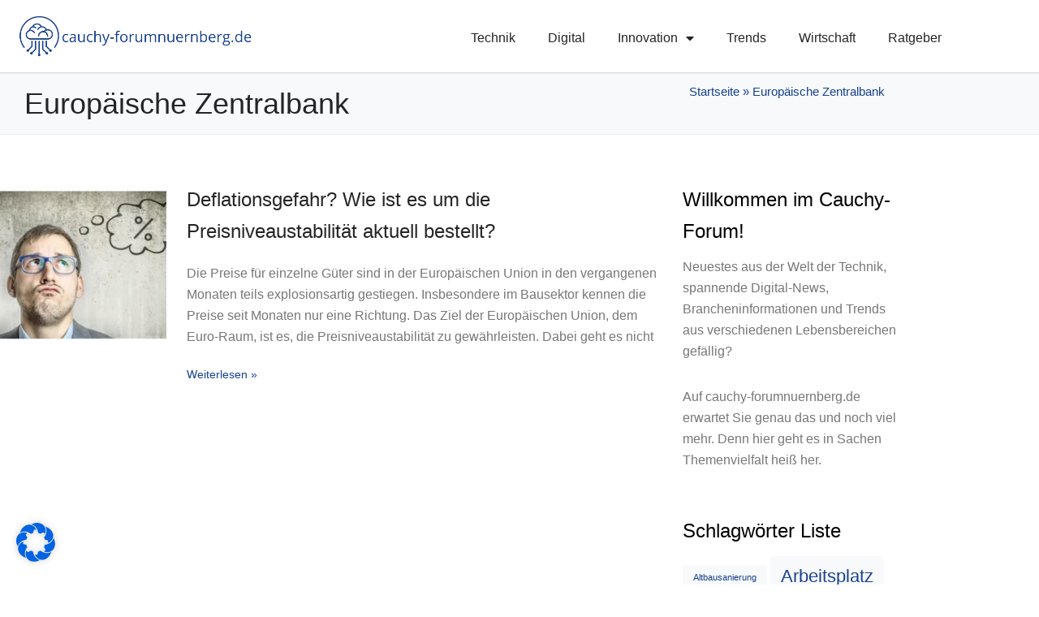

--- FILE ---
content_type: text/html; charset=UTF-8
request_url: https://cauchy-forumnuernberg.de/tag/europaeische-zentralbank/
body_size: 23892
content:
<!-- open output: jupiterx_doctype --><!DOCTYPE html><!-- close output: jupiterx_doctype --><html lang="de" data-markup-id="jupiterx_html"><head  data-markup-id="jupiterx_head">	<meta charset="UTF-8" />
	<meta name="viewport" content="width=device-width, initial-scale=1" />
			    <!-- PVC Template -->
    <script type="text/template" id="pvc-stats-view-template">
    <i class="pvc-stats-icon medium" aria-hidden="true"><svg xmlns="http://www.w3.org/2000/svg" version="1.0" viewBox="0 0 502 315" preserveAspectRatio="xMidYMid meet"><g transform="translate(0,332) scale(0.1,-0.1)" fill="" stroke="none"><path d="M2394 3279 l-29 -30 -3 -207 c-2 -182 0 -211 15 -242 39 -76 157 -76 196 0 15 31 17 60 15 243 l-3 209 -33 29 c-26 23 -41 29 -80 29 -41 0 -53 -5 -78 -31z"/><path d="M3085 3251 c-45 -19 -58 -50 -96 -229 -47 -217 -49 -260 -13 -295 52 -53 146 -42 177 20 16 31 87 366 87 410 0 70 -86 122 -155 94z"/><path d="M1751 3234 c-13 -9 -29 -31 -37 -50 -12 -29 -10 -49 21 -204 19 -94 39 -189 45 -210 14 -50 54 -80 110 -80 34 0 48 6 76 34 21 21 34 44 34 59 0 14 -18 113 -40 219 -37 178 -43 195 -70 221 -36 32 -101 37 -139 11z"/><path d="M1163 3073 c-36 -7 -73 -59 -73 -102 0 -56 133 -378 171 -413 34 -32 83 -37 129 -13 70 36 67 87 -16 290 -86 209 -89 214 -129 231 -35 14 -42 15 -82 7z"/><path d="M3689 3066 c-15 -9 -33 -30 -42 -48 -48 -103 -147 -355 -147 -375 0 -98 131 -148 192 -74 13 15 57 108 97 206 80 196 84 226 37 273 -30 30 -99 39 -137 18z"/><path d="M583 2784 c-38 -19 -67 -74 -58 -113 9 -42 211 -354 242 -373 16 -10 45 -18 66 -18 51 0 107 52 107 100 0 39 -1 41 -124 234 -80 126 -108 162 -133 173 -41 17 -61 16 -100 -3z"/><path d="M4250 2784 c-14 -9 -74 -91 -133 -183 -95 -150 -107 -173 -107 -213 0 -55 33 -94 87 -104 67 -13 90 8 211 198 130 202 137 225 78 284 -27 27 -42 34 -72 34 -22 0 -50 -8 -64 -16z"/><path d="M2275 2693 c-553 -48 -1095 -270 -1585 -649 -135 -104 -459 -423 -483 -476 -23 -49 -22 -139 2 -186 73 -142 361 -457 571 -626 285 -228 642 -407 990 -497 242 -63 336 -73 660 -74 310 0 370 5 595 52 535 111 1045 392 1455 803 122 121 250 273 275 326 19 41 19 137 0 174 -41 79 -309 363 -465 492 -447 370 -946 591 -1479 653 -113 14 -422 18 -536 8z m395 -428 c171 -34 330 -124 456 -258 112 -119 167 -219 211 -378 27 -96 24 -300 -5 -401 -72 -255 -236 -447 -474 -557 -132 -62 -201 -76 -368 -76 -167 0 -236 14 -368 76 -213 98 -373 271 -451 485 -162 444 86 934 547 1084 153 49 292 57 452 25z m909 -232 c222 -123 408 -262 593 -441 76 -74 138 -139 138 -144 0 -16 -233 -242 -330 -319 -155 -123 -309 -223 -461 -299 l-81 -41 32 46 c18 26 49 83 70 128 143 306 141 649 -6 957 -25 52 -61 116 -79 142 l-34 47 45 -20 c26 -10 76 -36 113 -56z m-2057 25 c-40 -58 -105 -190 -130 -263 -110 -324 -59 -707 132 -981 25 -35 42 -64 37 -64 -19 0 -241 119 -326 174 -188 122 -406 314 -532 468 l-58 71 108 103 c185 178 428 349 672 473 66 33 121 60 123 61 2 0 -10 -19 -26 -42z"/><path d="M2375 1950 c-198 -44 -350 -190 -395 -379 -18 -76 -8 -221 19 -290 114 -284 457 -406 731 -260 98 52 188 154 231 260 27 69 37 214 19 290 -38 163 -166 304 -326 360 -67 23 -215 33 -279 19z"/></g></svg></i>
	 <%= total_view %> Aufrufe	<% if ( today_view > 0 ) { %>
		<span class="views_today">,  <%= today_view %> Heute</span>
	<% } %>
	</span>
	</script>
		    <meta name='robots' content='index, follow, max-image-preview:large, max-snippet:-1, max-video-preview:-1' />
<script type="text/javascript">
/* <![CDATA[ */
window.koko_analytics = {"url":"https:\/\/cauchy-forumnuernberg.de\/koko-analytics-collect.php","site_url":"https:\/\/cauchy-forumnuernberg.de","post_id":0,"path":"\/tag\/europaeische-zentralbank\/","method":"cookie","use_cookie":true};
/* ]]> */
</script>

	<!-- This site is optimized with the Yoast SEO plugin v26.8 - https://yoast.com/product/yoast-seo-wordpress/ -->
	<title>Europäische Zentralbank Archive - Cauchy-Forumnuernberg.de</title>
	<link rel="canonical" href="https://cauchy-forumnuernberg.de/tag/europaeische-zentralbank/" />
	<meta property="og:locale" content="de_DE" />
	<meta property="og:type" content="article" />
	<meta property="og:title" content="Europäische Zentralbank Archive - Cauchy-Forumnuernberg.de" />
	<meta property="og:url" content="https://cauchy-forumnuernberg.de/tag/europaeische-zentralbank/" />
	<meta property="og:site_name" content="Cauchy-Forumnuernberg.de" />
	<meta name="twitter:card" content="summary_large_image" />
	<script type="application/ld+json" class="yoast-schema-graph">{"@context":"https://schema.org","@graph":[{"@type":"CollectionPage","@id":"https://cauchy-forumnuernberg.de/tag/europaeische-zentralbank/","url":"https://cauchy-forumnuernberg.de/tag/europaeische-zentralbank/","name":"Europäische Zentralbank Archive - Cauchy-Forumnuernberg.de","isPartOf":{"@id":"https://cauchy-forumnuernberg.de/#website"},"primaryImageOfPage":{"@id":"https://cauchy-forumnuernberg.de/tag/europaeische-zentralbank/#primaryimage"},"image":{"@id":"https://cauchy-forumnuernberg.de/tag/europaeische-zentralbank/#primaryimage"},"thumbnailUrl":"https://cauchy-forumnuernberg.de/wp-content/uploads/2022/07/preisniveaustabilitaet-aktuell.webp","breadcrumb":{"@id":"https://cauchy-forumnuernberg.de/tag/europaeische-zentralbank/#breadcrumb"},"inLanguage":"de"},{"@type":"ImageObject","inLanguage":"de","@id":"https://cauchy-forumnuernberg.de/tag/europaeische-zentralbank/#primaryimage","url":"https://cauchy-forumnuernberg.de/wp-content/uploads/2022/07/preisniveaustabilitaet-aktuell.webp","contentUrl":"https://cauchy-forumnuernberg.de/wp-content/uploads/2022/07/preisniveaustabilitaet-aktuell.webp","width":1200,"height":800},{"@type":"BreadcrumbList","@id":"https://cauchy-forumnuernberg.de/tag/europaeische-zentralbank/#breadcrumb","itemListElement":[{"@type":"ListItem","position":1,"name":"Startseite","item":"https://cauchy-forumnuernberg.de/"},{"@type":"ListItem","position":2,"name":"Europäische Zentralbank"}]},{"@type":"WebSite","@id":"https://cauchy-forumnuernberg.de/#website","url":"https://cauchy-forumnuernberg.de/","name":"Cauchy-Forumnuernberg.de","description":"","publisher":{"@id":"https://cauchy-forumnuernberg.de/#organization"},"potentialAction":[{"@type":"SearchAction","target":{"@type":"EntryPoint","urlTemplate":"https://cauchy-forumnuernberg.de/?s={search_term_string}"},"query-input":{"@type":"PropertyValueSpecification","valueRequired":true,"valueName":"search_term_string"}}],"inLanguage":"de"},{"@type":"Organization","@id":"https://cauchy-forumnuernberg.de/#organization","name":"Cauchy-Forumnuernberg.de","url":"https://cauchy-forumnuernberg.de/","logo":{"@type":"ImageObject","inLanguage":"de","@id":"https://cauchy-forumnuernberg.de/#/schema/logo/image/","url":"https://cauchy-forumnuernberg.de/wp-content/uploads/2022/02/cauchy-forumnuernberg-logo.webp","contentUrl":"https://cauchy-forumnuernberg.de/wp-content/uploads/2022/02/cauchy-forumnuernberg-logo.webp","width":1117,"height":263,"caption":"Cauchy-Forumnuernberg.de"},"image":{"@id":"https://cauchy-forumnuernberg.de/#/schema/logo/image/"}}]}</script>
	<!-- / Yoast SEO plugin. -->


<link rel="alternate" type="application/rss+xml" title="Cauchy-Forumnuernberg.de &raquo; Feed" href="https://cauchy-forumnuernberg.de/feed/" />
<link rel="alternate" type="application/rss+xml" title="Cauchy-Forumnuernberg.de &raquo; Kommentar-Feed" href="https://cauchy-forumnuernberg.de/comments/feed/" />
<link rel="alternate" type="application/rss+xml" title="Cauchy-Forumnuernberg.de &raquo; Schlagwort-Feed zu Europäische Zentralbank" href="https://cauchy-forumnuernberg.de/tag/europaeische-zentralbank/feed/" />
<style id='wp-img-auto-sizes-contain-inline-css' type='text/css'>
img:is([sizes=auto i],[sizes^="auto," i]){contain-intrinsic-size:3000px 1500px}
/*# sourceURL=wp-img-auto-sizes-contain-inline-css */
</style>
<link rel='stylesheet' id='jupiterx-child-css' href='https://cauchy-forumnuernberg.de/wp-content/themes/jupiterx-child/assets/css/style.css?ver=6.9' type='text/css' media='all' />
<style id='wp-emoji-styles-inline-css' type='text/css'>

	img.wp-smiley, img.emoji {
		display: inline !important;
		border: none !important;
		box-shadow: none !important;
		height: 1em !important;
		width: 1em !important;
		margin: 0 0.07em !important;
		vertical-align: -0.1em !important;
		background: none !important;
		padding: 0 !important;
	}
/*# sourceURL=wp-emoji-styles-inline-css */
</style>
<link rel='stylesheet' id='wp-block-library-css' href='https://cauchy-forumnuernberg.de/wp-includes/css/dist/block-library/style.min.css?ver=6.9' type='text/css' media='all' />
<style id='wp-block-library-theme-inline-css' type='text/css'>
.wp-block-audio :where(figcaption){color:#555;font-size:13px;text-align:center}.is-dark-theme .wp-block-audio :where(figcaption){color:#ffffffa6}.wp-block-audio{margin:0 0 1em}.wp-block-code{border:1px solid #ccc;border-radius:4px;font-family:Menlo,Consolas,monaco,monospace;padding:.8em 1em}.wp-block-embed :where(figcaption){color:#555;font-size:13px;text-align:center}.is-dark-theme .wp-block-embed :where(figcaption){color:#ffffffa6}.wp-block-embed{margin:0 0 1em}.blocks-gallery-caption{color:#555;font-size:13px;text-align:center}.is-dark-theme .blocks-gallery-caption{color:#ffffffa6}:root :where(.wp-block-image figcaption){color:#555;font-size:13px;text-align:center}.is-dark-theme :root :where(.wp-block-image figcaption){color:#ffffffa6}.wp-block-image{margin:0 0 1em}.wp-block-pullquote{border-bottom:4px solid;border-top:4px solid;color:currentColor;margin-bottom:1.75em}.wp-block-pullquote :where(cite),.wp-block-pullquote :where(footer),.wp-block-pullquote__citation{color:currentColor;font-size:.8125em;font-style:normal;text-transform:uppercase}.wp-block-quote{border-left:.25em solid;margin:0 0 1.75em;padding-left:1em}.wp-block-quote cite,.wp-block-quote footer{color:currentColor;font-size:.8125em;font-style:normal;position:relative}.wp-block-quote:where(.has-text-align-right){border-left:none;border-right:.25em solid;padding-left:0;padding-right:1em}.wp-block-quote:where(.has-text-align-center){border:none;padding-left:0}.wp-block-quote.is-large,.wp-block-quote.is-style-large,.wp-block-quote:where(.is-style-plain){border:none}.wp-block-search .wp-block-search__label{font-weight:700}.wp-block-search__button{border:1px solid #ccc;padding:.375em .625em}:where(.wp-block-group.has-background){padding:1.25em 2.375em}.wp-block-separator.has-css-opacity{opacity:.4}.wp-block-separator{border:none;border-bottom:2px solid;margin-left:auto;margin-right:auto}.wp-block-separator.has-alpha-channel-opacity{opacity:1}.wp-block-separator:not(.is-style-wide):not(.is-style-dots){width:100px}.wp-block-separator.has-background:not(.is-style-dots){border-bottom:none;height:1px}.wp-block-separator.has-background:not(.is-style-wide):not(.is-style-dots){height:2px}.wp-block-table{margin:0 0 1em}.wp-block-table td,.wp-block-table th{word-break:normal}.wp-block-table :where(figcaption){color:#555;font-size:13px;text-align:center}.is-dark-theme .wp-block-table :where(figcaption){color:#ffffffa6}.wp-block-video :where(figcaption){color:#555;font-size:13px;text-align:center}.is-dark-theme .wp-block-video :where(figcaption){color:#ffffffa6}.wp-block-video{margin:0 0 1em}:root :where(.wp-block-template-part.has-background){margin-bottom:0;margin-top:0;padding:1.25em 2.375em}
/*# sourceURL=/wp-includes/css/dist/block-library/theme.min.css */
</style>
<style id='classic-theme-styles-inline-css' type='text/css'>
/*! This file is auto-generated */
.wp-block-button__link{color:#fff;background-color:#32373c;border-radius:9999px;box-shadow:none;text-decoration:none;padding:calc(.667em + 2px) calc(1.333em + 2px);font-size:1.125em}.wp-block-file__button{background:#32373c;color:#fff;text-decoration:none}
/*# sourceURL=/wp-includes/css/classic-themes.min.css */
</style>
<style id='global-styles-inline-css' type='text/css'>
:root{--wp--preset--aspect-ratio--square: 1;--wp--preset--aspect-ratio--4-3: 4/3;--wp--preset--aspect-ratio--3-4: 3/4;--wp--preset--aspect-ratio--3-2: 3/2;--wp--preset--aspect-ratio--2-3: 2/3;--wp--preset--aspect-ratio--16-9: 16/9;--wp--preset--aspect-ratio--9-16: 9/16;--wp--preset--color--black: #000000;--wp--preset--color--cyan-bluish-gray: #abb8c3;--wp--preset--color--white: #ffffff;--wp--preset--color--pale-pink: #f78da7;--wp--preset--color--vivid-red: #cf2e2e;--wp--preset--color--luminous-vivid-orange: #ff6900;--wp--preset--color--luminous-vivid-amber: #fcb900;--wp--preset--color--light-green-cyan: #7bdcb5;--wp--preset--color--vivid-green-cyan: #00d084;--wp--preset--color--pale-cyan-blue: #8ed1fc;--wp--preset--color--vivid-cyan-blue: #0693e3;--wp--preset--color--vivid-purple: #9b51e0;--wp--preset--gradient--vivid-cyan-blue-to-vivid-purple: linear-gradient(135deg,rgb(6,147,227) 0%,rgb(155,81,224) 100%);--wp--preset--gradient--light-green-cyan-to-vivid-green-cyan: linear-gradient(135deg,rgb(122,220,180) 0%,rgb(0,208,130) 100%);--wp--preset--gradient--luminous-vivid-amber-to-luminous-vivid-orange: linear-gradient(135deg,rgb(252,185,0) 0%,rgb(255,105,0) 100%);--wp--preset--gradient--luminous-vivid-orange-to-vivid-red: linear-gradient(135deg,rgb(255,105,0) 0%,rgb(207,46,46) 100%);--wp--preset--gradient--very-light-gray-to-cyan-bluish-gray: linear-gradient(135deg,rgb(238,238,238) 0%,rgb(169,184,195) 100%);--wp--preset--gradient--cool-to-warm-spectrum: linear-gradient(135deg,rgb(74,234,220) 0%,rgb(151,120,209) 20%,rgb(207,42,186) 40%,rgb(238,44,130) 60%,rgb(251,105,98) 80%,rgb(254,248,76) 100%);--wp--preset--gradient--blush-light-purple: linear-gradient(135deg,rgb(255,206,236) 0%,rgb(152,150,240) 100%);--wp--preset--gradient--blush-bordeaux: linear-gradient(135deg,rgb(254,205,165) 0%,rgb(254,45,45) 50%,rgb(107,0,62) 100%);--wp--preset--gradient--luminous-dusk: linear-gradient(135deg,rgb(255,203,112) 0%,rgb(199,81,192) 50%,rgb(65,88,208) 100%);--wp--preset--gradient--pale-ocean: linear-gradient(135deg,rgb(255,245,203) 0%,rgb(182,227,212) 50%,rgb(51,167,181) 100%);--wp--preset--gradient--electric-grass: linear-gradient(135deg,rgb(202,248,128) 0%,rgb(113,206,126) 100%);--wp--preset--gradient--midnight: linear-gradient(135deg,rgb(2,3,129) 0%,rgb(40,116,252) 100%);--wp--preset--font-size--small: 13px;--wp--preset--font-size--medium: 20px;--wp--preset--font-size--large: 36px;--wp--preset--font-size--x-large: 42px;--wp--preset--spacing--20: 0.44rem;--wp--preset--spacing--30: 0.67rem;--wp--preset--spacing--40: 1rem;--wp--preset--spacing--50: 1.5rem;--wp--preset--spacing--60: 2.25rem;--wp--preset--spacing--70: 3.38rem;--wp--preset--spacing--80: 5.06rem;--wp--preset--shadow--natural: 6px 6px 9px rgba(0, 0, 0, 0.2);--wp--preset--shadow--deep: 12px 12px 50px rgba(0, 0, 0, 0.4);--wp--preset--shadow--sharp: 6px 6px 0px rgba(0, 0, 0, 0.2);--wp--preset--shadow--outlined: 6px 6px 0px -3px rgb(255, 255, 255), 6px 6px rgb(0, 0, 0);--wp--preset--shadow--crisp: 6px 6px 0px rgb(0, 0, 0);}:where(.is-layout-flex){gap: 0.5em;}:where(.is-layout-grid){gap: 0.5em;}body .is-layout-flex{display: flex;}.is-layout-flex{flex-wrap: wrap;align-items: center;}.is-layout-flex > :is(*, div){margin: 0;}body .is-layout-grid{display: grid;}.is-layout-grid > :is(*, div){margin: 0;}:where(.wp-block-columns.is-layout-flex){gap: 2em;}:where(.wp-block-columns.is-layout-grid){gap: 2em;}:where(.wp-block-post-template.is-layout-flex){gap: 1.25em;}:where(.wp-block-post-template.is-layout-grid){gap: 1.25em;}.has-black-color{color: var(--wp--preset--color--black) !important;}.has-cyan-bluish-gray-color{color: var(--wp--preset--color--cyan-bluish-gray) !important;}.has-white-color{color: var(--wp--preset--color--white) !important;}.has-pale-pink-color{color: var(--wp--preset--color--pale-pink) !important;}.has-vivid-red-color{color: var(--wp--preset--color--vivid-red) !important;}.has-luminous-vivid-orange-color{color: var(--wp--preset--color--luminous-vivid-orange) !important;}.has-luminous-vivid-amber-color{color: var(--wp--preset--color--luminous-vivid-amber) !important;}.has-light-green-cyan-color{color: var(--wp--preset--color--light-green-cyan) !important;}.has-vivid-green-cyan-color{color: var(--wp--preset--color--vivid-green-cyan) !important;}.has-pale-cyan-blue-color{color: var(--wp--preset--color--pale-cyan-blue) !important;}.has-vivid-cyan-blue-color{color: var(--wp--preset--color--vivid-cyan-blue) !important;}.has-vivid-purple-color{color: var(--wp--preset--color--vivid-purple) !important;}.has-black-background-color{background-color: var(--wp--preset--color--black) !important;}.has-cyan-bluish-gray-background-color{background-color: var(--wp--preset--color--cyan-bluish-gray) !important;}.has-white-background-color{background-color: var(--wp--preset--color--white) !important;}.has-pale-pink-background-color{background-color: var(--wp--preset--color--pale-pink) !important;}.has-vivid-red-background-color{background-color: var(--wp--preset--color--vivid-red) !important;}.has-luminous-vivid-orange-background-color{background-color: var(--wp--preset--color--luminous-vivid-orange) !important;}.has-luminous-vivid-amber-background-color{background-color: var(--wp--preset--color--luminous-vivid-amber) !important;}.has-light-green-cyan-background-color{background-color: var(--wp--preset--color--light-green-cyan) !important;}.has-vivid-green-cyan-background-color{background-color: var(--wp--preset--color--vivid-green-cyan) !important;}.has-pale-cyan-blue-background-color{background-color: var(--wp--preset--color--pale-cyan-blue) !important;}.has-vivid-cyan-blue-background-color{background-color: var(--wp--preset--color--vivid-cyan-blue) !important;}.has-vivid-purple-background-color{background-color: var(--wp--preset--color--vivid-purple) !important;}.has-black-border-color{border-color: var(--wp--preset--color--black) !important;}.has-cyan-bluish-gray-border-color{border-color: var(--wp--preset--color--cyan-bluish-gray) !important;}.has-white-border-color{border-color: var(--wp--preset--color--white) !important;}.has-pale-pink-border-color{border-color: var(--wp--preset--color--pale-pink) !important;}.has-vivid-red-border-color{border-color: var(--wp--preset--color--vivid-red) !important;}.has-luminous-vivid-orange-border-color{border-color: var(--wp--preset--color--luminous-vivid-orange) !important;}.has-luminous-vivid-amber-border-color{border-color: var(--wp--preset--color--luminous-vivid-amber) !important;}.has-light-green-cyan-border-color{border-color: var(--wp--preset--color--light-green-cyan) !important;}.has-vivid-green-cyan-border-color{border-color: var(--wp--preset--color--vivid-green-cyan) !important;}.has-pale-cyan-blue-border-color{border-color: var(--wp--preset--color--pale-cyan-blue) !important;}.has-vivid-cyan-blue-border-color{border-color: var(--wp--preset--color--vivid-cyan-blue) !important;}.has-vivid-purple-border-color{border-color: var(--wp--preset--color--vivid-purple) !important;}.has-vivid-cyan-blue-to-vivid-purple-gradient-background{background: var(--wp--preset--gradient--vivid-cyan-blue-to-vivid-purple) !important;}.has-light-green-cyan-to-vivid-green-cyan-gradient-background{background: var(--wp--preset--gradient--light-green-cyan-to-vivid-green-cyan) !important;}.has-luminous-vivid-amber-to-luminous-vivid-orange-gradient-background{background: var(--wp--preset--gradient--luminous-vivid-amber-to-luminous-vivid-orange) !important;}.has-luminous-vivid-orange-to-vivid-red-gradient-background{background: var(--wp--preset--gradient--luminous-vivid-orange-to-vivid-red) !important;}.has-very-light-gray-to-cyan-bluish-gray-gradient-background{background: var(--wp--preset--gradient--very-light-gray-to-cyan-bluish-gray) !important;}.has-cool-to-warm-spectrum-gradient-background{background: var(--wp--preset--gradient--cool-to-warm-spectrum) !important;}.has-blush-light-purple-gradient-background{background: var(--wp--preset--gradient--blush-light-purple) !important;}.has-blush-bordeaux-gradient-background{background: var(--wp--preset--gradient--blush-bordeaux) !important;}.has-luminous-dusk-gradient-background{background: var(--wp--preset--gradient--luminous-dusk) !important;}.has-pale-ocean-gradient-background{background: var(--wp--preset--gradient--pale-ocean) !important;}.has-electric-grass-gradient-background{background: var(--wp--preset--gradient--electric-grass) !important;}.has-midnight-gradient-background{background: var(--wp--preset--gradient--midnight) !important;}.has-small-font-size{font-size: var(--wp--preset--font-size--small) !important;}.has-medium-font-size{font-size: var(--wp--preset--font-size--medium) !important;}.has-large-font-size{font-size: var(--wp--preset--font-size--large) !important;}.has-x-large-font-size{font-size: var(--wp--preset--font-size--x-large) !important;}
:where(.wp-block-post-template.is-layout-flex){gap: 1.25em;}:where(.wp-block-post-template.is-layout-grid){gap: 1.25em;}
:where(.wp-block-term-template.is-layout-flex){gap: 1.25em;}:where(.wp-block-term-template.is-layout-grid){gap: 1.25em;}
:where(.wp-block-columns.is-layout-flex){gap: 2em;}:where(.wp-block-columns.is-layout-grid){gap: 2em;}
:root :where(.wp-block-pullquote){font-size: 1.5em;line-height: 1.6;}
/*# sourceURL=global-styles-inline-css */
</style>
<link rel='stylesheet' id='a3-pvc-style-css' href='https://cauchy-forumnuernberg.de/wp-content/plugins/page-views-count/assets/css/style.min.css?ver=2.8.7' type='text/css' media='all' />
<link rel='stylesheet' id='jupiterx-popups-animation-css' href='https://cauchy-forumnuernberg.de/wp-content/plugins/jupiterx-core/includes/extensions/raven/assets/lib/animate/animate.min.css?ver=2.5.1' type='text/css' media='all' />
<link rel='stylesheet' id='jupiterx-css' href='https://cauchy-forumnuernberg.de/wp-content/uploads/jupiterx/compiler/jupiterx/f0f5dcc.css?ver=2.5.1' type='text/css' media='all' />
<link rel='stylesheet' id='jupiterx-elements-dynamic-styles-css' href='https://cauchy-forumnuernberg.de/wp-content/uploads/jupiterx/compiler/jupiterx-elements-dynamic-styles/c3861a1.css?ver=2.5.1' type='text/css' media='all' />
<link rel='stylesheet' id='elementor-frontend-css' href='https://cauchy-forumnuernberg.de/wp-content/plugins/elementor/assets/css/frontend.min.css?ver=3.34.2' type='text/css' media='all' />
<link rel='stylesheet' id='widget-image-css' href='https://cauchy-forumnuernberg.de/wp-content/plugins/elementor/assets/css/widget-image.min.css?ver=3.34.2' type='text/css' media='all' />
<link rel='stylesheet' id='widget-nav-menu-css' href='https://cauchy-forumnuernberg.de/wp-content/plugins/elementor-pro/assets/css/widget-nav-menu.min.css?ver=3.34.2' type='text/css' media='all' />
<link rel='stylesheet' id='e-sticky-css' href='https://cauchy-forumnuernberg.de/wp-content/plugins/elementor-pro/assets/css/modules/sticky.min.css?ver=3.34.2' type='text/css' media='all' />
<link rel='stylesheet' id='widget-heading-css' href='https://cauchy-forumnuernberg.de/wp-content/plugins/elementor/assets/css/widget-heading.min.css?ver=3.34.2' type='text/css' media='all' />
<link rel='stylesheet' id='widget-breadcrumbs-css' href='https://cauchy-forumnuernberg.de/wp-content/plugins/elementor-pro/assets/css/widget-breadcrumbs.min.css?ver=3.34.2' type='text/css' media='all' />
<link rel='stylesheet' id='widget-posts-css' href='https://cauchy-forumnuernberg.de/wp-content/plugins/elementor-pro/assets/css/widget-posts.min.css?ver=3.34.2' type='text/css' media='all' />
<link rel='stylesheet' id='widget-spacer-css' href='https://cauchy-forumnuernberg.de/wp-content/plugins/elementor/assets/css/widget-spacer.min.css?ver=3.34.2' type='text/css' media='all' />
<link rel='stylesheet' id='elementor-icons-css' href='https://cauchy-forumnuernberg.de/wp-content/plugins/elementor/assets/lib/eicons/css/elementor-icons.min.css?ver=5.46.0' type='text/css' media='all' />
<link rel='stylesheet' id='font-awesome-css' href='https://cauchy-forumnuernberg.de/wp-content/plugins/elementor/assets/lib/font-awesome/css/font-awesome.min.css?ver=4.7.0' type='text/css' media='all' />
<link rel='stylesheet' id='jupiterx-core-raven-frontend-css' href='https://cauchy-forumnuernberg.de/wp-content/plugins/jupiterx-core/includes/extensions/raven/assets/css/frontend.min.css?ver=6.9' type='text/css' media='all' />
<link rel='stylesheet' id='elementor-post-6-css' href='https://cauchy-forumnuernberg.de/wp-content/uploads/elementor/css/post-6.css?ver=1769942850' type='text/css' media='all' />
<link rel='stylesheet' id='flatpickr-css' href='https://cauchy-forumnuernberg.de/wp-content/plugins/elementor/assets/lib/flatpickr/flatpickr.min.css?ver=4.6.13' type='text/css' media='all' />
<link rel='stylesheet' id='elementor-post-1202-css' href='https://cauchy-forumnuernberg.de/wp-content/uploads/elementor/css/post-1202.css?ver=1769942850' type='text/css' media='all' />
<link rel='stylesheet' id='elementor-post-51-css' href='https://cauchy-forumnuernberg.de/wp-content/uploads/elementor/css/post-51.css?ver=1769942851' type='text/css' media='all' />
<link rel='stylesheet' id='elementor-post-408-css' href='https://cauchy-forumnuernberg.de/wp-content/uploads/elementor/css/post-408.css?ver=1769942951' type='text/css' media='all' />
<link rel='stylesheet' id='borlabs-cookie-css' href='https://cauchy-forumnuernberg.de/wp-content/cache/borlabs-cookie/borlabs-cookie_1_de.css?ver=2.3.6-8' type='text/css' media='all' />
<link rel='stylesheet' id='a3pvc-css' href='//cauchy-forumnuernberg.de/wp-content/uploads/sass/pvc.min.css?ver=1656516698' type='text/css' media='all' />
<link rel='stylesheet' id='elementor-icons-shared-0-css' href='https://cauchy-forumnuernberg.de/wp-content/plugins/elementor/assets/lib/font-awesome/css/fontawesome.min.css?ver=5.15.3' type='text/css' media='all' />
<link rel='stylesheet' id='elementor-icons-fa-solid-css' href='https://cauchy-forumnuernberg.de/wp-content/plugins/elementor/assets/lib/font-awesome/css/solid.min.css?ver=5.15.3' type='text/css' media='all' />
<script type="text/javascript" src="https://cauchy-forumnuernberg.de/wp-includes/js/jquery/jquery.min.js?ver=3.7.1" id="jquery-core-js"></script>
<script type="text/javascript" src="https://cauchy-forumnuernberg.de/wp-includes/js/jquery/jquery-migrate.min.js?ver=3.4.1" id="jquery-migrate-js"></script>
<script type="text/javascript" src="https://cauchy-forumnuernberg.de/wp-includes/js/underscore.min.js?ver=1.13.7" id="underscore-js"></script>
<script type="text/javascript" src="https://cauchy-forumnuernberg.de/wp-includes/js/backbone.min.js?ver=1.6.0" id="backbone-js"></script>
<script type="text/javascript" id="a3-pvc-backbone-js-extra">
/* <![CDATA[ */
var pvc_vars = {"rest_api_url":"https://cauchy-forumnuernberg.de/wp-json/pvc/v1","ajax_url":"https://cauchy-forumnuernberg.de/wp-admin/admin-ajax.php","security":"399d2ad775","ajax_load_type":"rest_api"};
//# sourceURL=a3-pvc-backbone-js-extra
/* ]]> */
</script>
<script type="text/javascript" src="https://cauchy-forumnuernberg.de/wp-content/plugins/page-views-count/assets/js/pvc.backbone.min.js?ver=2.8.7" id="a3-pvc-backbone-js"></script>
<script type="text/javascript" src="https://cauchy-forumnuernberg.de/wp-content/themes/jupiterx/lib/assets/dist/js/utils.min.js?ver=2.5.1" id="jupiterx-utils-js"></script>
<link rel="https://api.w.org/" href="https://cauchy-forumnuernberg.de/wp-json/" /><link rel="alternate" title="JSON" type="application/json" href="https://cauchy-forumnuernberg.de/wp-json/wp/v2/tags/38" /><link rel="EditURI" type="application/rsd+xml" title="RSD" href="https://cauchy-forumnuernberg.de/xmlrpc.php?rsd" />
<meta name="generator" content="WordPress 6.9" />
<meta name="generator" content="Elementor 3.34.2; features: additional_custom_breakpoints; settings: css_print_method-external, google_font-enabled, font_display-auto">
<style>
@media screen and (max-width:450px){ 
#wp-admin-bar-root-default {
    display: none !important;
  }}






/* ----- Browser Optimierung*/
html * {
  -webkit-font-smoothing: antialiased;
  -moz-osx-font-smoothing: grayscale;
}
/* ----- Browser Optimierung Ende*/



/* ----- Allgemein*/
.jupiterx-main-content{padding:0;}
.parallax-effect{background-attachment: fixed !important;}
.shadow-element{box-shadow: 6px 6px 10px 0px silver;}
@media screen and (max-width:767px){
    .swap-on-mobile .elementor-container{
    display: flex !important;
    flex-direction: column-reverse !important;}}
/* ----- Allgemein Ende*/




/*----------Menu*/
@media screen and (max-width:767px){
.menu-col-1, .menu-col-2{width: 50% !important;}}


/* Slide In From The Top Option */
  
.sticky-menu {
     transform: translatey(-125px);
     -moz-transition: all .3s ease!important;
     -webkit-transition: all .3s ease!important;
     transition: all .3s ease!important;}
.elementor-sticky--effects.sticky-menu  {
     top: auto !important;
     height: auto!important;
     transform: translatey(0px);}
     .elementor-sticky--effects.main-menu {display: none!important;}
/*Slide In From The Top Option End*/


/*---------Menu Ende*/



/* */
.jupiterx-corner-buttons.jupiterx-scrolled {
    display: none !important;}








/* Braucht man die noch für diesen neuen Blog ? */


/*---------------Divider*/
.divider.whitetext .elementor-divider-separator{
    border-top-color: var( --e-global-color-primary ) !important;
    width: 200px !important;
}
.divider.whitetext .elementor-divider-separator{border-top-color: #fff !important;}


/*-------------Buttons
.button-ci1 a, .button-ci2 a{
	color: #fff !important;
	padding: 14px 24px !important;
	font-size: 14px !important;
	line-height: 100% !important;
	border-radius: 0 !important;
	font-family: var( --e-global-typography-primary-font-family ) !important;
	letter-spacing: 1px !important;
    font-weight: 700 !important;
	display: inline-block;
	cursor: pointer;
    border:0 !important;}
.button-ci1 a{background-color: var( --e-global-color-secondary ) !important;}
.button-ci1 a:hover{background-color: var( --e-global-color-primary ) !important;}
.button-ci2 a{background-color: var( --e-global-color-primary ) !important;}
.button-ci1 a:hover{background-color: var( --e-global-color-secondary ) !important;}
/*----------Buttons Ende*/


.cfn-header {
    background-color: #fff !important;
    border-bottom: 1px solid var(--e-global-color-accent) !important;
    max-height: 90px !important;
    padding-top: 0 !important;
}
@media only screen and (min-width: 1025px) {
.cfn-header .elementor-column-gap-default>.elementor-column>.elementor-element-populated {
    padding-top: 0;
}
.cfn-logo img {
    min-width: 300% !important;
}}
@media only screen and (min-width: 768px) and (max-width: 1024px) {
    .cfn-logo img {
        min-width: 300% !important;
    }
}




</style>
			<style>
				.e-con.e-parent:nth-of-type(n+4):not(.e-lazyloaded):not(.e-no-lazyload),
				.e-con.e-parent:nth-of-type(n+4):not(.e-lazyloaded):not(.e-no-lazyload) * {
					background-image: none !important;
				}
				@media screen and (max-height: 1024px) {
					.e-con.e-parent:nth-of-type(n+3):not(.e-lazyloaded):not(.e-no-lazyload),
					.e-con.e-parent:nth-of-type(n+3):not(.e-lazyloaded):not(.e-no-lazyload) * {
						background-image: none !important;
					}
				}
				@media screen and (max-height: 640px) {
					.e-con.e-parent:nth-of-type(n+2):not(.e-lazyloaded):not(.e-no-lazyload),
					.e-con.e-parent:nth-of-type(n+2):not(.e-lazyloaded):not(.e-no-lazyload) * {
						background-image: none !important;
					}
				}
			</style>
			<link rel="icon" href="https://cauchy-forumnuernberg.de/wp-content/uploads/2022/02/cauchy-forumnuernberg-favicon.webp" sizes="32x32" />
<link rel="icon" href="https://cauchy-forumnuernberg.de/wp-content/uploads/2022/02/cauchy-forumnuernberg-favicon.webp" sizes="192x192" />
<link rel="apple-touch-icon" href="https://cauchy-forumnuernberg.de/wp-content/uploads/2022/02/cauchy-forumnuernberg-favicon.webp" />
<meta name="msapplication-TileImage" content="https://cauchy-forumnuernberg.de/wp-content/uploads/2022/02/cauchy-forumnuernberg-favicon.webp" />
		<style type="text/css" id="wp-custom-css">
			




/* ----------- + IFRAME */
.elementor iframe{	
	height: 280px;
	width: 500px;}
 /* Festen Wert angegeben, da sonst immer 100%*/

.elementor-widget-container iframe {
	margin-top: 30px;
	margin-bottom: 15px;}
@media only screen and (min-width: 768px) and (max-width: 1000px) {
.elementor-widget-container iframe {
		max-width: 60%;}}
@media only screen and (max-width: 768px) and (min-width: 500px){
.elementor-widget-container iframe {
	max-height: 100% ;
	padding-right: 5%;}}
@media only screen and (
	max-width: 768px) {
.elementor-widget-container iframe { 
	width: 100%;}}
@media only screen and (
	max-width: 500px) { 
.elementor-widget-container iframe { 
	max-height: 200px ;}}
/* ----------- - IFRAME */


/* ----------- + Typografie */
.elementor-widget-container .elementor-post__title a,
.elementor-widget-container .raven-post-title a{
	color: var( --e-global-color-primary ) !important; /* Startseite*/
	font-size: 24px !important;}


.whitetext, .whitetext p, .whitetext h1, .whitetext h2, .whitetext h3, .whitetext h4, .whitetext h5, .whitetext h6, .whitetext strong,
.whitetext a{color: #fff !important;}

.elementor-widget-theme-post-content h1,
.elementor-widget-theme-post-content h2 {
	margin-top: 40px !important;
	margin-bottom: 20px !important;}

.elementor-widget-theme-post-content li h3 a,
.elementor-widget-theme-post-content li h3 a:hover{
font-size: 24px;
color: #777777;
font-size: 26px; }




/* Beitrags-Footer Neue Beiträge*/ 
.neuebeitraege .raven-post-title a {
    font-size: 16px !important; }


@media only screen and (min-width: 768px){
.neuebeitraege .raven-post-image-wrap  {
    padding-bottom: 0px !important;}

.neuebeitraege .raven-post-item {
    padding: 10px !important;}
.neuebeitraege  {
    padding: 5px !important;}

}
@media only screen and (max-width: 768px){
	.neuebeitraege .raven-post-image-wrap ,
 .neuebeitraege	.raven-post-title {
		padding: 20px !important;}}

@media only screen and (max-width: 768px){
	.raven-grid {
 margin-right: 0px !important;
 margin-left:  0px !important;}
}



/* ----------- ----- */
/* ----------- Sidebar*/
.elementor-widget-container  .card-title {
	

line-height: 1.66em;
		font-size: 24px !important;}

/* Text */
.elementor-widget-container .textwidget p,
.elementor-widget-container  .jupiterx-widget-content li a {
    font-size: 16px; }
.elementor-widget-container .textwidget p {
	color: #777; }
/* ------------ Sidebar Ende*/
/* ----------- Footer*/
.copyright-footer a, .main-footer a{color: var( --e-global-color-primary );}
.copyright-footer a:hover, .main-footer a:hover{color: var( --e-global-color-secondary );}

.footerfonts  {
	font-size: 14px  !important;}
/* ------------ Footer Ende*/


/* ----------- + align */
.elementor-widget-container   .alignleft {
		margin-right: 30px;}
.elementor-widget-container   .alignright {
		margin-left: 30px;}
/* ----------- + align */



/* ----------- + IMG */
.elementor-widget-container img {		padding-bottom: 15px;
		padding-top: 10px;}

/* Mit Text */

.elementor-widget-container figure img{
	padding-bottom: 0px !important;
}

/* ----------- - IMG */

		</style>
		</head><body class="archive tag tag-europaeische-zentralbank tag-38 wp-custom-logo wp-theme-jupiterx wp-child-theme-jupiterx-child no-js elementor-page-408 elementor-default elementor-template-full-width elementor-kit-6" itemscope="itemscope" itemtype="http://schema.org/WebPage" data-markup-id="jupiterx_body"><a class="jupiterx-a11y jupiterx-a11y-skip-navigation-link" href="#jupiterx-main" data-markup-id="jupiterx_a11y_skip_navigation_link">Skip to content</a><div class="jupiterx-site" data-markup-id="jupiterx_site"><header class="jupiterx-header" data-jupiterx-settings="{&quot;breakpoint&quot;:&quot;767.98&quot;,&quot;behavior&quot;:&quot;&quot;}" role="banner" itemscope="itemscope" itemtype="http://schema.org/WPHeader" data-markup-id="jupiterx_header">		<header data-elementor-type="header" data-elementor-id="1202" class="elementor elementor-1202 elementor-location-header" data-elementor-post-type="elementor_library">
					<section class="elementor-section elementor-top-section elementor-element elementor-element-60ba5a3 cfn-header elementor-section-content-middle elementor-section-boxed elementor-section-height-default elementor-section-height-default" data-id="60ba5a3" data-element_type="section" data-settings="{&quot;sticky&quot;:&quot;top&quot;,&quot;animation&quot;:&quot;none&quot;,&quot;sticky_on&quot;:[&quot;desktop&quot;,&quot;tablet&quot;,&quot;mobile&quot;],&quot;sticky_offset&quot;:0,&quot;sticky_effects_offset&quot;:0,&quot;sticky_anchor_link_offset&quot;:0}">
						<div class="elementor-container elementor-column-gap-default">
					<div class="elementor-column elementor-col-100 elementor-top-column elementor-element elementor-element-e230a18" data-id="e230a18" data-element_type="column">
			<div class="elementor-widget-wrap elementor-element-populated">
						<section class="elementor-section elementor-inner-section elementor-element elementor-element-6316b64 elementor-section-content-middle elementor-section-boxed elementor-section-height-default elementor-section-height-default" data-id="6316b64" data-element_type="section">
						<div class="elementor-container elementor-column-gap-default">
					<div class="elementor-column elementor-col-50 elementor-inner-column elementor-element elementor-element-b474f2b menu-col-1" data-id="b474f2b" data-element_type="column">
			<div class="elementor-widget-wrap elementor-element-populated">
						<div class="elementor-element elementor-element-8c4ae8e cfn-logo elementor-widget elementor-widget-theme-site-logo elementor-widget-image" data-id="8c4ae8e" data-element_type="widget" data-widget_type="theme-site-logo.default">
				<div class="elementor-widget-container">
											<a href="https://cauchy-forumnuernberg.de">
			<img fetchpriority="high" width="1117" height="263" src="https://cauchy-forumnuernberg.de/wp-content/uploads/2022/02/cauchy-forumnuernberg-logo.webp" class="attachment-full size-full wp-image-989" alt="" srcset="https://cauchy-forumnuernberg.de/wp-content/uploads/2022/02/cauchy-forumnuernberg-logo.webp 1117w, https://cauchy-forumnuernberg.de/wp-content/uploads/2022/02/cauchy-forumnuernberg-logo-300x71.webp 300w, https://cauchy-forumnuernberg.de/wp-content/uploads/2022/02/cauchy-forumnuernberg-logo-1024x241.webp 1024w, https://cauchy-forumnuernberg.de/wp-content/uploads/2022/02/cauchy-forumnuernberg-logo-768x181.webp 768w" sizes="(max-width: 1117px) 100vw, 1117px" />				</a>
											</div>
				</div>
					</div>
		</div>
				<div class="elementor-column elementor-col-50 elementor-inner-column elementor-element elementor-element-1d97179 menu-col-1" data-id="1d97179" data-element_type="column">
			<div class="elementor-widget-wrap elementor-element-populated">
						<div class="elementor-element elementor-element-872499a elementor-nav-menu__align-end elementor-nav-menu--stretch elementor-nav-menu__text-align-center cfn-menu elementor-nav-menu--dropdown-tablet elementor-nav-menu--toggle elementor-nav-menu--burger elementor-widget elementor-widget-nav-menu" data-id="872499a" data-element_type="widget" data-settings="{&quot;full_width&quot;:&quot;stretch&quot;,&quot;layout&quot;:&quot;horizontal&quot;,&quot;submenu_icon&quot;:{&quot;value&quot;:&quot;&lt;i class=\&quot;fas fa-caret-down\&quot; aria-hidden=\&quot;true\&quot;&gt;&lt;\/i&gt;&quot;,&quot;library&quot;:&quot;fa-solid&quot;},&quot;toggle&quot;:&quot;burger&quot;}" data-widget_type="nav-menu.default">
				<div class="elementor-widget-container">
								<nav aria-label="Menü" class="elementor-nav-menu--main elementor-nav-menu__container elementor-nav-menu--layout-horizontal e--pointer-underline e--animation-fade">
				<ul id="menu-1-872499a" class="elementor-nav-menu"><li class="menu-item menu-item-type-taxonomy menu-item-object-category menu-item-182"><a href="https://cauchy-forumnuernberg.de/thema/technik/" class="elementor-item">Technik</a></li>
<li class="menu-item menu-item-type-taxonomy menu-item-object-category menu-item-177"><a href="https://cauchy-forumnuernberg.de/thema/digital/" class="elementor-item">Digital</a></li>
<li class="menu-item menu-item-type-taxonomy menu-item-object-category menu-item-has-children menu-item-179"><a href="https://cauchy-forumnuernberg.de/thema/innovation/" class="elementor-item">Innovation</a>
<ul class="sub-menu elementor-nav-menu--dropdown">
	<li class="menu-item menu-item-type-taxonomy menu-item-object-category menu-item-184"><a href="https://cauchy-forumnuernberg.de/thema/umwelt/" class="elementor-sub-item">Umwelt</a></li>
	<li class="menu-item menu-item-type-taxonomy menu-item-object-category menu-item-188"><a href="https://cauchy-forumnuernberg.de/thema/gesellschaft/" class="elementor-sub-item">Gesellschaft</a></li>
	<li class="menu-item menu-item-type-taxonomy menu-item-object-category menu-item-192"><a href="https://cauchy-forumnuernberg.de/thema/soziales/" class="elementor-sub-item">Soziales</a></li>
</ul>
</li>
<li class="menu-item menu-item-type-taxonomy menu-item-object-category menu-item-183"><a href="https://cauchy-forumnuernberg.de/thema/trends/" class="elementor-item">Trends</a></li>
<li class="menu-item menu-item-type-taxonomy menu-item-object-category menu-item-185"><a href="https://cauchy-forumnuernberg.de/thema/wirtschaft/" class="elementor-item">Wirtschaft</a></li>
<li class="menu-item menu-item-type-taxonomy menu-item-object-category menu-item-176"><a href="https://cauchy-forumnuernberg.de/thema/ratgeber/" class="elementor-item">Ratgeber</a></li>
</ul>			</nav>
					<div class="elementor-menu-toggle" role="button" tabindex="0" aria-label="Menü Umschalter" aria-expanded="false">
			<i aria-hidden="true" role="presentation" class="elementor-menu-toggle__icon--open eicon-menu-bar"></i><i aria-hidden="true" role="presentation" class="elementor-menu-toggle__icon--close eicon-close"></i>		</div>
					<nav class="elementor-nav-menu--dropdown elementor-nav-menu__container" aria-hidden="true">
				<ul id="menu-2-872499a" class="elementor-nav-menu"><li class="menu-item menu-item-type-taxonomy menu-item-object-category menu-item-182"><a href="https://cauchy-forumnuernberg.de/thema/technik/" class="elementor-item" tabindex="-1">Technik</a></li>
<li class="menu-item menu-item-type-taxonomy menu-item-object-category menu-item-177"><a href="https://cauchy-forumnuernberg.de/thema/digital/" class="elementor-item" tabindex="-1">Digital</a></li>
<li class="menu-item menu-item-type-taxonomy menu-item-object-category menu-item-has-children menu-item-179"><a href="https://cauchy-forumnuernberg.de/thema/innovation/" class="elementor-item" tabindex="-1">Innovation</a>
<ul class="sub-menu elementor-nav-menu--dropdown">
	<li class="menu-item menu-item-type-taxonomy menu-item-object-category menu-item-184"><a href="https://cauchy-forumnuernberg.de/thema/umwelt/" class="elementor-sub-item" tabindex="-1">Umwelt</a></li>
	<li class="menu-item menu-item-type-taxonomy menu-item-object-category menu-item-188"><a href="https://cauchy-forumnuernberg.de/thema/gesellschaft/" class="elementor-sub-item" tabindex="-1">Gesellschaft</a></li>
	<li class="menu-item menu-item-type-taxonomy menu-item-object-category menu-item-192"><a href="https://cauchy-forumnuernberg.de/thema/soziales/" class="elementor-sub-item" tabindex="-1">Soziales</a></li>
</ul>
</li>
<li class="menu-item menu-item-type-taxonomy menu-item-object-category menu-item-183"><a href="https://cauchy-forumnuernberg.de/thema/trends/" class="elementor-item" tabindex="-1">Trends</a></li>
<li class="menu-item menu-item-type-taxonomy menu-item-object-category menu-item-185"><a href="https://cauchy-forumnuernberg.de/thema/wirtschaft/" class="elementor-item" tabindex="-1">Wirtschaft</a></li>
<li class="menu-item menu-item-type-taxonomy menu-item-object-category menu-item-176"><a href="https://cauchy-forumnuernberg.de/thema/ratgeber/" class="elementor-item" tabindex="-1">Ratgeber</a></li>
</ul>			</nav>
						</div>
				</div>
					</div>
		</div>
					</div>
		</section>
					</div>
		</div>
					</div>
		</section>
				</header>
		</header><main id="jupiterx-main" class="jupiterx-main" data-markup-id="jupiterx_main">		<div data-elementor-type="archive" data-elementor-id="408" class="elementor elementor-408 elementor-location-archive" data-elementor-post-type="elementor_library">
					<section class="elementor-section elementor-top-section elementor-element elementor-element-2f567157 elementor-section-height-min-height elementor-section-content-middle elementor-section-boxed elementor-section-height-default elementor-section-items-middle" data-id="2f567157" data-element_type="section" data-settings="{&quot;background_background&quot;:&quot;classic&quot;}">
						<div class="elementor-container elementor-column-gap-default">
					<div class="elementor-column elementor-col-50 elementor-top-column elementor-element elementor-element-31e2c544" data-id="31e2c544" data-element_type="column">
			<div class="elementor-widget-wrap elementor-element-populated">
						<div class="elementor-element elementor-element-575ff5bc elementor-widget elementor-widget-heading" data-id="575ff5bc" data-element_type="widget" data-widget_type="heading.default">
				<div class="elementor-widget-container">
					<h1 class="elementor-heading-title elementor-size-default">Europäische Zentralbank</h1>				</div>
				</div>
					</div>
		</div>
				<div class="elementor-column elementor-col-50 elementor-top-column elementor-element elementor-element-5c38c473" data-id="5c38c473" data-element_type="column">
			<div class="elementor-widget-wrap elementor-element-populated">
						<div class="elementor-element elementor-element-11fabb91 elementor-align-right elementor-mobile-align-center elementor-widget elementor-widget-breadcrumbs" data-id="11fabb91" data-element_type="widget" data-widget_type="breadcrumbs.default">
				<div class="elementor-widget-container">
					<p id="breadcrumbs"><span><span><a href="https://cauchy-forumnuernberg.de/">Startseite</a></span> &raquo; <span class="breadcrumb_last" aria-current="page">Europäische Zentralbank</span></span></p>				</div>
				</div>
					</div>
		</div>
					</div>
		</section>
				<section class="elementor-section elementor-top-section elementor-element elementor-element-66c0c8b2 elementor-section-content-top elementor-section-boxed elementor-section-height-default elementor-section-height-default" data-id="66c0c8b2" data-element_type="section">
						<div class="elementor-container elementor-column-gap-no">
					<div class="elementor-column elementor-col-50 elementor-top-column elementor-element elementor-element-7e0697c4" data-id="7e0697c4" data-element_type="column">
			<div class="elementor-widget-wrap elementor-element-populated">
						<div class="elementor-element elementor-element-78675a93 elementor-grid-1 elementor-posts--thumbnail-left elementor-hidden-tablet elementor-hidden-mobile kategorien elementor-grid-tablet-2 elementor-grid-mobile-1 elementor-widget elementor-widget-archive-posts" data-id="78675a93" data-element_type="widget" data-settings="{&quot;archive_classic_columns&quot;:&quot;1&quot;,&quot;archive_classic_row_gap&quot;:{&quot;unit&quot;:&quot;px&quot;,&quot;size&quot;:40,&quot;sizes&quot;:[]},&quot;archive_classic_columns_tablet&quot;:&quot;2&quot;,&quot;archive_classic_columns_mobile&quot;:&quot;1&quot;,&quot;archive_classic_row_gap_tablet&quot;:{&quot;unit&quot;:&quot;px&quot;,&quot;size&quot;:&quot;&quot;,&quot;sizes&quot;:[]},&quot;archive_classic_row_gap_mobile&quot;:{&quot;unit&quot;:&quot;px&quot;,&quot;size&quot;:&quot;&quot;,&quot;sizes&quot;:[]},&quot;pagination_type&quot;:&quot;numbers&quot;}" data-widget_type="archive-posts.archive_classic">
				<div class="elementor-widget-container">
							<div class="elementor-posts-container elementor-posts elementor-posts--skin-classic elementor-grid" role="list">
				<article class="elementor-post elementor-grid-item post-995 post type-post status-publish format-standard has-post-thumbnail hentry category-gesellschaft category-wirtschaft tag-bundesbank tag-ecb tag-europaeische-zentralbank tag-ezb tag-gas tag-gasmangel tag-inflation tag-notfallplan tag-oelpreis tag-preisniveaustabilitaet" role="listitem">
				<a class="elementor-post__thumbnail__link" href="https://cauchy-forumnuernberg.de/preisniveaustabilitaet-aktuell/" tabindex="-1" >
			<div class="elementor-post__thumbnail"><img width="300" height="200" src="https://cauchy-forumnuernberg.de/wp-content/uploads/2022/07/preisniveaustabilitaet-aktuell-300x200.webp" class="attachment-medium size-medium wp-image-1002" alt="" /></div>
		</a>
				<div class="elementor-post__text">
				<h3 class="elementor-post__title">
			<a href="https://cauchy-forumnuernberg.de/preisniveaustabilitaet-aktuell/" >
				Deflationsgefahr? Wie ist es um die Preisniveaustabilität aktuell bestellt?			</a>
		</h3>
				<div class="elementor-post__excerpt">
			<p>Die Preise für einzelne Güter sind in der Europäischen Union in den vergangenen Monaten teils explosionsartig gestiegen. Insbesondere im Bausektor kennen die Preise seit Monaten nur eine Richtung. Das Ziel der Europäischen Union, dem Euro-Raum, ist es, die Preisniveaustabilität zu gewährleisten. Dabei geht es nicht</p>
		</div>
		
		<a class="elementor-post__read-more" href="https://cauchy-forumnuernberg.de/preisniveaustabilitaet-aktuell/" aria-label="Mehr über Deflationsgefahr? Wie ist es um die Preisniveaustabilität aktuell bestellt?" tabindex="-1" >
			Weiterlesen »		</a>

				</div>
				</article>
				</div>
		
						</div>
				</div>
				<div class="elementor-element elementor-element-67fcb30 elementor-grid-1 elementor-hidden-desktop elementor-grid-tablet-2 elementor-grid-mobile-1 elementor-posts--thumbnail-top elementor-widget elementor-widget-archive-posts" data-id="67fcb30" data-element_type="widget" data-settings="{&quot;archive_classic_columns&quot;:&quot;1&quot;,&quot;archive_classic_row_gap&quot;:{&quot;unit&quot;:&quot;px&quot;,&quot;size&quot;:40,&quot;sizes&quot;:[]},&quot;archive_classic_columns_tablet&quot;:&quot;2&quot;,&quot;archive_classic_columns_mobile&quot;:&quot;1&quot;,&quot;archive_classic_row_gap_tablet&quot;:{&quot;unit&quot;:&quot;px&quot;,&quot;size&quot;:&quot;&quot;,&quot;sizes&quot;:[]},&quot;archive_classic_row_gap_mobile&quot;:{&quot;unit&quot;:&quot;px&quot;,&quot;size&quot;:&quot;&quot;,&quot;sizes&quot;:[]},&quot;pagination_type&quot;:&quot;numbers&quot;}" data-widget_type="archive-posts.archive_classic">
				<div class="elementor-widget-container">
							<div class="elementor-posts-container elementor-posts elementor-posts--skin-classic elementor-grid" role="list">
				<article class="elementor-post elementor-grid-item post-995 post type-post status-publish format-standard has-post-thumbnail hentry category-gesellschaft category-wirtschaft tag-bundesbank tag-ecb tag-europaeische-zentralbank tag-ezb tag-gas tag-gasmangel tag-inflation tag-notfallplan tag-oelpreis tag-preisniveaustabilitaet" role="listitem">
				<a class="elementor-post__thumbnail__link" href="https://cauchy-forumnuernberg.de/preisniveaustabilitaet-aktuell/" tabindex="-1" >
			<div class="elementor-post__thumbnail"><img width="1200" height="800" src="https://cauchy-forumnuernberg.de/wp-content/uploads/2022/07/preisniveaustabilitaet-aktuell.webp" class="attachment-full size-full wp-image-1002" alt="" /></div>
		</a>
				<div class="elementor-post__text">
				<h3 class="elementor-post__title">
			<a href="https://cauchy-forumnuernberg.de/preisniveaustabilitaet-aktuell/" >
				Deflationsgefahr? Wie ist es um die Preisniveaustabilität aktuell bestellt?			</a>
		</h3>
				<div class="elementor-post__excerpt">
			<p>Die Preise für einzelne Güter sind in der Europäischen Union in den vergangenen Monaten teils explosionsartig gestiegen. Insbesondere im Bausektor kennen die Preise seit Monaten nur eine Richtung. Das Ziel der Europäischen Union, dem Euro-Raum, ist es, die Preisniveaustabilität zu gewährleisten. Dabei geht es nicht</p>
		</div>
		
		<a class="elementor-post__read-more" href="https://cauchy-forumnuernberg.de/preisniveaustabilitaet-aktuell/" aria-label="Mehr über Deflationsgefahr? Wie ist es um die Preisniveaustabilität aktuell bestellt?" tabindex="-1" >
			Weiterlesen »		</a>

				</div>
				</article>
				</div>
		
						</div>
				</div>
				<div class="elementor-element elementor-element-fb1b26d elementor-widget elementor-widget-spacer" data-id="fb1b26d" data-element_type="widget" data-widget_type="spacer.default">
				<div class="elementor-widget-container">
							<div class="elementor-spacer">
			<div class="elementor-spacer-inner"></div>
		</div>
						</div>
				</div>
					</div>
		</div>
				<div class="elementor-column elementor-col-50 elementor-top-column elementor-element elementor-element-2c4c18e2 elementor-hidden-tablet elementor-hidden-mobile" data-id="2c4c18e2" data-element_type="column" data-settings="{&quot;background_background&quot;:&quot;classic&quot;}">
			<div class="elementor-widget-wrap elementor-element-populated">
						<div class="elementor-element elementor-element-5cfb1ab elementor-widget elementor-widget-sidebar" data-id="5cfb1ab" data-element_type="widget" data-widget_type="sidebar.default">
				<div class="elementor-widget-container">
					<div id="text-3" class="jupiterx-widget widget_text text-3 widget_text" data-markup-id="jupiterx_widget_card[_sidebar_primary][_text][_text-3]"><h3 class="card-title" data-markup-id="jupiterx_widget_title[_sidebar_primary][_text][_text-3]"><!-- open output: jupiterx_widget_title_text -->Willkommen im Cauchy-Forum!<!-- close output: jupiterx_widget_title_text --></h3><div class="jupiterx-widget-content" data-markup-id="jupiterx_widget_content[_sidebar_primary][_text][_text-3]"><!-- open output: jupiterx_widget_content[_sidebar_primary][_text][_text-3] -->			<div class="textwidget"><p>Neuestes aus der Welt der Technik, spannende Digital-News, Brancheninformationen und Trends aus verschiedenen Lebensbereichen gefällig?</p>
<p>Auf cauchy-forumnuernberg.de erwartet Sie genau das und noch viel mehr. Denn hier geht es in Sachen Themenvielfalt heiß her.</p>
</div>
		<!-- close output: jupiterx_widget_content[_sidebar_primary][_text][_text-3] --></div></div><span class="jupiterx-widget-divider" data-markup-id="jupiterx_sidebar_widget_divider"></span><div id="tag_cloud-2" class="jupiterx-widget widget_tag_cloud tag_cloud-2 widget_tag_cloud" data-markup-id="jupiterx_widget_card[_sidebar_primary][_tag_cloud][_tag_cloud-2]"><h3 class="card-title" data-markup-id="jupiterx_widget_title[_sidebar_primary][_tag_cloud][_tag_cloud-2]"><!-- open output: jupiterx_widget_title_text -->Schlagwörter Liste<!-- close output: jupiterx_widget_title_text --></h3><div class="jupiterx-widget-content" data-markup-id="jupiterx_widget_content[_sidebar_primary][_tag_cloud][_tag_cloud-2]"><!-- open output: jupiterx_widget_content[_sidebar_primary][_tag_cloud][_tag_cloud-2] --><div class="tagcloud"><a href="https://cauchy-forumnuernberg.de/tag/altbausanierung/" class="tag-cloud-link tag-link-302 btn btn-light tag-link-position-1" style="font-size: 8pt;" aria-label="Altbausanierung (1 Eintrag)">Altbausanierung</a>
<a href="https://cauchy-forumnuernberg.de/tag/arbeitsplatz/" class="tag-cloud-link tag-link-341 btn btn-light tag-link-position-2" style="font-size: 16.4pt;" aria-label="Arbeitsplatz (2 Einträge)">Arbeitsplatz</a>
<a href="https://cauchy-forumnuernberg.de/tag/bedeutung/" class="tag-cloud-link tag-link-124 btn btn-light tag-link-position-3" style="font-size: 22pt;" aria-label="Bedeutung (3 Einträge)">Bedeutung</a>
<a href="https://cauchy-forumnuernberg.de/tag/beliebt/" class="tag-cloud-link tag-link-152 btn btn-light tag-link-position-4" style="font-size: 22pt;" aria-label="beliebt (3 Einträge)">beliebt</a>
<a href="https://cauchy-forumnuernberg.de/tag/budgetplanung/" class="tag-cloud-link tag-link-313 btn btn-light tag-link-position-5" style="font-size: 8pt;" aria-label="Budgetplanung (1 Eintrag)">Budgetplanung</a>
<a href="https://cauchy-forumnuernberg.de/tag/buero/" class="tag-cloud-link tag-link-316 btn btn-light tag-link-position-6" style="font-size: 16.4pt;" aria-label="Büro (2 Einträge)">Büro</a>
<a href="https://cauchy-forumnuernberg.de/tag/chancen/" class="tag-cloud-link tag-link-201 btn btn-light tag-link-position-7" style="font-size: 16.4pt;" aria-label="Chancen (2 Einträge)">Chancen</a>
<a href="https://cauchy-forumnuernberg.de/tag/deutschland/" class="tag-cloud-link tag-link-121 btn btn-light tag-link-position-8" style="font-size: 16.4pt;" aria-label="Deutschland (2 Einträge)">Deutschland</a>
<a href="https://cauchy-forumnuernberg.de/tag/digitalisierung/" class="tag-cloud-link tag-link-71 btn btn-light tag-link-position-9" style="font-size: 16.4pt;" aria-label="Digitalisierung (2 Einträge)">Digitalisierung</a>
<a href="https://cauchy-forumnuernberg.de/tag/erdoel/" class="tag-cloud-link tag-link-286 btn btn-light tag-link-position-10" style="font-size: 8pt;" aria-label="Erdöl (1 Eintrag)">Erdöl</a>
<a href="https://cauchy-forumnuernberg.de/tag/eventequipment-must-haves/" class="tag-cloud-link tag-link-314 btn btn-light tag-link-position-11" style="font-size: 8pt;" aria-label="Eventequipment-Must-Haves (1 Eintrag)">Eventequipment-Must-Haves</a>
<a href="https://cauchy-forumnuernberg.de/tag/ezb/" class="tag-cloud-link tag-link-37 btn btn-light tag-link-position-12" style="font-size: 16.4pt;" aria-label="EZB (2 Einträge)">EZB</a>
<a href="https://cauchy-forumnuernberg.de/tag/genehmigungen/" class="tag-cloud-link tag-link-301 btn btn-light tag-link-position-13" style="font-size: 8pt;" aria-label="Genehmigungen (1 Eintrag)">Genehmigungen</a>
<a href="https://cauchy-forumnuernberg.de/tag/gewohnheiten/" class="tag-cloud-link tag-link-317 btn btn-light tag-link-position-14" style="font-size: 8pt;" aria-label="Gewohnheiten (1 Eintrag)">Gewohnheiten</a>
<a href="https://cauchy-forumnuernberg.de/tag/hausbauplanung/" class="tag-cloud-link tag-link-300 btn btn-light tag-link-position-15" style="font-size: 8pt;" aria-label="Hausbauplanung (1 Eintrag)">Hausbauplanung</a>
<a href="https://cauchy-forumnuernberg.de/tag/herstellung/" class="tag-cloud-link tag-link-289 btn btn-light tag-link-position-16" style="font-size: 8pt;" aria-label="Herstellung (1 Eintrag)">Herstellung</a>
<a href="https://cauchy-forumnuernberg.de/tag/industriellen-produktion/" class="tag-cloud-link tag-link-297 btn btn-light tag-link-position-17" style="font-size: 8pt;" aria-label="industriellen Produktion (1 Eintrag)">industriellen Produktion</a>
<a href="https://cauchy-forumnuernberg.de/tag/industrielle-reinigungstechnik/" class="tag-cloud-link tag-link-294 btn btn-light tag-link-position-18" style="font-size: 8pt;" aria-label="industrielle Reinigungstechnik (1 Eintrag)">industrielle Reinigungstechnik</a>
<a href="https://cauchy-forumnuernberg.de/tag/innovationen/" class="tag-cloud-link tag-link-125 btn btn-light tag-link-position-19" style="font-size: 22pt;" aria-label="Innovationen (3 Einträge)">Innovationen</a>
<a href="https://cauchy-forumnuernberg.de/tag/konzentration/" class="tag-cloud-link tag-link-315 btn btn-light tag-link-position-20" style="font-size: 8pt;" aria-label="Konzentration (1 Eintrag)">Konzentration</a>
<a href="https://cauchy-forumnuernberg.de/tag/kunden/" class="tag-cloud-link tag-link-143 btn btn-light tag-link-position-21" style="font-size: 16.4pt;" aria-label="Kunden (2 Einträge)">Kunden</a>
<a href="https://cauchy-forumnuernberg.de/tag/kundenbindung/" class="tag-cloud-link tag-link-213 btn btn-light tag-link-position-22" style="font-size: 16.4pt;" aria-label="Kundenbindung (2 Einträge)">Kundenbindung</a>
<a href="https://cauchy-forumnuernberg.de/tag/kunststoff/" class="tag-cloud-link tag-link-290 btn btn-light tag-link-position-23" style="font-size: 8pt;" aria-label="Kunststoff (1 Eintrag)">Kunststoff</a>
<a href="https://cauchy-forumnuernberg.de/tag/kueche/" class="tag-cloud-link tag-link-126 btn btn-light tag-link-position-24" style="font-size: 16.4pt;" aria-label="Küche (2 Einträge)">Küche</a>
<a href="https://cauchy-forumnuernberg.de/tag/monomere/" class="tag-cloud-link tag-link-292 btn btn-light tag-link-position-25" style="font-size: 8pt;" aria-label="Monomere (1 Eintrag)">Monomere</a>
<a href="https://cauchy-forumnuernberg.de/tag/pandemie/" class="tag-cloud-link tag-link-122 btn btn-light tag-link-position-26" style="font-size: 16.4pt;" aria-label="Pandemie (2 Einträge)">Pandemie</a>
<a href="https://cauchy-forumnuernberg.de/tag/polyethylen/" class="tag-cloud-link tag-link-293 btn btn-light tag-link-position-27" style="font-size: 8pt;" aria-label="Polyethylen (1 Eintrag)">Polyethylen</a>
<a href="https://cauchy-forumnuernberg.de/tag/polymere/" class="tag-cloud-link tag-link-291 btn btn-light tag-link-position-28" style="font-size: 8pt;" aria-label="Polymere (1 Eintrag)">Polymere</a>
<a href="https://cauchy-forumnuernberg.de/tag/probleme/" class="tag-cloud-link tag-link-154 btn btn-light tag-link-position-29" style="font-size: 16.4pt;" aria-label="Probleme (2 Einträge)">Probleme</a>
<a href="https://cauchy-forumnuernberg.de/tag/produktion/" class="tag-cloud-link tag-link-145 btn btn-light tag-link-position-30" style="font-size: 16.4pt;" aria-label="Produktion (2 Einträge)">Produktion</a>
<a href="https://cauchy-forumnuernberg.de/tag/rechte/" class="tag-cloud-link tag-link-299 btn btn-light tag-link-position-31" style="font-size: 8pt;" aria-label="Rechte (1 Eintrag)">Rechte</a>
<a href="https://cauchy-forumnuernberg.de/tag/reinigungstechnik/" class="tag-cloud-link tag-link-298 btn btn-light tag-link-position-32" style="font-size: 8pt;" aria-label="Reinigungstechnik (1 Eintrag)">Reinigungstechnik</a>
<a href="https://cauchy-forumnuernberg.de/tag/reinigungstechnik-bei-der-prozessoptimierung/" class="tag-cloud-link tag-link-296 btn btn-light tag-link-position-33" style="font-size: 8pt;" aria-label="Reinigungstechnik bei der Prozessoptimierung (1 Eintrag)">Reinigungstechnik bei der Prozessoptimierung</a>
<a href="https://cauchy-forumnuernberg.de/tag/ressource/" class="tag-cloud-link tag-link-287 btn btn-light tag-link-position-34" style="font-size: 8pt;" aria-label="Ressource (1 Eintrag)">Ressource</a>
<a href="https://cauchy-forumnuernberg.de/tag/sauberkeit-in-der-industriellen-produktion/" class="tag-cloud-link tag-link-295 btn btn-light tag-link-position-35" style="font-size: 8pt;" aria-label="Sauberkeit in der industriellen Produktion (1 Eintrag)">Sauberkeit in der industriellen Produktion</a>
<a href="https://cauchy-forumnuernberg.de/tag/sicherheit/" class="tag-cloud-link tag-link-262 btn btn-light tag-link-position-36" style="font-size: 16.4pt;" aria-label="Sicherheit (2 Einträge)">Sicherheit</a>
<a href="https://cauchy-forumnuernberg.de/tag/tipps/" class="tag-cloud-link tag-link-162 btn btn-light tag-link-position-37" style="font-size: 22pt;" aria-label="Tipps (3 Einträge)">Tipps</a>
<a href="https://cauchy-forumnuernberg.de/tag/umgebung/" class="tag-cloud-link tag-link-319 btn btn-light tag-link-position-38" style="font-size: 8pt;" aria-label="Umgebung (1 Eintrag)">Umgebung</a>
<a href="https://cauchy-forumnuernberg.de/tag/unternehmenskultur/" class="tag-cloud-link tag-link-345 btn btn-light tag-link-position-39" style="font-size: 16.4pt;" aria-label="Unternehmenskultur (2 Einträge)">Unternehmenskultur</a>
<a href="https://cauchy-forumnuernberg.de/tag/verarbeitung/" class="tag-cloud-link tag-link-288 btn btn-light tag-link-position-40" style="font-size: 8pt;" aria-label="Verarbeitung (1 Eintrag)">Verarbeitung</a>
<a href="https://cauchy-forumnuernberg.de/tag/vorbereitung/" class="tag-cloud-link tag-link-227 btn btn-light tag-link-position-41" style="font-size: 16.4pt;" aria-label="Vorbereitung (2 Einträge)">Vorbereitung</a>
<a href="https://cauchy-forumnuernberg.de/tag/vorschriften/" class="tag-cloud-link tag-link-234 btn btn-light tag-link-position-42" style="font-size: 16.4pt;" aria-label="Vorschriften (2 Einträge)">Vorschriften</a>
<a href="https://cauchy-forumnuernberg.de/tag/vorteile/" class="tag-cloud-link tag-link-142 btn btn-light tag-link-position-43" style="font-size: 22pt;" aria-label="Vorteile (3 Einträge)">Vorteile</a>
<a href="https://cauchy-forumnuernberg.de/tag/wichtig/" class="tag-cloud-link tag-link-132 btn btn-light tag-link-position-44" style="font-size: 22pt;" aria-label="wichtig (3 Einträge)">wichtig</a>
<a href="https://cauchy-forumnuernberg.de/tag/wirtschaft/" class="tag-cloud-link tag-link-123 btn btn-light tag-link-position-45" style="font-size: 16.4pt;" aria-label="Wirtschaft (2 Einträge)">Wirtschaft</a></div>
<!-- close output: jupiterx_widget_content[_sidebar_primary][_tag_cloud][_tag_cloud-2] --></div></div><span class="jupiterx-widget-divider" data-markup-id="jupiterx_sidebar_widget_divider"></span>				</div>
				</div>
					</div>
		</div>
					</div>
		</section>
				</div>
		</main><footer class="jupiterx-footer" role="contentinfo" itemscope="itemscope" itemtype="http://schema.org/WPFooter" data-markup-id="jupiterx_footer">		<footer data-elementor-type="footer" data-elementor-id="51" class="elementor elementor-51 elementor-location-footer" data-elementor-post-type="elementor_library">
					<section class="elementor-section elementor-top-section elementor-element elementor-element-04a985d copyright-footer elementor-section-boxed elementor-section-height-default elementor-section-height-default" data-id="04a985d" data-element_type="section" data-settings="{&quot;background_background&quot;:&quot;classic&quot;}">
						<div class="elementor-container elementor-column-gap-default">
					<div class="elementor-column elementor-col-100 elementor-top-column elementor-element elementor-element-0bba0dd" data-id="0bba0dd" data-element_type="column">
			<div class="elementor-widget-wrap elementor-element-populated">
						<section class="elementor-section elementor-inner-section elementor-element elementor-element-52c8b7e elementor-section-content-middle elementor-section-boxed elementor-section-height-default elementor-section-height-default" data-id="52c8b7e" data-element_type="section">
						<div class="elementor-container elementor-column-gap-default">
					<div class="elementor-column elementor-col-50 elementor-inner-column elementor-element elementor-element-1b9aa4a" data-id="1b9aa4a" data-element_type="column">
			<div class="elementor-widget-wrap elementor-element-populated">
						<div class="elementor-element elementor-element-11f89af elementor-widget elementor-widget-text-editor" data-id="11f89af" data-element_type="widget" data-widget_type="text-editor.default">
				<div class="elementor-widget-container">
									<span class="whitetext footerfonts">Alle Rechte vorbehalten © 2022</span>								</div>
				</div>
					</div>
		</div>
				<div class="elementor-column elementor-col-50 elementor-inner-column elementor-element elementor-element-8d8c198" data-id="8d8c198" data-element_type="column">
			<div class="elementor-widget-wrap elementor-element-populated">
						<div class="elementor-element elementor-element-6ba857f elementor-widget elementor-widget-text-editor" data-id="6ba857f" data-element_type="widget" data-widget_type="text-editor.default">
				<div class="elementor-widget-container">
									<a class="whitetext footerfonts" href="/datenschutz"> Datenschutz </a> <span class="whitetext footerfonts"> &#8211; </span> <a class="whitetext footerfonts" href="/impressum">Impressum</a>								</div>
				</div>
					</div>
		</div>
					</div>
		</section>
					</div>
		</div>
					</div>
		</section>
				</footer>
		</footer><div class="jupiterx-corner-buttons" data-jupiterx-scroll="{&quot;offset&quot;:1000}" data-markup-id="jupiterx_corner_buttons"><button class="jupiterx-scroll-top jupiterx-icon-angle-up" data-jupiterx-scroll-target="0" data-markup-id="jupiterx_scroll_top_button"></button></div></div><script type="speculationrules">
{"prefetch":[{"source":"document","where":{"and":[{"href_matches":"/*"},{"not":{"href_matches":["/wp-*.php","/wp-admin/*","/wp-content/uploads/*","/wp-content/*","/wp-content/plugins/*","/wp-content/themes/jupiterx-child/*","/wp-content/themes/jupiterx/*","/*\\?(.+)"]}},{"not":{"selector_matches":"a[rel~=\"nofollow\"]"}},{"not":{"selector_matches":".no-prefetch, .no-prefetch a"}}]},"eagerness":"conservative"}]}
</script>

<!-- Koko Analytics v2.2.0 - https://www.kokoanalytics.com/ -->
<script type="text/javascript">
/* <![CDATA[ */
!function(){var e=window,r=e.koko_analytics;r.trackPageview=function(e,t){"prerender"==document.visibilityState||/bot|crawl|spider|seo|lighthouse|facebookexternalhit|preview/i.test(navigator.userAgent)||navigator.sendBeacon(r.url,new URLSearchParams({pa:e,po:t,r:0==document.referrer.indexOf(r.site_url)?"":document.referrer,m:r.use_cookie?"c":r.method[0]}))},e.addEventListener("load",function(){r.trackPageview(r.path,r.post_id)})}();
/* ]]> */
</script>

<!--googleoff: all--><div data-nosnippet><script id="BorlabsCookieBoxWrap" type="text/template"><div
    id="BorlabsCookieBox"
    class="BorlabsCookie"
    role="dialog"
    aria-labelledby="CookieBoxTextHeadline"
    aria-describedby="CookieBoxTextDescription"
    aria-modal="true"
>
    <div class="top-center" style="display: none;">
        <div class="_brlbs-box-wrap">
            <div class="_brlbs-box _brlbs-box-advanced">
                <div class="cookie-box">
                    <div class="container">
                        <div class="row">
                            <div class="col-12">
                                <div class="_brlbs-flex-center">
                                                                            <img loading="lazy"
                                            width="32"
                                            height="32"
                                            class="cookie-logo"
                                            src="https://cauchy-forumnuernberg.de/wp-content/plugins/borlabs-cookie/assets/images/borlabs-cookie-logo.svg"
                                            srcset="https://cauchy-forumnuernberg.de/wp-content/plugins/borlabs-cookie/assets/images/borlabs-cookie-logo.svg, https://cauchy-forumnuernberg.de/wp-content/plugins/borlabs-cookie/assets/images/borlabs-cookie-logo.svg 2x"
                                            alt="Datenschutzeinstellungen"
                                            aria-hidden="true"
                                        >
                                    
                                    <span role="heading" aria-level="3" class="_brlbs-h3" id="CookieBoxTextHeadline">Datenschutzeinstellungen</span>
                                </div>

                                <p id="CookieBoxTextDescription"><span class="_brlbs-paragraph _brlbs-text-description">Wir benötigen Ihre Zustimmung, bevor Sie unsere Website weiter besuchen können.</span> <span class="_brlbs-paragraph _brlbs-text-confirm-age">Wenn Sie unter 16 Jahre alt sind und Ihre Zustimmung zu freiwilligen Diensten geben möchten, müssen Sie Ihre Erziehungsberechtigten um Erlaubnis bitten.</span> <span class="_brlbs-paragraph _brlbs-text-technology">Wir verwenden Cookies und andere Technologien auf unserer Website. Einige von ihnen sind essenziell, während andere uns helfen, diese Website und Ihre Erfahrung zu verbessern.</span> <span class="_brlbs-paragraph _brlbs-text-personal-data">Personenbezogene Daten können verarbeitet werden (z. B. IP-Adressen), z. B. für personalisierte Anzeigen und Inhalte oder Anzeigen- und Inhaltsmessung.</span> <span class="_brlbs-paragraph _brlbs-text-more-information">Weitere Informationen über die Verwendung Ihrer Daten finden Sie in unserer  <a class="_brlbs-cursor" href="https://cauchy-forumnuernberg.de/datenschutz/">Datenschutzerklärung</a>.</span> <span class="_brlbs-paragraph _brlbs-text-revoke">Sie können Ihre Auswahl jederzeit unter <a class="_brlbs-cursor" href="#" data-cookie-individual>Einstellungen</a> widerrufen oder anpassen.</span></p>

                                                                    <fieldset>
                                        <legend class="sr-only">Datenschutzeinstellungen</legend>
                                        <ul>
                                                                                                <li>
                                                        <label class="_brlbs-checkbox">
                                                            Essenziell                                                            <input
                                                                id="checkbox-essential"
                                                                tabindex="0"
                                                                type="checkbox"
                                                                name="cookieGroup[]"
                                                                value="essential"
                                                                 checked                                                                 disabled                                                                data-borlabs-cookie-checkbox
                                                            >
                                                            <span class="_brlbs-checkbox-indicator"></span>
                                                        </label>
                                                    </li>
                                                                                                    <li>
                                                        <label class="_brlbs-checkbox">
                                                            Externe Medien                                                            <input
                                                                id="checkbox-external-media"
                                                                tabindex="0"
                                                                type="checkbox"
                                                                name="cookieGroup[]"
                                                                value="external-media"
                                                                 checked                                                                                                                                data-borlabs-cookie-checkbox
                                                            >
                                                            <span class="_brlbs-checkbox-indicator"></span>
                                                        </label>
                                                    </li>
                                                                                        </ul>
                                    </fieldset>

                                    
                                                                    <p class="_brlbs-accept">
                                        <a
                                            href="#"
                                            tabindex="0"
                                            role="button"
                                            class="_brlbs-btn _brlbs-btn-accept-all _brlbs-cursor"
                                            data-cookie-accept-all
                                        >
                                            Alle akzeptieren                                        </a>
                                    </p>

                                    <p class="_brlbs-accept">
                                        <a
                                            href="#"
                                            tabindex="0"
                                            role="button"
                                            id="CookieBoxSaveButton"
                                            class="_brlbs-btn _brlbs-cursor"
                                            data-cookie-accept
                                        >
                                            Speichern                                        </a>
                                    </p>
                                
                                                                    <p class="_brlbs-refuse-btn">
                                        <a
                                            class="_brlbs-btn _brlbs-cursor"
                                            href="#"
                                            tabindex="0"
                                            role="button"
                                            data-cookie-refuse
                                        >
                                            Nur essenzielle Cookies akzeptieren                                        </a>
                                    </p>
                                
                                <p class="_brlbs-manage ">
                                    <a href="#" class="_brlbs-cursor  " tabindex="0" role="button" data-cookie-individual>
                                        Individuelle Datenschutzeinstellungen                                    </a>
                                </p>

                                <p class="_brlbs-legal">
                                    <a href="#" class="_brlbs-cursor" tabindex="0" role="button" data-cookie-individual>
                                        Cookie-Details                                    </a>

                                                                            <span class="_brlbs-separator"></span>
                                        <a href="https://cauchy-forumnuernberg.de/datenschutz/" tabindex="0" role="button">
                                            Datenschutzerklärung                                        </a>
                                    
                                                                            <span class="_brlbs-separator"></span>
                                        <a href="https://cauchy-forumnuernberg.de/impressum/" tabindex="0" role="button">
                                            Impressum                                        </a>
                                                                    </p>
                            </div>
                        </div>
                    </div>
                </div>

                <div
    class="cookie-preference"
    aria-hidden="true"
    role="dialog"
    aria-describedby="CookiePrefDescription"
    aria-modal="true"
>
    <div class="container not-visible">
        <div class="row no-gutters">
            <div class="col-12">
                <div class="row no-gutters align-items-top">
                    <div class="col-12">
                        <div class="_brlbs-flex-center">
                                                    <img loading="lazy"
                                width="32"
                                height="32"
                                class="cookie-logo"
                                src="https://cauchy-forumnuernberg.de/wp-content/plugins/borlabs-cookie/assets/images/borlabs-cookie-logo.svg"
                                srcset="https://cauchy-forumnuernberg.de/wp-content/plugins/borlabs-cookie/assets/images/borlabs-cookie-logo.svg, https://cauchy-forumnuernberg.de/wp-content/plugins/borlabs-cookie/assets/images/borlabs-cookie-logo.svg 2x"
                                alt="Datenschutzeinstellungen"
                            >
                                                    <span role="heading" aria-level="3" class="_brlbs-h3">Datenschutzeinstellungen</span>
                        </div>

                        <p id="CookiePrefDescription">
                            <span class="_brlbs-paragraph _brlbs-text-confirm-age">Wenn Sie unter 16 Jahre alt sind und Ihre Zustimmung zu freiwilligen Diensten geben möchten, müssen Sie Ihre Erziehungsberechtigten um Erlaubnis bitten.</span> <span class="_brlbs-paragraph _brlbs-text-technology">Wir verwenden Cookies und andere Technologien auf unserer Website. Einige von ihnen sind essenziell, während andere uns helfen, diese Website und Ihre Erfahrung zu verbessern.</span> <span class="_brlbs-paragraph _brlbs-text-personal-data">Personenbezogene Daten können verarbeitet werden (z. B. IP-Adressen), z. B. für personalisierte Anzeigen und Inhalte oder Anzeigen- und Inhaltsmessung.</span> <span class="_brlbs-paragraph _brlbs-text-more-information">Weitere Informationen über die Verwendung Ihrer Daten finden Sie in unserer  <a class="_brlbs-cursor" href="https://cauchy-forumnuernberg.de/datenschutz/">Datenschutzerklärung</a>.</span> <span class="_brlbs-paragraph _brlbs-text-description">Hier finden Sie eine Übersicht über alle verwendeten Cookies. Sie können Ihre Einwilligung zu ganzen Kategorien geben oder sich weitere Informationen anzeigen lassen und so nur bestimmte Cookies auswählen.</span>                        </p>

                        <div class="row no-gutters align-items-center">
                            <div class="col-12 col-sm-10">
                                <p class="_brlbs-accept">
                                                                            <a
                                            href="#"
                                            class="_brlbs-btn _brlbs-btn-accept-all _brlbs-cursor"
                                            tabindex="0"
                                            role="button"
                                            data-cookie-accept-all
                                        >
                                            Alle akzeptieren                                        </a>
                                        
                                    <a
                                        href="#"
                                        id="CookiePrefSave"
                                        tabindex="0"
                                        role="button"
                                        class="_brlbs-btn _brlbs-cursor"
                                        data-cookie-accept
                                    >
                                        Speichern                                    </a>

                                                                            <a
                                            href="#"
                                            class="_brlbs-btn _brlbs-refuse-btn _brlbs-cursor"
                                            tabindex="0"
                                            role="button"
                                            data-cookie-refuse
                                        >
                                            Nur essenzielle Cookies akzeptieren                                        </a>
                                                                    </p>
                            </div>

                            <div class="col-12 col-sm-2">
                                <p class="_brlbs-refuse">
                                    <a
                                        href="#"
                                        class="_brlbs-cursor"
                                        tabindex="0"
                                        role="button"
                                        data-cookie-back
                                    >
                                        Zurück                                    </a>

                                                                    </p>
                            </div>
                        </div>
                    </div>
                </div>

                <div data-cookie-accordion>
                                            <fieldset>
                            <legend class="sr-only">Datenschutzeinstellungen</legend>

                                                                                                <div class="bcac-item">
                                        <div class="d-flex flex-row">
                                            <label class="w-75">
                                                <span role="heading" aria-level="4" class="_brlbs-h4">Essenziell (1)</span>
                                            </label>

                                            <div class="w-25 text-right">
                                                                                            </div>
                                        </div>

                                        <div class="d-block">
                                            <p>Essenzielle Cookies ermöglichen grundlegende Funktionen und sind für die einwandfreie Funktion der Website erforderlich.</p>

                                            <p class="text-center">
                                                <a
                                                    href="#"
                                                    class="_brlbs-cursor d-block"
                                                    tabindex="0"
                                                    role="button"
                                                    data-cookie-accordion-target="essential"
                                                >
                                                    <span data-cookie-accordion-status="show">
                                                        Cookie-Informationen anzeigen                                                    </span>

                                                    <span data-cookie-accordion-status="hide" class="borlabs-hide">
                                                        Cookie-Informationen ausblenden                                                    </span>
                                                </a>
                                            </p>
                                        </div>

                                        <div
                                            class="borlabs-hide"
                                            data-cookie-accordion-parent="essential"
                                        >
                                                                                            <table>
                                                    
                                                    <tr>
                                                        <th scope="row">Name</th>
                                                        <td>
                                                            <label>
                                                                Borlabs Cookie                                                            </label>
                                                        </td>
                                                    </tr>

                                                    <tr>
                                                        <th scope="row">Anbieter</th>
                                                        <td>Eigentümer dieser Website<span>, </span><a href="https://cauchy-forumnuernberg.de/impressum/">Impressum</a></td>
                                                    </tr>

                                                                                                            <tr>
                                                            <th scope="row">Zweck</th>
                                                            <td>Speichert die Einstellungen der Besucher, die in der Cookie Box von Borlabs Cookie ausgewählt wurden.</td>
                                                        </tr>
                                                        
                                                    
                                                    
                                                                                                            <tr>
                                                            <th scope="row">Cookie Name</th>
                                                            <td>borlabs-cookie</td>
                                                        </tr>
                                                        
                                                                                                            <tr>
                                                            <th scope="row">Cookie Laufzeit</th>
                                                            <td>1 Jahr</td>
                                                        </tr>
                                                                                                        </table>
                                                                                        </div>
                                    </div>
                                                                                                                                                                                                                                                                        <div class="bcac-item">
                                        <div class="d-flex flex-row">
                                            <label class="w-75">
                                                <span role="heading" aria-level="4" class="_brlbs-h4">Externe Medien (7)</span>
                                            </label>

                                            <div class="w-25 text-right">
                                                                                                    <label class="_brlbs-btn-switch">
                                                        <span class="sr-only">Externe Medien</span>
                                                        <input
                                                            tabindex="0"
                                                            id="borlabs-cookie-group-external-media"
                                                            type="checkbox"
                                                            name="cookieGroup[]"
                                                            value="external-media"
                                                             checked                                                            data-borlabs-cookie-switch
                                                        />
                                                        <span class="_brlbs-slider"></span>
                                                        <span
                                                            class="_brlbs-btn-switch-status"
                                                            data-active="An"
                                                            data-inactive="Aus">
                                                        </span>
                                                    </label>
                                                                                                </div>
                                        </div>

                                        <div class="d-block">
                                            <p>Inhalte von Videoplattformen und Social-Media-Plattformen werden standardmäßig blockiert. Wenn Cookies von externen Medien akzeptiert werden, bedarf der Zugriff auf diese Inhalte keiner manuellen Einwilligung mehr.</p>

                                            <p class="text-center">
                                                <a
                                                    href="#"
                                                    class="_brlbs-cursor d-block"
                                                    tabindex="0"
                                                    role="button"
                                                    data-cookie-accordion-target="external-media"
                                                >
                                                    <span data-cookie-accordion-status="show">
                                                        Cookie-Informationen anzeigen                                                    </span>

                                                    <span data-cookie-accordion-status="hide" class="borlabs-hide">
                                                        Cookie-Informationen ausblenden                                                    </span>
                                                </a>
                                            </p>
                                        </div>

                                        <div
                                            class="borlabs-hide"
                                            data-cookie-accordion-parent="external-media"
                                        >
                                                                                            <table>
                                                                                                            <tr>
                                                            <th scope="row">Akzeptieren</th>
                                                            <td>
                                                                <label class="_brlbs-btn-switch _brlbs-btn-switch--textRight">
                                                                    <span class="sr-only">Facebook</span>
                                                                    <input
                                                                        id="borlabs-cookie-facebook"
                                                                        tabindex="0"
                                                                        type="checkbox" data-cookie-group="external-media"
                                                                        name="cookies[external-media][]"
                                                                        value="facebook"
                                                                         checked                                                                        data-borlabs-cookie-switch
                                                                    />

                                                                    <span class="_brlbs-slider"></span>

                                                                    <span
                                                                        class="_brlbs-btn-switch-status"
                                                                        data-active="An"
                                                                        data-inactive="Aus"
                                                                        aria-hidden="true">
                                                                    </span>
                                                                </label>
                                                            </td>
                                                        </tr>
                                                        
                                                    <tr>
                                                        <th scope="row">Name</th>
                                                        <td>
                                                            <label>
                                                                Facebook                                                            </label>
                                                        </td>
                                                    </tr>

                                                    <tr>
                                                        <th scope="row">Anbieter</th>
                                                        <td>Meta Platforms Ireland Limited, 4 Grand Canal Square, Dublin 2, Ireland</td>
                                                    </tr>

                                                                                                            <tr>
                                                            <th scope="row">Zweck</th>
                                                            <td>Wird verwendet, um Facebook-Inhalte zu entsperren.</td>
                                                        </tr>
                                                        
                                                                                                            <tr>
                                                            <th scope="row">Datenschutzerklärung</th>
                                                            <td class="_brlbs-pp-url">
                                                                <a
                                                                    href="https://www.facebook.com/privacy/explanation"
                                                                    target="_blank"
                                                                    rel="nofollow noopener noreferrer"
                                                                >
                                                                    https://www.facebook.com/privacy/explanation                                                                </a>
                                                            </td>
                                                        </tr>
                                                        
                                                                                                            <tr>
                                                            <th scope="row">Host(s)</th>
                                                            <td>.facebook.com</td>
                                                        </tr>
                                                        
                                                    
                                                                                                    </table>
                                                                                                <table>
                                                                                                            <tr>
                                                            <th scope="row">Akzeptieren</th>
                                                            <td>
                                                                <label class="_brlbs-btn-switch _brlbs-btn-switch--textRight">
                                                                    <span class="sr-only">Google Maps</span>
                                                                    <input
                                                                        id="borlabs-cookie-googlemaps"
                                                                        tabindex="0"
                                                                        type="checkbox" data-cookie-group="external-media"
                                                                        name="cookies[external-media][]"
                                                                        value="googlemaps"
                                                                         checked                                                                        data-borlabs-cookie-switch
                                                                    />

                                                                    <span class="_brlbs-slider"></span>

                                                                    <span
                                                                        class="_brlbs-btn-switch-status"
                                                                        data-active="An"
                                                                        data-inactive="Aus"
                                                                        aria-hidden="true">
                                                                    </span>
                                                                </label>
                                                            </td>
                                                        </tr>
                                                        
                                                    <tr>
                                                        <th scope="row">Name</th>
                                                        <td>
                                                            <label>
                                                                Google Maps                                                            </label>
                                                        </td>
                                                    </tr>

                                                    <tr>
                                                        <th scope="row">Anbieter</th>
                                                        <td>Google Ireland Limited, Gordon House, Barrow Street, Dublin 4, Ireland</td>
                                                    </tr>

                                                                                                            <tr>
                                                            <th scope="row">Zweck</th>
                                                            <td>Wird zum Entsperren von Google Maps-Inhalten verwendet.</td>
                                                        </tr>
                                                        
                                                                                                            <tr>
                                                            <th scope="row">Datenschutzerklärung</th>
                                                            <td class="_brlbs-pp-url">
                                                                <a
                                                                    href="https://policies.google.com/privacy"
                                                                    target="_blank"
                                                                    rel="nofollow noopener noreferrer"
                                                                >
                                                                    https://policies.google.com/privacy                                                                </a>
                                                            </td>
                                                        </tr>
                                                        
                                                                                                            <tr>
                                                            <th scope="row">Host(s)</th>
                                                            <td>.google.com</td>
                                                        </tr>
                                                        
                                                                                                            <tr>
                                                            <th scope="row">Cookie Name</th>
                                                            <td>NID</td>
                                                        </tr>
                                                        
                                                                                                            <tr>
                                                            <th scope="row">Cookie Laufzeit</th>
                                                            <td>6 Monate</td>
                                                        </tr>
                                                                                                        </table>
                                                                                                <table>
                                                                                                            <tr>
                                                            <th scope="row">Akzeptieren</th>
                                                            <td>
                                                                <label class="_brlbs-btn-switch _brlbs-btn-switch--textRight">
                                                                    <span class="sr-only">Instagram</span>
                                                                    <input
                                                                        id="borlabs-cookie-instagram"
                                                                        tabindex="0"
                                                                        type="checkbox" data-cookie-group="external-media"
                                                                        name="cookies[external-media][]"
                                                                        value="instagram"
                                                                         checked                                                                        data-borlabs-cookie-switch
                                                                    />

                                                                    <span class="_brlbs-slider"></span>

                                                                    <span
                                                                        class="_brlbs-btn-switch-status"
                                                                        data-active="An"
                                                                        data-inactive="Aus"
                                                                        aria-hidden="true">
                                                                    </span>
                                                                </label>
                                                            </td>
                                                        </tr>
                                                        
                                                    <tr>
                                                        <th scope="row">Name</th>
                                                        <td>
                                                            <label>
                                                                Instagram                                                            </label>
                                                        </td>
                                                    </tr>

                                                    <tr>
                                                        <th scope="row">Anbieter</th>
                                                        <td>Meta Platforms Ireland Limited, 4 Grand Canal Square, Dublin 2, Ireland</td>
                                                    </tr>

                                                                                                            <tr>
                                                            <th scope="row">Zweck</th>
                                                            <td>Wird verwendet, um Instagram-Inhalte zu entsperren.</td>
                                                        </tr>
                                                        
                                                                                                            <tr>
                                                            <th scope="row">Datenschutzerklärung</th>
                                                            <td class="_brlbs-pp-url">
                                                                <a
                                                                    href="https://www.instagram.com/legal/privacy/"
                                                                    target="_blank"
                                                                    rel="nofollow noopener noreferrer"
                                                                >
                                                                    https://www.instagram.com/legal/privacy/                                                                </a>
                                                            </td>
                                                        </tr>
                                                        
                                                                                                            <tr>
                                                            <th scope="row">Host(s)</th>
                                                            <td>.instagram.com</td>
                                                        </tr>
                                                        
                                                                                                            <tr>
                                                            <th scope="row">Cookie Name</th>
                                                            <td>pigeon_state</td>
                                                        </tr>
                                                        
                                                                                                            <tr>
                                                            <th scope="row">Cookie Laufzeit</th>
                                                            <td>Sitzung</td>
                                                        </tr>
                                                                                                        </table>
                                                                                                <table>
                                                                                                            <tr>
                                                            <th scope="row">Akzeptieren</th>
                                                            <td>
                                                                <label class="_brlbs-btn-switch _brlbs-btn-switch--textRight">
                                                                    <span class="sr-only">OpenStreetMap</span>
                                                                    <input
                                                                        id="borlabs-cookie-openstreetmap"
                                                                        tabindex="0"
                                                                        type="checkbox" data-cookie-group="external-media"
                                                                        name="cookies[external-media][]"
                                                                        value="openstreetmap"
                                                                         checked                                                                        data-borlabs-cookie-switch
                                                                    />

                                                                    <span class="_brlbs-slider"></span>

                                                                    <span
                                                                        class="_brlbs-btn-switch-status"
                                                                        data-active="An"
                                                                        data-inactive="Aus"
                                                                        aria-hidden="true">
                                                                    </span>
                                                                </label>
                                                            </td>
                                                        </tr>
                                                        
                                                    <tr>
                                                        <th scope="row">Name</th>
                                                        <td>
                                                            <label>
                                                                OpenStreetMap                                                            </label>
                                                        </td>
                                                    </tr>

                                                    <tr>
                                                        <th scope="row">Anbieter</th>
                                                        <td>Openstreetmap Foundation, St John’s Innovation Centre, Cowley Road, Cambridge CB4 0WS, United Kingdom</td>
                                                    </tr>

                                                                                                            <tr>
                                                            <th scope="row">Zweck</th>
                                                            <td>Wird verwendet, um OpenStreetMap-Inhalte zu entsperren.</td>
                                                        </tr>
                                                        
                                                                                                            <tr>
                                                            <th scope="row">Datenschutzerklärung</th>
                                                            <td class="_brlbs-pp-url">
                                                                <a
                                                                    href="https://wiki.osmfoundation.org/wiki/Privacy_Policy"
                                                                    target="_blank"
                                                                    rel="nofollow noopener noreferrer"
                                                                >
                                                                    https://wiki.osmfoundation.org/wiki/Privacy_Policy                                                                </a>
                                                            </td>
                                                        </tr>
                                                        
                                                                                                            <tr>
                                                            <th scope="row">Host(s)</th>
                                                            <td>.openstreetmap.org</td>
                                                        </tr>
                                                        
                                                                                                            <tr>
                                                            <th scope="row">Cookie Name</th>
                                                            <td>_osm_location, _osm_session, _osm_totp_token, _osm_welcome, _pk_id., _pk_ref., _pk_ses., qos_token</td>
                                                        </tr>
                                                        
                                                                                                            <tr>
                                                            <th scope="row">Cookie Laufzeit</th>
                                                            <td>1-10 Jahre</td>
                                                        </tr>
                                                                                                        </table>
                                                                                                <table>
                                                                                                            <tr>
                                                            <th scope="row">Akzeptieren</th>
                                                            <td>
                                                                <label class="_brlbs-btn-switch _brlbs-btn-switch--textRight">
                                                                    <span class="sr-only">Twitter</span>
                                                                    <input
                                                                        id="borlabs-cookie-twitter"
                                                                        tabindex="0"
                                                                        type="checkbox" data-cookie-group="external-media"
                                                                        name="cookies[external-media][]"
                                                                        value="twitter"
                                                                         checked                                                                        data-borlabs-cookie-switch
                                                                    />

                                                                    <span class="_brlbs-slider"></span>

                                                                    <span
                                                                        class="_brlbs-btn-switch-status"
                                                                        data-active="An"
                                                                        data-inactive="Aus"
                                                                        aria-hidden="true">
                                                                    </span>
                                                                </label>
                                                            </td>
                                                        </tr>
                                                        
                                                    <tr>
                                                        <th scope="row">Name</th>
                                                        <td>
                                                            <label>
                                                                Twitter                                                            </label>
                                                        </td>
                                                    </tr>

                                                    <tr>
                                                        <th scope="row">Anbieter</th>
                                                        <td>Twitter International Company, One Cumberland Place, Fenian Street, Dublin 2, D02 AX07, Ireland</td>
                                                    </tr>

                                                                                                            <tr>
                                                            <th scope="row">Zweck</th>
                                                            <td>Wird verwendet, um Twitter-Inhalte zu entsperren.</td>
                                                        </tr>
                                                        
                                                                                                            <tr>
                                                            <th scope="row">Datenschutzerklärung</th>
                                                            <td class="_brlbs-pp-url">
                                                                <a
                                                                    href="https://twitter.com/privacy"
                                                                    target="_blank"
                                                                    rel="nofollow noopener noreferrer"
                                                                >
                                                                    https://twitter.com/privacy                                                                </a>
                                                            </td>
                                                        </tr>
                                                        
                                                                                                            <tr>
                                                            <th scope="row">Host(s)</th>
                                                            <td>.twimg.com, .twitter.com</td>
                                                        </tr>
                                                        
                                                                                                            <tr>
                                                            <th scope="row">Cookie Name</th>
                                                            <td>__widgetsettings, local_storage_support_test</td>
                                                        </tr>
                                                        
                                                                                                            <tr>
                                                            <th scope="row">Cookie Laufzeit</th>
                                                            <td>Unbegrenzt</td>
                                                        </tr>
                                                                                                        </table>
                                                                                                <table>
                                                                                                            <tr>
                                                            <th scope="row">Akzeptieren</th>
                                                            <td>
                                                                <label class="_brlbs-btn-switch _brlbs-btn-switch--textRight">
                                                                    <span class="sr-only">Vimeo</span>
                                                                    <input
                                                                        id="borlabs-cookie-vimeo"
                                                                        tabindex="0"
                                                                        type="checkbox" data-cookie-group="external-media"
                                                                        name="cookies[external-media][]"
                                                                        value="vimeo"
                                                                         checked                                                                        data-borlabs-cookie-switch
                                                                    />

                                                                    <span class="_brlbs-slider"></span>

                                                                    <span
                                                                        class="_brlbs-btn-switch-status"
                                                                        data-active="An"
                                                                        data-inactive="Aus"
                                                                        aria-hidden="true">
                                                                    </span>
                                                                </label>
                                                            </td>
                                                        </tr>
                                                        
                                                    <tr>
                                                        <th scope="row">Name</th>
                                                        <td>
                                                            <label>
                                                                Vimeo                                                            </label>
                                                        </td>
                                                    </tr>

                                                    <tr>
                                                        <th scope="row">Anbieter</th>
                                                        <td>Vimeo Inc., 555 West 18th Street, New York, New York 10011, USA</td>
                                                    </tr>

                                                                                                            <tr>
                                                            <th scope="row">Zweck</th>
                                                            <td>Wird verwendet, um Vimeo-Inhalte zu entsperren.</td>
                                                        </tr>
                                                        
                                                                                                            <tr>
                                                            <th scope="row">Datenschutzerklärung</th>
                                                            <td class="_brlbs-pp-url">
                                                                <a
                                                                    href="https://vimeo.com/privacy"
                                                                    target="_blank"
                                                                    rel="nofollow noopener noreferrer"
                                                                >
                                                                    https://vimeo.com/privacy                                                                </a>
                                                            </td>
                                                        </tr>
                                                        
                                                                                                            <tr>
                                                            <th scope="row">Host(s)</th>
                                                            <td>player.vimeo.com</td>
                                                        </tr>
                                                        
                                                                                                            <tr>
                                                            <th scope="row">Cookie Name</th>
                                                            <td>vuid</td>
                                                        </tr>
                                                        
                                                                                                            <tr>
                                                            <th scope="row">Cookie Laufzeit</th>
                                                            <td>2 Jahre</td>
                                                        </tr>
                                                                                                        </table>
                                                                                                <table>
                                                                                                            <tr>
                                                            <th scope="row">Akzeptieren</th>
                                                            <td>
                                                                <label class="_brlbs-btn-switch _brlbs-btn-switch--textRight">
                                                                    <span class="sr-only">YouTube</span>
                                                                    <input
                                                                        id="borlabs-cookie-youtube"
                                                                        tabindex="0"
                                                                        type="checkbox" data-cookie-group="external-media"
                                                                        name="cookies[external-media][]"
                                                                        value="youtube"
                                                                         checked                                                                        data-borlabs-cookie-switch
                                                                    />

                                                                    <span class="_brlbs-slider"></span>

                                                                    <span
                                                                        class="_brlbs-btn-switch-status"
                                                                        data-active="An"
                                                                        data-inactive="Aus"
                                                                        aria-hidden="true">
                                                                    </span>
                                                                </label>
                                                            </td>
                                                        </tr>
                                                        
                                                    <tr>
                                                        <th scope="row">Name</th>
                                                        <td>
                                                            <label>
                                                                YouTube                                                            </label>
                                                        </td>
                                                    </tr>

                                                    <tr>
                                                        <th scope="row">Anbieter</th>
                                                        <td>Google Ireland Limited, Gordon House, Barrow Street, Dublin 4, Ireland</td>
                                                    </tr>

                                                                                                            <tr>
                                                            <th scope="row">Zweck</th>
                                                            <td>Wird verwendet, um YouTube-Inhalte zu entsperren.</td>
                                                        </tr>
                                                        
                                                                                                            <tr>
                                                            <th scope="row">Datenschutzerklärung</th>
                                                            <td class="_brlbs-pp-url">
                                                                <a
                                                                    href="https://policies.google.com/privacy"
                                                                    target="_blank"
                                                                    rel="nofollow noopener noreferrer"
                                                                >
                                                                    https://policies.google.com/privacy                                                                </a>
                                                            </td>
                                                        </tr>
                                                        
                                                                                                            <tr>
                                                            <th scope="row">Host(s)</th>
                                                            <td>google.com</td>
                                                        </tr>
                                                        
                                                                                                            <tr>
                                                            <th scope="row">Cookie Name</th>
                                                            <td>NID</td>
                                                        </tr>
                                                        
                                                                                                            <tr>
                                                            <th scope="row">Cookie Laufzeit</th>
                                                            <td>6 Monate</td>
                                                        </tr>
                                                                                                        </table>
                                                                                        </div>
                                    </div>
                                                                                                </fieldset>
                                        </div>

                <div class="d-flex justify-content-between">
                    <p class="_brlbs-branding flex-fill">
                                                    <a
                                href="https://de.borlabs.io/borlabs-cookie/"
                                target="_blank"
                                rel="nofollow noopener noreferrer"
                            >
                                <img loading="lazy" src="https://cauchy-forumnuernberg.de/wp-content/plugins/borlabs-cookie/assets/images/borlabs-cookie-icon-black.svg" alt="Borlabs Cookie" width="16" height="16">
                                                                 powered by Borlabs Cookie                            </a>
                                                </p>

                    <p class="_brlbs-legal flex-fill">
                                                    <a href="https://cauchy-forumnuernberg.de/datenschutz/">
                                Datenschutzerklärung                            </a>
                            
                                                    <span class="_brlbs-separator"></span>
                            
                                                    <a href="https://cauchy-forumnuernberg.de/impressum/">
                                Impressum                            </a>
                                                </p>
                </div>
            </div>
        </div>
    </div>
</div>
            </div>
        </div>
    </div>
</div>
</script><div id="BorlabsCookieBoxWidget"
     class="bottom-left"
>
    <a
        href="#"
        class="borlabs-cookie-preference"
        target="_blank"
        title="Cookie Einstellungen öffnen"
        rel="nofollow noopener noreferrer"
    >
            <svg>
                <use xlink:href="https://cauchy-forumnuernberg.de/wp-content/plugins/borlabs-cookie/assets/images/borlabs-cookie-icon-dynamic.svg#main" />
            </svg>

    </a>
</div>
</div><!--googleon: all-->			<script>
				const lazyloadRunObserver = () => {
					const lazyloadBackgrounds = document.querySelectorAll( `.e-con.e-parent:not(.e-lazyloaded)` );
					const lazyloadBackgroundObserver = new IntersectionObserver( ( entries ) => {
						entries.forEach( ( entry ) => {
							if ( entry.isIntersecting ) {
								let lazyloadBackground = entry.target;
								if( lazyloadBackground ) {
									lazyloadBackground.classList.add( 'e-lazyloaded' );
								}
								lazyloadBackgroundObserver.unobserve( entry.target );
							}
						});
					}, { rootMargin: '200px 0px 200px 0px' } );
					lazyloadBackgrounds.forEach( ( lazyloadBackground ) => {
						lazyloadBackgroundObserver.observe( lazyloadBackground );
					} );
				};
				const events = [
					'DOMContentLoaded',
					'elementor/lazyload/observe',
				];
				events.forEach( ( event ) => {
					document.addEventListener( event, lazyloadRunObserver );
				} );
			</script>
			<script type="text/javascript" src="https://cauchy-forumnuernberg.de/wp-content/themes/jupiterx-child/assets/js/script.js?ver=6.9" id="jupiterx-child-js"></script>
<script type="text/javascript" src="https://cauchy-forumnuernberg.de/wp-content/plugins/jupiterx-core/includes/woocommerce/wc-quick-view.js?ver=2.5.1" id="jupiterx-wc-quickview-js"></script>
<script type="text/javascript" id="jupiterx-js-extra">
/* <![CDATA[ */
var jupiterxOptions = {"smoothScroll":"1","videMedia":"0"};
//# sourceURL=jupiterx-js-extra
/* ]]> */
</script>
<script type="text/javascript" src="https://cauchy-forumnuernberg.de/wp-content/themes/jupiterx/lib/assets/dist/js/frontend.min.js?ver=2.5.1" id="jupiterx-js"></script>
<script type="text/javascript" src="https://cauchy-forumnuernberg.de/wp-content/plugins/elementor/assets/js/webpack.runtime.min.js?ver=3.34.2" id="elementor-webpack-runtime-js"></script>
<script type="text/javascript" src="https://cauchy-forumnuernberg.de/wp-content/plugins/elementor/assets/js/frontend-modules.min.js?ver=3.34.2" id="elementor-frontend-modules-js"></script>
<script type="text/javascript" src="https://cauchy-forumnuernberg.de/wp-includes/js/jquery/ui/core.min.js?ver=1.13.3" id="jquery-ui-core-js"></script>
<script type="text/javascript" id="elementor-frontend-js-before">
/* <![CDATA[ */
var elementorFrontendConfig = {"environmentMode":{"edit":false,"wpPreview":false,"isScriptDebug":false},"i18n":{"shareOnFacebook":"Auf Facebook teilen","shareOnTwitter":"Auf Twitter teilen","pinIt":"Anheften","download":"Download","downloadImage":"Bild downloaden","fullscreen":"Vollbild","zoom":"Zoom","share":"Teilen","playVideo":"Video abspielen","previous":"Zur\u00fcck","next":"Weiter","close":"Schlie\u00dfen","a11yCarouselPrevSlideMessage":"Vorheriger Slide","a11yCarouselNextSlideMessage":"N\u00e4chster Slide","a11yCarouselFirstSlideMessage":"This is the first slide","a11yCarouselLastSlideMessage":"This is the last slide","a11yCarouselPaginationBulletMessage":"Go to slide"},"is_rtl":false,"breakpoints":{"xs":0,"sm":480,"md":768,"lg":1025,"xl":1440,"xxl":1600},"responsive":{"breakpoints":{"mobile":{"label":"Mobil Hochformat","value":767,"default_value":767,"direction":"max","is_enabled":true},"mobile_extra":{"label":"Mobil Querformat","value":880,"default_value":880,"direction":"max","is_enabled":false},"tablet":{"label":"Tablet Hochformat","value":1024,"default_value":1024,"direction":"max","is_enabled":true},"tablet_extra":{"label":"Tablet Querformat","value":1200,"default_value":1200,"direction":"max","is_enabled":false},"laptop":{"label":"Laptop","value":1366,"default_value":1366,"direction":"max","is_enabled":false},"widescreen":{"label":"Breitbild","value":2400,"default_value":2400,"direction":"min","is_enabled":false}},"hasCustomBreakpoints":false},"version":"3.34.2","is_static":false,"experimentalFeatures":{"additional_custom_breakpoints":true,"theme_builder_v2":true,"home_screen":true,"global_classes_should_enforce_capabilities":true,"e_variables":true,"cloud-library":true,"e_opt_in_v4_page":true,"e_interactions":true,"e_editor_one":true,"import-export-customization":true,"e_pro_variables":true},"urls":{"assets":"https:\/\/cauchy-forumnuernberg.de\/wp-content\/plugins\/elementor\/assets\/","ajaxurl":"https:\/\/cauchy-forumnuernberg.de\/wp-admin\/admin-ajax.php","uploadUrl":"https:\/\/cauchy-forumnuernberg.de\/wp-content\/uploads"},"nonces":{"floatingButtonsClickTracking":"72fec7db4c"},"swiperClass":"swiper","settings":{"editorPreferences":[]},"kit":{"active_breakpoints":["viewport_mobile","viewport_tablet"],"global_image_lightbox":"yes","lightbox_enable_counter":"yes","lightbox_enable_fullscreen":"yes","lightbox_enable_zoom":"yes","lightbox_enable_share":"yes","lightbox_title_src":"title","lightbox_description_src":"description"},"post":{"id":0,"title":"Europ\u00e4ische Zentralbank Archive - Cauchy-Forumnuernberg.de","excerpt":""}};
//# sourceURL=elementor-frontend-js-before
/* ]]> */
</script>
<script type="text/javascript" src="https://cauchy-forumnuernberg.de/wp-content/plugins/elementor/assets/js/frontend.min.js?ver=3.34.2" id="elementor-frontend-js"></script>
<script type="text/javascript" src="https://cauchy-forumnuernberg.de/wp-content/plugins/elementor-pro/assets/lib/smartmenus/jquery.smartmenus.min.js?ver=1.2.1" id="smartmenus-js"></script>
<script type="text/javascript" src="https://cauchy-forumnuernberg.de/wp-content/plugins/elementor-pro/assets/lib/sticky/jquery.sticky.min.js?ver=3.34.2" id="e-sticky-js"></script>
<script type="text/javascript" src="https://cauchy-forumnuernberg.de/wp-includes/js/imagesloaded.min.js?ver=5.0.0" id="imagesloaded-js"></script>
<script type="text/javascript" id="borlabs-cookie-js-extra">
/* <![CDATA[ */
var borlabsCookieConfig = {"ajaxURL":"https://cauchy-forumnuernberg.de/wp-admin/admin-ajax.php","language":"de","animation":"1","animationDelay":"","animationIn":"_brlbs-fadeInDown","animationOut":"_brlbs-flipOutX","blockContent":"1","boxLayout":"box","boxLayoutAdvanced":"1","automaticCookieDomainAndPath":"","cookieDomain":"cauchy-forumnuernberg.de","cookiePath":"/","cookieSameSite":"Lax","cookieSecure":"1","cookieLifetime":"182","cookieLifetimeEssentialOnly":"182","crossDomainCookie":[],"cookieBeforeConsent":"","cookiesForBots":"1","cookieVersion":"1","hideCookieBoxOnPages":[],"respectDoNotTrack":"","reloadAfterConsent":"","reloadAfterOptOut":"1","showCookieBox":"1","cookieBoxIntegration":"javascript","ignorePreSelectStatus":"1","cookies":{"essential":["borlabs-cookie"],"statistics":[],"marketing":[],"external-media":["facebook","googlemaps","instagram","openstreetmap","twitter","vimeo","youtube"]}};
var borlabsCookieCookies = {"essential":{"borlabs-cookie":{"cookieNameList":{"borlabs-cookie":"borlabs-cookie"},"settings":{"blockCookiesBeforeConsent":"0","prioritize":"0"}}},"external-media":{"facebook":{"cookieNameList":[],"settings":{"blockCookiesBeforeConsent":"0","prioritize":"0"},"optInJS":"PHNjcmlwdD5pZih0eXBlb2Ygd2luZG93LkJvcmxhYnNDb29raWUgPT09ICJvYmplY3QiKSB7IHdpbmRvdy5Cb3JsYWJzQ29va2llLnVuYmxvY2tDb250ZW50SWQoImZhY2Vib29rIik7IH08L3NjcmlwdD4=","optOutJS":""},"googlemaps":{"cookieNameList":{"NID":"NID"},"settings":{"blockCookiesBeforeConsent":"0","prioritize":"0"},"optInJS":"PHNjcmlwdD5pZih0eXBlb2Ygd2luZG93LkJvcmxhYnNDb29raWUgPT09ICJvYmplY3QiKSB7IHdpbmRvdy5Cb3JsYWJzQ29va2llLnVuYmxvY2tDb250ZW50SWQoImdvb2dsZW1hcHMiKTsgfTwvc2NyaXB0Pg==","optOutJS":""},"instagram":{"cookieNameList":{"pigeon_state":"pigeon_state"},"settings":{"blockCookiesBeforeConsent":"0","prioritize":"0"},"optInJS":"PHNjcmlwdD5pZih0eXBlb2Ygd2luZG93LkJvcmxhYnNDb29raWUgPT09ICJvYmplY3QiKSB7IHdpbmRvdy5Cb3JsYWJzQ29va2llLnVuYmxvY2tDb250ZW50SWQoImluc3RhZ3JhbSIpOyB9PC9zY3JpcHQ+","optOutJS":""},"openstreetmap":{"cookieNameList":{"_osm_location":"_osm_location","_osm_session":"_osm_session","_osm_totp_token":"_osm_totp_token","_osm_welcome":"_osm_welcome","_pk_id.":"_pk_id.","_pk_ref.":"_pk_ref.","_pk_ses.":"_pk_ses.","qos_token":"qos_token"},"settings":{"blockCookiesBeforeConsent":"0","prioritize":"0"},"optInJS":"PHNjcmlwdD5pZih0eXBlb2Ygd2luZG93LkJvcmxhYnNDb29raWUgPT09ICJvYmplY3QiKSB7IHdpbmRvdy5Cb3JsYWJzQ29va2llLnVuYmxvY2tDb250ZW50SWQoIm9wZW5zdHJlZXRtYXAiKTsgfTwvc2NyaXB0Pg==","optOutJS":""},"twitter":{"cookieNameList":{"__widgetsettings":"__widgetsettings","local_storage_support_test":"local_storage_support_test"},"settings":{"blockCookiesBeforeConsent":"0","prioritize":"0"},"optInJS":"PHNjcmlwdD5pZih0eXBlb2Ygd2luZG93LkJvcmxhYnNDb29raWUgPT09ICJvYmplY3QiKSB7IHdpbmRvdy5Cb3JsYWJzQ29va2llLnVuYmxvY2tDb250ZW50SWQoInR3aXR0ZXIiKTsgfTwvc2NyaXB0Pg==","optOutJS":""},"vimeo":{"cookieNameList":{"vuid":"vuid"},"settings":{"blockCookiesBeforeConsent":"0","prioritize":"0"},"optInJS":"PHNjcmlwdD5pZih0eXBlb2Ygd2luZG93LkJvcmxhYnNDb29raWUgPT09ICJvYmplY3QiKSB7IHdpbmRvdy5Cb3JsYWJzQ29va2llLnVuYmxvY2tDb250ZW50SWQoInZpbWVvIik7IH08L3NjcmlwdD4=","optOutJS":""},"youtube":{"cookieNameList":{"NID":"NID"},"settings":{"blockCookiesBeforeConsent":"0","prioritize":"0"},"optInJS":"PHNjcmlwdD5pZih0eXBlb2Ygd2luZG93LkJvcmxhYnNDb29raWUgPT09ICJvYmplY3QiKSB7IHdpbmRvdy5Cb3JsYWJzQ29va2llLnVuYmxvY2tDb250ZW50SWQoInlvdXR1YmUiKTsgfTwvc2NyaXB0Pg==","optOutJS":""}}};
//# sourceURL=borlabs-cookie-js-extra
/* ]]> */
</script>
<script type="text/javascript" src="https://cauchy-forumnuernberg.de/wp-content/plugins/borlabs-cookie/assets/javascript/borlabs-cookie.min.js?ver=2.3.6" id="borlabs-cookie-js"></script>
<script type="text/javascript" id="borlabs-cookie-js-after">
/* <![CDATA[ */
document.addEventListener("DOMContentLoaded", function (e) {
var borlabsCookieContentBlocker = {"facebook": {"id": "facebook","global": function (contentBlockerData) {  },"init": function (el, contentBlockerData) { if(typeof FB === "object") { FB.XFBML.parse(el.parentElement); } },"settings": {"executeGlobalCodeBeforeUnblocking":false}},"default": {"id": "default","global": function (contentBlockerData) {  },"init": function (el, contentBlockerData) {  },"settings": {"executeGlobalCodeBeforeUnblocking":false}},"googlemaps": {"id": "googlemaps","global": function (contentBlockerData) {  },"init": function (el, contentBlockerData) {  },"settings": {"executeGlobalCodeBeforeUnblocking":false}},"instagram": {"id": "instagram","global": function (contentBlockerData) {  },"init": function (el, contentBlockerData) { if (typeof instgrm === "object") { instgrm.Embeds.process(); } },"settings": {"executeGlobalCodeBeforeUnblocking":false}},"openstreetmap": {"id": "openstreetmap","global": function (contentBlockerData) {  },"init": function (el, contentBlockerData) {  },"settings": {"executeGlobalCodeBeforeUnblocking":false}},"twitter": {"id": "twitter","global": function (contentBlockerData) {  },"init": function (el, contentBlockerData) {  },"settings": {"executeGlobalCodeBeforeUnblocking":false}},"vimeo": {"id": "vimeo","global": function (contentBlockerData) {  },"init": function (el, contentBlockerData) {  },"settings": {"executeGlobalCodeBeforeUnblocking":false,"saveThumbnails":false,"autoplay":false,"videoWrapper":false}},"youtube": {"id": "youtube","global": function (contentBlockerData) {  },"init": function (el, contentBlockerData) {  },"settings": {"executeGlobalCodeBeforeUnblocking":false,"changeURLToNoCookie":true,"saveThumbnails":false,"autoplay":false,"thumbnailQuality":"maxresdefault","videoWrapper":false}}};
    var BorlabsCookieInitCheck = function () {

    if (typeof window.BorlabsCookie === "object" && typeof window.jQuery === "function") {

        if (typeof borlabsCookiePrioritized !== "object") {
            borlabsCookiePrioritized = { optInJS: {} };
        }

        window.BorlabsCookie.init(borlabsCookieConfig, borlabsCookieCookies, borlabsCookieContentBlocker, borlabsCookiePrioritized.optInJS);
    } else {
        window.setTimeout(BorlabsCookieInitCheck, 50);
    }
};

BorlabsCookieInitCheck();});
//# sourceURL=borlabs-cookie-js-after
/* ]]> */
</script>
<script type="text/javascript" src="https://cauchy-forumnuernberg.de/wp-content/plugins/elementor-pro/assets/js/webpack-pro.runtime.min.js?ver=3.34.2" id="elementor-pro-webpack-runtime-js"></script>
<script type="text/javascript" src="https://cauchy-forumnuernberg.de/wp-includes/js/dist/hooks.min.js?ver=dd5603f07f9220ed27f1" id="wp-hooks-js"></script>
<script type="text/javascript" src="https://cauchy-forumnuernberg.de/wp-includes/js/dist/i18n.min.js?ver=c26c3dc7bed366793375" id="wp-i18n-js"></script>
<script type="text/javascript" id="wp-i18n-js-after">
/* <![CDATA[ */
wp.i18n.setLocaleData( { 'text direction\u0004ltr': [ 'ltr' ] } );
//# sourceURL=wp-i18n-js-after
/* ]]> */
</script>
<script type="text/javascript" id="elementor-pro-frontend-js-before">
/* <![CDATA[ */
var ElementorProFrontendConfig = {"ajaxurl":"https:\/\/cauchy-forumnuernberg.de\/wp-admin\/admin-ajax.php","nonce":"8f769bd554","urls":{"assets":"https:\/\/cauchy-forumnuernberg.de\/wp-content\/plugins\/elementor-pro\/assets\/","rest":"https:\/\/cauchy-forumnuernberg.de\/wp-json\/"},"settings":{"lazy_load_background_images":true},"popup":{"hasPopUps":false},"shareButtonsNetworks":{"facebook":{"title":"Facebook","has_counter":true},"twitter":{"title":"Twitter"},"linkedin":{"title":"LinkedIn","has_counter":true},"pinterest":{"title":"Pinterest","has_counter":true},"reddit":{"title":"Reddit","has_counter":true},"vk":{"title":"VK","has_counter":true},"odnoklassniki":{"title":"OK","has_counter":true},"tumblr":{"title":"Tumblr"},"digg":{"title":"Digg"},"skype":{"title":"Skype"},"stumbleupon":{"title":"StumbleUpon","has_counter":true},"mix":{"title":"Mix"},"telegram":{"title":"Telegram"},"pocket":{"title":"Pocket","has_counter":true},"xing":{"title":"XING","has_counter":true},"whatsapp":{"title":"WhatsApp"},"email":{"title":"Email"},"print":{"title":"Print"},"x-twitter":{"title":"X"},"threads":{"title":"Threads"}},"facebook_sdk":{"lang":"de_DE","app_id":""},"lottie":{"defaultAnimationUrl":"https:\/\/cauchy-forumnuernberg.de\/wp-content\/plugins\/elementor-pro\/modules\/lottie\/assets\/animations\/default.json"}};
//# sourceURL=elementor-pro-frontend-js-before
/* ]]> */
</script>
<script type="text/javascript" src="https://cauchy-forumnuernberg.de/wp-content/plugins/elementor-pro/assets/js/frontend.min.js?ver=3.34.2" id="elementor-pro-frontend-js"></script>
<script type="text/javascript" src="https://cauchy-forumnuernberg.de/wp-content/plugins/elementor-pro/assets/js/elements-handlers.min.js?ver=3.34.2" id="pro-elements-handlers-js"></script>
<script type="text/javascript" id="wp-util-js-extra">
/* <![CDATA[ */
var _wpUtilSettings = {"ajax":{"url":"/wp-admin/admin-ajax.php"}};
//# sourceURL=wp-util-js-extra
/* ]]> */
</script>
<script type="text/javascript" src="https://cauchy-forumnuernberg.de/wp-includes/js/wp-util.min.js?ver=6.9" id="wp-util-js"></script>
<script type="text/javascript" id="jupiterx-core-raven-frontend-js-extra">
/* <![CDATA[ */
var ravenFormsTranslations = {"validation":{"required":"Please fill in this field","invalidEmail":"The value is not a valid email address","invalidPhone":"The value should only consist numbers and phone characters (-, +, (), etc)","invalidNumber":"The value is not a valid number","invalidMaxValue":"Value must be less than or equal to MAX_VALUE","invalidMinValue":"Value must be greater than or equal to MIN_VALUE"},"itiValidation":{"invalidCountryCode":"Invalid country code","tooShort":"Phone number is too short","tooLong":"Phone number is too long","areaCodeMissing":"Area code is required.","invalidLength":"Phone number has an invalid length","invalidGeneral":"Invalid phone number","forceMinLength":"Phone number must be more than X digits","typeMismatch":["Phone number must be of type: Fixed Line","Phone number must be of type: Mobile","Phone number must be of type: Fixed Line or Mobile","Phone number must be of type: Toll Free","Phone number must be of type: Premium Rate","Phone number must be of type: Shared Cost","Phone number must be of type: VOIP","Phone number must be of type: Personal Number","Phone number must be of type: Pager","Phone number must be of type: UAN","Phone number must be of type: Voicemail"]}};
var ravenTools = {"nonce":"5700a1b250","activeElements":["alert","button","categories","countdown","counter","divider","flex-spacer","forms","heading","icon","image","image-gallery","nav-menu","photo-album","photo-roller","posts","post-content","post-comments","post-meta","products","search-form","shopping-cart","site-logo","tabs","video","breadcrumbs"],"globalTypography":{"fontFamily":"Open Sans Custom","fontSize":{"size":"16","unit":"px"},"lineHeight":{"size":"1.66","unit":"em"},"color":""},"wc":{"wcAjaxAddToCart":"","disableAjaxToCartInArchive":true},"maxFileUploadSize":"209715200"};
//# sourceURL=jupiterx-core-raven-frontend-js-extra
/* ]]> */
</script>
<script type="text/javascript" src="https://cauchy-forumnuernberg.de/wp-content/plugins/jupiterx-core/includes/extensions/raven/assets/js/frontend.min.js?ver=6.9" id="jupiterx-core-raven-frontend-js"></script>
<script type="text/javascript" src="https://cauchy-forumnuernberg.de/wp-content/plugins/elementor/assets/lib/flatpickr/flatpickr.min.js?ver=4.6.13" id="flatpickr-js"></script>
<script type="text/javascript">
		(function() {
			document.body.className = document.body.className.replace('no-js','js');
		}());
	</script>
	<script id="wp-emoji-settings" type="application/json">
{"baseUrl":"https://s.w.org/images/core/emoji/17.0.2/72x72/","ext":".png","svgUrl":"https://s.w.org/images/core/emoji/17.0.2/svg/","svgExt":".svg","source":{"concatemoji":"https://cauchy-forumnuernberg.de/wp-includes/js/wp-emoji-release.min.js?ver=6.9"}}
</script>
<script type="module">
/* <![CDATA[ */
/*! This file is auto-generated */
const a=JSON.parse(document.getElementById("wp-emoji-settings").textContent),o=(window._wpemojiSettings=a,"wpEmojiSettingsSupports"),s=["flag","emoji"];function i(e){try{var t={supportTests:e,timestamp:(new Date).valueOf()};sessionStorage.setItem(o,JSON.stringify(t))}catch(e){}}function c(e,t,n){e.clearRect(0,0,e.canvas.width,e.canvas.height),e.fillText(t,0,0);t=new Uint32Array(e.getImageData(0,0,e.canvas.width,e.canvas.height).data);e.clearRect(0,0,e.canvas.width,e.canvas.height),e.fillText(n,0,0);const a=new Uint32Array(e.getImageData(0,0,e.canvas.width,e.canvas.height).data);return t.every((e,t)=>e===a[t])}function p(e,t){e.clearRect(0,0,e.canvas.width,e.canvas.height),e.fillText(t,0,0);var n=e.getImageData(16,16,1,1);for(let e=0;e<n.data.length;e++)if(0!==n.data[e])return!1;return!0}function u(e,t,n,a){switch(t){case"flag":return n(e,"\ud83c\udff3\ufe0f\u200d\u26a7\ufe0f","\ud83c\udff3\ufe0f\u200b\u26a7\ufe0f")?!1:!n(e,"\ud83c\udde8\ud83c\uddf6","\ud83c\udde8\u200b\ud83c\uddf6")&&!n(e,"\ud83c\udff4\udb40\udc67\udb40\udc62\udb40\udc65\udb40\udc6e\udb40\udc67\udb40\udc7f","\ud83c\udff4\u200b\udb40\udc67\u200b\udb40\udc62\u200b\udb40\udc65\u200b\udb40\udc6e\u200b\udb40\udc67\u200b\udb40\udc7f");case"emoji":return!a(e,"\ud83e\u1fac8")}return!1}function f(e,t,n,a){let r;const o=(r="undefined"!=typeof WorkerGlobalScope&&self instanceof WorkerGlobalScope?new OffscreenCanvas(300,150):document.createElement("canvas")).getContext("2d",{willReadFrequently:!0}),s=(o.textBaseline="top",o.font="600 32px Arial",{});return e.forEach(e=>{s[e]=t(o,e,n,a)}),s}function r(e){var t=document.createElement("script");t.src=e,t.defer=!0,document.head.appendChild(t)}a.supports={everything:!0,everythingExceptFlag:!0},new Promise(t=>{let n=function(){try{var e=JSON.parse(sessionStorage.getItem(o));if("object"==typeof e&&"number"==typeof e.timestamp&&(new Date).valueOf()<e.timestamp+604800&&"object"==typeof e.supportTests)return e.supportTests}catch(e){}return null}();if(!n){if("undefined"!=typeof Worker&&"undefined"!=typeof OffscreenCanvas&&"undefined"!=typeof URL&&URL.createObjectURL&&"undefined"!=typeof Blob)try{var e="postMessage("+f.toString()+"("+[JSON.stringify(s),u.toString(),c.toString(),p.toString()].join(",")+"));",a=new Blob([e],{type:"text/javascript"});const r=new Worker(URL.createObjectURL(a),{name:"wpTestEmojiSupports"});return void(r.onmessage=e=>{i(n=e.data),r.terminate(),t(n)})}catch(e){}i(n=f(s,u,c,p))}t(n)}).then(e=>{for(const n in e)a.supports[n]=e[n],a.supports.everything=a.supports.everything&&a.supports[n],"flag"!==n&&(a.supports.everythingExceptFlag=a.supports.everythingExceptFlag&&a.supports[n]);var t;a.supports.everythingExceptFlag=a.supports.everythingExceptFlag&&!a.supports.flag,a.supports.everything||((t=a.source||{}).concatemoji?r(t.concatemoji):t.wpemoji&&t.twemoji&&(r(t.twemoji),r(t.wpemoji)))});
//# sourceURL=https://cauchy-forumnuernberg.de/wp-includes/js/wp-emoji-loader.min.js
/* ]]> */
</script>
</body></html>

--- FILE ---
content_type: text/css
request_url: https://cauchy-forumnuernberg.de/wp-content/uploads/jupiterx/compiler/jupiterx/f0f5dcc.css?ver=2.5.1
body_size: 23442
content:
:root {
  --blue: #007bff;
  --indigo: #6610f2;
  --purple: #6f42c1;
  --pink: #e83e8c;
  --red: #dc3545;
  --orange: #fd7e14;
  --yellow: #ffc107;
  --green: #28a745;
  --teal: #20c997;
  --cyan: #17a2b8;
  --white: #fff;
  --gray: #6c757d;
  --gray-dark: #343a40;
  --primary: #007bff;
  --secondary: #6c757d;
  --success: #28a745;
  --info: #17a2b8;
  --warning: #ffc107;
  --danger: #dc3545;
  --light: #f8f9fa;
  --dark: #343a40;
  --breakpoint-xs: 0;
  --breakpoint-sm: 576px;
  --breakpoint-md: 768px;
  --breakpoint-lg: 992px;
  --breakpoint-xl: 1200px;
  --font-family-sans-serif: -apple-system, BlinkMacSystemFont, "Segoe UI", Roboto, "Helvetica Neue", Arial, sans-serif, "Apple Color Emoji", "Segoe UI Emoji", "Segoe UI Symbol";
  --font-family-monospace: SFMono-Regular, Menlo, Monaco, Consolas, "Liberation Mono", "Courier New", monospace;
}
*,
*::before,
*::after {
  box-sizing: border-box;
}
html {
  font-family: sans-serif;
  line-height: 1.15;
  -webkit-text-size-adjust: 100%;
  -ms-text-size-adjust: 100%;
  -ms-overflow-style: scrollbar;
  -webkit-tap-highlight-color: transparent;
}
@-ms-viewport {
  width: device-width;
}
article,
aside,
figcaption,
figure,
footer,
header,
hgroup,
main,
nav,
section {
  display: block;
}
body {
  text-align: left;
  background: #fff;
  background-size: auto;
  margin-top: 0rem;
  margin-right: 0rem;
  margin-bottom: 0rem;
  margin-left: 0rem;
}
@media (max-width: 767.98px) {
  body {
  }
}
@media (max-width: 575.98px) {
  body {
  }
}
@media (max-width: 767.98px) {
  body {
  }
}
@media (max-width: 575.98px) {
  body {
  }
}
body .jupiterx-site {
  font-family: Arial, Helvetica, sans-serif;
  font-size: 16px;
  font-weight: normal;
}
@media (max-width: 767.98px) {
  body .jupiterx-site {
  }
}
@media (max-width: 575.98px) {
  body .jupiterx-site {
  }
}
[tabindex="-1"]:focus {
  outline: 0 !important;
}
hr {
  box-sizing: content-box;
  height: 0;
  overflow: visible;
}
h1,
h2,
h3,
h4,
h5,
h6 {
  margin-top: 0;
  margin-bottom: 0.5rem;
}
p {
  margin-top: 0;
  margin-bottom: 1rem;
}
abbr[title],
abbr[data-original-title] {
  text-decoration: underline;
  text-decoration: underline dotted;
  cursor: help;
  border-bottom: 0;
}
address {
  margin-bottom: 1rem;
  font-style: normal;
  line-height: inherit;
}
ol,
ul,
dl {
  margin-top: 0;
  margin-bottom: 1rem;
}
ol ol,
ul ul,
ol ul,
ul ol {
  margin-bottom: 0;
}
dt {
  font-weight: 700;
}
dd {
  margin-bottom: 0.5rem;
  margin-left: 0;
}
blockquote {
  margin: 0 0 1rem;
}
dfn {
  font-style: italic;
}
b,
strong {
  font-weight: bolder;
}
small {
  font-size: 80%;
}
sub,
sup {
  position: relative;
  font-size: 75%;
  line-height: 0;
  vertical-align: baseline;
}
sub {
  bottom: -0.25em;
}
sup {
  top: -0.5em;
}
a {
  text-decoration: none;
  background-color: transparent;
  -webkit-text-decoration-skip: objects;
}
a:hover {
  color: #0056b3;
  text-decoration: underline;
}
a:not([href]):not([tabindex]) {
  color: inherit;
  text-decoration: none;
}
a:not([href]):not([tabindex]):hover,
a:not([href]):not([tabindex]):focus {
  color: inherit;
  text-decoration: none;
}
a:not([href]):not([tabindex]):focus {
  outline: 0;
}
pre,
code,
kbd,
samp {
  font-family: SFMono-Regular, Menlo, Monaco, Consolas, "Liberation Mono", "Courier New", monospace;
  font-size: 1em;
}
pre {
  margin-top: 0;
  margin-bottom: 1rem;
  overflow: auto;
  -ms-overflow-style: scrollbar;
}
figure {
  margin: 0 0 1rem;
}
img {
  vertical-align: middle;
  border-style: none;
}
svg:not(:root) {
  overflow: hidden;
}
table {
  border-collapse: collapse;
}
caption {
  padding-top: 0.75rem;
  padding-bottom: 0.75rem;
  color: #6c757d;
  text-align: left;
  caption-side: bottom;
}
th {
  text-align: inherit;
}
label {
  display: inline-block;
  margin-bottom: 0.5rem;
}
button {
  border-radius: 0;
}
button:focus {
  outline: 1px dotted;
  outline: 5px auto -webkit-focus-ring-color;
}
input,
button,
select,
optgroup,
textarea {
  margin: 0;
  font-family: inherit;
  font-size: inherit;
  line-height: inherit;
}
button,
input {
  overflow: visible;
}
button,
select {
  text-transform: none;
}
button,
html [type="button"],
[type="reset"],
[type="submit"] {
  -webkit-appearance: button;
}
button::-moz-focus-inner,
[type="button"]::-moz-focus-inner,
[type="reset"]::-moz-focus-inner,
[type="submit"]::-moz-focus-inner {
  padding: 0;
  border-style: none;
}
input[type="radio"],
input[type="checkbox"] {
  box-sizing: border-box;
  padding: 0;
}
input[type="date"],
input[type="time"],
input[type="datetime-local"],
input[type="month"] {
  -webkit-appearance: listbox;
}
textarea {
  overflow: auto;
  resize: vertical;
}
fieldset {
  min-width: 0;
  padding: 0;
  margin: 0;
  border: 0;
}
legend {
  display: block;
  width: 100%;
  max-width: 100%;
  padding: 0;
  margin-bottom: 0.5rem;
  font-size: 1.5rem;
  line-height: inherit;
  color: inherit;
  white-space: normal;
}
progress {
  vertical-align: baseline;
}
[type="number"]::-webkit-inner-spin-button,
[type="number"]::-webkit-outer-spin-button {
  height: auto;
}
[type="search"] {
  outline-offset: -2px;
  -webkit-appearance: none;
}
[type="search"]::-webkit-search-cancel-button,
[type="search"]::-webkit-search-decoration {
  -webkit-appearance: none;
}
::-webkit-file-upload-button {
  font: inherit;
  -webkit-appearance: button;
}
output {
  display: inline-block;
}
summary {
  display: list-item;
  cursor: pointer;
}
template {
  display: none;
}
[hidden] {
  display: none !important;
}
h1,
h2,
h3,
h4,
h5,
h6,
.h1,
.h2,
.h3,
.h4,
.h5,
.h6 {
  margin-bottom: 0.5rem;
  font-family: inherit;
  color: inherit;
}
h1,
.h1 {
  font-family: Arial, Helvetica, sans-serif;
  font-size: 45px;
  font-weight: 500;
}
@media (max-width: 767.98px) {
  h1,
  .h1 {
  }
}
@media (max-width: 575.98px) {
  h1,
  .h1 {
  }
}
h2,
.h2 {
  font-family: Arial, Helvetica, sans-serif;
  font-size: 32px;
  font-weight: 500;
}
@media (max-width: 767.98px) {
  h2,
  .h2 {
  }
}
@media (max-width: 575.98px) {
  h2,
  .h2 {
  }
}
h3,
.h3 {
  font-family: Arial, Helvetica, sans-serif;
  font-size: 24px;
  font-weight: 500;
}
@media (max-width: 767.98px) {
  h3,
  .h3 {
  }
}
@media (max-width: 575.98px) {
  h3,
  .h3 {
  }
}
h4,
.h4 {
  font-family: Arial, Helvetica, sans-serif;
  font-size: 21px;
  font-weight: 500;
}
@media (max-width: 767.98px) {
  h4,
  .h4 {
  }
}
@media (max-width: 575.98px) {
  h4,
  .h4 {
  }
}
h5,
.h5 {
  font-family: Arial, Helvetica, sans-serif;
  font-size: 18px;
  font-weight: 500;
}
@media (max-width: 767.98px) {
  h5,
  .h5 {
  }
}
@media (max-width: 575.98px) {
  h5,
  .h5 {
  }
}
h6,
.h6 {
  font-family: Arial, Helvetica, sans-serif;
  font-size: 16px;
  font-weight: 500;
}
@media (max-width: 767.98px) {
  h6,
  .h6 {
  }
}
@media (max-width: 575.98px) {
  h6,
  .h6 {
  }
}
.lead {
  font-size: 20px;
  font-weight: 300;
}
.display-1 {
  font-size: 6rem;
  font-weight: 300;
  line-height: 1.2;
}
.display-2 {
  font-size: 5.5rem;
  font-weight: 300;
  line-height: 1.2;
}
.display-3 {
  font-size: 4.5rem;
  font-weight: 300;
  line-height: 1.2;
}
.display-4 {
  font-size: 3.5rem;
  font-weight: 300;
  line-height: 1.2;
}
hr {
  margin-top: 1rem;
  margin-bottom: 1rem;
  border: 0;
  border-top: 1px solid rgba(0,0,0,0.1);
}
small,
.small {
  font-size: 80%;
  font-weight: 400;
}
mark,
.mark {
  padding: 0.2em;
  background-color: #fcf8e3;
}
.list-unstyled {
  padding-left: 0;
  list-style: none;
}
.list-inline {
  padding-left: 0;
  list-style: none;
}
.list-inline-item {
  display: inline-block;
}
.list-inline-item:not(:last-child) {
  margin-right: 0.5rem;
}
.initialism {
  font-size: 90%;
  text-transform: uppercase;
}
blockquote,
.blockquote {
  margin-bottom: 1rem;
  font-size: 20px;
}
blockquote footer,
.blockquote-footer {
  display: block;
  font-size: 80%;
  color: #6c757d;
}
blockquote footer::before,
.blockquote-footer::before {
  content: "\2014 \00A0";
}
.img-fluid {
  max-width: 100%;
  height: auto;
}
.img-thumbnail {
  padding: 0.25rem;
  background-color: #fff;
  border: 1px solid #dee2e6;
  border-radius: 0.25rem;
  box-shadow: 0 1px 2px rgba(0,0,0,0.075);
  max-width: 100%;
  height: auto;
}
.figure {
  display: inline-block;
}
.figure-img {
  margin-bottom: 0.5rem;
  line-height: 1;
}
.figure-caption {
  font-size: 90%;
  color: #6c757d;
}
code {
  font-size: 87.5%;
  color: #e83e8c;
  word-break: break-word;
}
a > code {
  color: inherit;
}
kbd {
  padding: 0.2rem 0.4rem;
  font-size: 87.5%;
  color: #fff;
  background-color: #212529;
  border-radius: 0.2rem;
  box-shadow: inset 0 -0.1rem 0 rgba(0,0,0,0.25);
}
kbd kbd {
  padding: 0;
  font-size: 100%;
  font-weight: 700;
  box-shadow: none;
}
pre {
  display: block;
  font-size: 87.5%;
  color: #212529;
}
pre code {
  font-size: inherit;
  color: inherit;
  word-break: normal;
}
.pre-scrollable {
  max-height: 340px;
  overflow-y: scroll;
}
.container {
  width: 100%;
  padding-right: 20px;
  padding-left: 20px;
  margin-right: auto;
  margin-left: auto;
  max-width: 1200px;
}
.container-fluid {
  width: 100%;
  padding-right: 20px;
  padding-left: 20px;
  margin-right: auto;
  margin-left: auto;
}
.row {
  display: flex;
  flex-wrap: wrap;
  margin-right: -15px;
  margin-left: -15px;
}
.no-gutters {
  margin-right: 0;
  margin-left: 0;
}
.no-gutters > .col,
.no-gutters > [class*="col-"] {
  padding-right: 0;
  padding-left: 0;
}
.col-1,
.col-2,
.col-3,
.col-4,
.col-5,
.col-6,
.col-7,
.col-8,
.col-9,
.col-10,
.col-11,
.col-12,
.col,
.col-auto,
.col-sm-1,
.col-sm-2,
.col-sm-3,
.col-sm-4,
.col-sm-5,
.col-sm-6,
.col-sm-7,
.col-sm-8,
.col-sm-9,
.col-sm-10,
.col-sm-11,
.col-sm-12,
.col-sm,
.col-sm-auto,
.col-md-1,
.col-md-2,
.col-md-3,
.col-md-4,
.col-md-5,
.col-md-6,
.col-md-7,
.col-md-8,
.col-md-9,
.col-md-10,
.col-md-11,
.col-md-12,
.col-md,
.col-md-auto,
.col-lg-1,
.col-lg-2,
.col-lg-3,
.col-lg-4,
.col-lg-5,
.col-lg-6,
.col-lg-7,
.col-lg-8,
.col-lg-9,
.col-lg-10,
.col-lg-11,
.col-lg-12,
.col-lg,
.col-lg-auto,
.col-xl-1,
.col-xl-2,
.col-xl-3,
.col-xl-4,
.col-xl-5,
.col-xl-6,
.col-xl-7,
.col-xl-8,
.col-xl-9,
.col-xl-10,
.col-xl-11,
.col-xl-12,
.col-xl,
.col-xl-auto {
  position: relative;
  width: 100%;
  min-height: 1px;
  padding-right: 15px;
  padding-left: 15px;
}
.col {
  flex-basis: 0;
  flex-grow: 1;
  max-width: 100%;
}
.col-auto {
  flex: 0 0 auto;
  width: auto;
  max-width: none;
}
.col-1 {
  flex: 0 0 8.33333%;
  max-width: 8.33333%;
}
.col-2 {
  flex: 0 0 16.66667%;
  max-width: 16.66667%;
}
.col-3 {
  flex: 0 0 25%;
  max-width: 25%;
}
.col-4 {
  flex: 0 0 33.33333%;
  max-width: 33.33333%;
}
.col-5 {
  flex: 0 0 41.66667%;
  max-width: 41.66667%;
}
.col-6 {
  flex: 0 0 50%;
  max-width: 50%;
}
.col-7 {
  flex: 0 0 58.33333%;
  max-width: 58.33333%;
}
.col-8 {
  flex: 0 0 66.66667%;
  max-width: 66.66667%;
}
.col-9 {
  flex: 0 0 75%;
  max-width: 75%;
}
.col-10 {
  flex: 0 0 83.33333%;
  max-width: 83.33333%;
}
.col-11 {
  flex: 0 0 91.66667%;
  max-width: 91.66667%;
}
.col-12 {
  flex: 0 0 100%;
  max-width: 100%;
}
.order-first {
  order: -1;
}
.order-last {
  order: 13;
}
.order-0 {
  order: 0;
}
.order-1 {
  order: 1;
}
.order-2 {
  order: 2;
}
.order-3 {
  order: 3;
}
.order-4 {
  order: 4;
}
.order-5 {
  order: 5;
}
.order-6 {
  order: 6;
}
.order-7 {
  order: 7;
}
.order-8 {
  order: 8;
}
.order-9 {
  order: 9;
}
.order-10 {
  order: 10;
}
.order-11 {
  order: 11;
}
.order-12 {
  order: 12;
}
.offset-1 {
  margin-left: 8.33333%;
}
.offset-2 {
  margin-left: 16.66667%;
}
.offset-3 {
  margin-left: 25%;
}
.offset-4 {
  margin-left: 33.33333%;
}
.offset-5 {
  margin-left: 41.66667%;
}
.offset-6 {
  margin-left: 50%;
}
.offset-7 {
  margin-left: 58.33333%;
}
.offset-8 {
  margin-left: 66.66667%;
}
.offset-9 {
  margin-left: 75%;
}
.offset-10 {
  margin-left: 83.33333%;
}
.offset-11 {
  margin-left: 91.66667%;
}
@media (min-width: 576px) {
  .col-sm {
    flex-basis: 0;
    flex-grow: 1;
    max-width: 100%;
  }
  .col-sm-auto {
    flex: 0 0 auto;
    width: auto;
    max-width: none;
  }
  .col-sm-1 {
    flex: 0 0 8.33333%;
    max-width: 8.33333%;
  }
  .col-sm-2 {
    flex: 0 0 16.66667%;
    max-width: 16.66667%;
  }
  .col-sm-3 {
    flex: 0 0 25%;
    max-width: 25%;
  }
  .col-sm-4 {
    flex: 0 0 33.33333%;
    max-width: 33.33333%;
  }
  .col-sm-5 {
    flex: 0 0 41.66667%;
    max-width: 41.66667%;
  }
  .col-sm-6 {
    flex: 0 0 50%;
    max-width: 50%;
  }
  .col-sm-7 {
    flex: 0 0 58.33333%;
    max-width: 58.33333%;
  }
  .col-sm-8 {
    flex: 0 0 66.66667%;
    max-width: 66.66667%;
  }
  .col-sm-9 {
    flex: 0 0 75%;
    max-width: 75%;
  }
  .col-sm-10 {
    flex: 0 0 83.33333%;
    max-width: 83.33333%;
  }
  .col-sm-11 {
    flex: 0 0 91.66667%;
    max-width: 91.66667%;
  }
  .col-sm-12 {
    flex: 0 0 100%;
    max-width: 100%;
  }
  .order-sm-first {
    order: -1;
  }
  .order-sm-last {
    order: 13;
  }
  .order-sm-0 {
    order: 0;
  }
  .order-sm-1 {
    order: 1;
  }
  .order-sm-2 {
    order: 2;
  }
  .order-sm-3 {
    order: 3;
  }
  .order-sm-4 {
    order: 4;
  }
  .order-sm-5 {
    order: 5;
  }
  .order-sm-6 {
    order: 6;
  }
  .order-sm-7 {
    order: 7;
  }
  .order-sm-8 {
    order: 8;
  }
  .order-sm-9 {
    order: 9;
  }
  .order-sm-10 {
    order: 10;
  }
  .order-sm-11 {
    order: 11;
  }
  .order-sm-12 {
    order: 12;
  }
  .offset-sm-0 {
    margin-left: 0;
  }
  .offset-sm-1 {
    margin-left: 8.33333%;
  }
  .offset-sm-2 {
    margin-left: 16.66667%;
  }
  .offset-sm-3 {
    margin-left: 25%;
  }
  .offset-sm-4 {
    margin-left: 33.33333%;
  }
  .offset-sm-5 {
    margin-left: 41.66667%;
  }
  .offset-sm-6 {
    margin-left: 50%;
  }
  .offset-sm-7 {
    margin-left: 58.33333%;
  }
  .offset-sm-8 {
    margin-left: 66.66667%;
  }
  .offset-sm-9 {
    margin-left: 75%;
  }
  .offset-sm-10 {
    margin-left: 83.33333%;
  }
  .offset-sm-11 {
    margin-left: 91.66667%;
  }
}
@media (min-width: 768px) {
  .col-md {
    flex-basis: 0;
    flex-grow: 1;
    max-width: 100%;
  }
  .col-md-auto {
    flex: 0 0 auto;
    width: auto;
    max-width: none;
  }
  .col-md-1 {
    flex: 0 0 8.33333%;
    max-width: 8.33333%;
  }
  .col-md-2 {
    flex: 0 0 16.66667%;
    max-width: 16.66667%;
  }
  .col-md-3 {
    flex: 0 0 25%;
    max-width: 25%;
  }
  .col-md-4 {
    flex: 0 0 33.33333%;
    max-width: 33.33333%;
  }
  .col-md-5 {
    flex: 0 0 41.66667%;
    max-width: 41.66667%;
  }
  .col-md-6 {
    flex: 0 0 50%;
    max-width: 50%;
  }
  .col-md-7 {
    flex: 0 0 58.33333%;
    max-width: 58.33333%;
  }
  .col-md-8 {
    flex: 0 0 66.66667%;
    max-width: 66.66667%;
  }
  .col-md-9 {
    flex: 0 0 75%;
    max-width: 75%;
  }
  .col-md-10 {
    flex: 0 0 83.33333%;
    max-width: 83.33333%;
  }
  .col-md-11 {
    flex: 0 0 91.66667%;
    max-width: 91.66667%;
  }
  .col-md-12 {
    flex: 0 0 100%;
    max-width: 100%;
  }
  .order-md-first {
    order: -1;
  }
  .order-md-last {
    order: 13;
  }
  .order-md-0 {
    order: 0;
  }
  .order-md-1 {
    order: 1;
  }
  .order-md-2 {
    order: 2;
  }
  .order-md-3 {
    order: 3;
  }
  .order-md-4 {
    order: 4;
  }
  .order-md-5 {
    order: 5;
  }
  .order-md-6 {
    order: 6;
  }
  .order-md-7 {
    order: 7;
  }
  .order-md-8 {
    order: 8;
  }
  .order-md-9 {
    order: 9;
  }
  .order-md-10 {
    order: 10;
  }
  .order-md-11 {
    order: 11;
  }
  .order-md-12 {
    order: 12;
  }
  .offset-md-0 {
    margin-left: 0;
  }
  .offset-md-1 {
    margin-left: 8.33333%;
  }
  .offset-md-2 {
    margin-left: 16.66667%;
  }
  .offset-md-3 {
    margin-left: 25%;
  }
  .offset-md-4 {
    margin-left: 33.33333%;
  }
  .offset-md-5 {
    margin-left: 41.66667%;
  }
  .offset-md-6 {
    margin-left: 50%;
  }
  .offset-md-7 {
    margin-left: 58.33333%;
  }
  .offset-md-8 {
    margin-left: 66.66667%;
  }
  .offset-md-9 {
    margin-left: 75%;
  }
  .offset-md-10 {
    margin-left: 83.33333%;
  }
  .offset-md-11 {
    margin-left: 91.66667%;
  }
}
@media (min-width: 992px) {
  .col-lg {
    flex-basis: 0;
    flex-grow: 1;
    max-width: 100%;
  }
  .col-lg-auto {
    flex: 0 0 auto;
    width: auto;
    max-width: none;
  }
  .col-lg-1 {
    flex: 0 0 8.33333%;
    max-width: 8.33333%;
  }
  .col-lg-2 {
    flex: 0 0 16.66667%;
    max-width: 16.66667%;
  }
  .col-lg-3 {
    flex: 0 0 25%;
    max-width: 25%;
  }
  .col-lg-4 {
    flex: 0 0 33.33333%;
    max-width: 33.33333%;
  }
  .col-lg-5 {
    flex: 0 0 41.66667%;
    max-width: 41.66667%;
  }
  .col-lg-6 {
    flex: 0 0 50%;
    max-width: 50%;
  }
  .col-lg-7 {
    flex: 0 0 58.33333%;
    max-width: 58.33333%;
  }
  .col-lg-8 {
    flex: 0 0 66.66667%;
    max-width: 66.66667%;
  }
  .col-lg-9 {
    flex: 0 0 75%;
    max-width: 75%;
  }
  .col-lg-10 {
    flex: 0 0 83.33333%;
    max-width: 83.33333%;
  }
  .col-lg-11 {
    flex: 0 0 91.66667%;
    max-width: 91.66667%;
  }
  .col-lg-12 {
    flex: 0 0 100%;
    max-width: 100%;
  }
  .order-lg-first {
    order: -1;
  }
  .order-lg-last {
    order: 13;
  }
  .order-lg-0 {
    order: 0;
  }
  .order-lg-1 {
    order: 1;
  }
  .order-lg-2 {
    order: 2;
  }
  .order-lg-3 {
    order: 3;
  }
  .order-lg-4 {
    order: 4;
  }
  .order-lg-5 {
    order: 5;
  }
  .order-lg-6 {
    order: 6;
  }
  .order-lg-7 {
    order: 7;
  }
  .order-lg-8 {
    order: 8;
  }
  .order-lg-9 {
    order: 9;
  }
  .order-lg-10 {
    order: 10;
  }
  .order-lg-11 {
    order: 11;
  }
  .order-lg-12 {
    order: 12;
  }
  .offset-lg-0 {
    margin-left: 0;
  }
  .offset-lg-1 {
    margin-left: 8.33333%;
  }
  .offset-lg-2 {
    margin-left: 16.66667%;
  }
  .offset-lg-3 {
    margin-left: 25%;
  }
  .offset-lg-4 {
    margin-left: 33.33333%;
  }
  .offset-lg-5 {
    margin-left: 41.66667%;
  }
  .offset-lg-6 {
    margin-left: 50%;
  }
  .offset-lg-7 {
    margin-left: 58.33333%;
  }
  .offset-lg-8 {
    margin-left: 66.66667%;
  }
  .offset-lg-9 {
    margin-left: 75%;
  }
  .offset-lg-10 {
    margin-left: 83.33333%;
  }
  .offset-lg-11 {
    margin-left: 91.66667%;
  }
}
@media (min-width: 1200px) {
  .col-xl {
    flex-basis: 0;
    flex-grow: 1;
    max-width: 100%;
  }
  .col-xl-auto {
    flex: 0 0 auto;
    width: auto;
    max-width: none;
  }
  .col-xl-1 {
    flex: 0 0 8.33333%;
    max-width: 8.33333%;
  }
  .col-xl-2 {
    flex: 0 0 16.66667%;
    max-width: 16.66667%;
  }
  .col-xl-3 {
    flex: 0 0 25%;
    max-width: 25%;
  }
  .col-xl-4 {
    flex: 0 0 33.33333%;
    max-width: 33.33333%;
  }
  .col-xl-5 {
    flex: 0 0 41.66667%;
    max-width: 41.66667%;
  }
  .col-xl-6 {
    flex: 0 0 50%;
    max-width: 50%;
  }
  .col-xl-7 {
    flex: 0 0 58.33333%;
    max-width: 58.33333%;
  }
  .col-xl-8 {
    flex: 0 0 66.66667%;
    max-width: 66.66667%;
  }
  .col-xl-9 {
    flex: 0 0 75%;
    max-width: 75%;
  }
  .col-xl-10 {
    flex: 0 0 83.33333%;
    max-width: 83.33333%;
  }
  .col-xl-11 {
    flex: 0 0 91.66667%;
    max-width: 91.66667%;
  }
  .col-xl-12 {
    flex: 0 0 100%;
    max-width: 100%;
  }
  .order-xl-first {
    order: -1;
  }
  .order-xl-last {
    order: 13;
  }
  .order-xl-0 {
    order: 0;
  }
  .order-xl-1 {
    order: 1;
  }
  .order-xl-2 {
    order: 2;
  }
  .order-xl-3 {
    order: 3;
  }
  .order-xl-4 {
    order: 4;
  }
  .order-xl-5 {
    order: 5;
  }
  .order-xl-6 {
    order: 6;
  }
  .order-xl-7 {
    order: 7;
  }
  .order-xl-8 {
    order: 8;
  }
  .order-xl-9 {
    order: 9;
  }
  .order-xl-10 {
    order: 10;
  }
  .order-xl-11 {
    order: 11;
  }
  .order-xl-12 {
    order: 12;
  }
  .offset-xl-0 {
    margin-left: 0;
  }
  .offset-xl-1 {
    margin-left: 8.33333%;
  }
  .offset-xl-2 {
    margin-left: 16.66667%;
  }
  .offset-xl-3 {
    margin-left: 25%;
  }
  .offset-xl-4 {
    margin-left: 33.33333%;
  }
  .offset-xl-5 {
    margin-left: 41.66667%;
  }
  .offset-xl-6 {
    margin-left: 50%;
  }
  .offset-xl-7 {
    margin-left: 58.33333%;
  }
  .offset-xl-8 {
    margin-left: 66.66667%;
  }
  .offset-xl-9 {
    margin-left: 75%;
  }
  .offset-xl-10 {
    margin-left: 83.33333%;
  }
  .offset-xl-11 {
    margin-left: 91.66667%;
  }
}
.jupiterx-post-content table,
.table {
  width: 100%;
  max-width: 100%;
  margin-bottom: 1rem;
  background-color: transparent;
}
.jupiterx-post-content table th,
.jupiterx-post-content table td,
.table th,
.table td {
  padding: 0.75rem;
  vertical-align: top;
  border-top: 1px solid #dee2e6;
}
.jupiterx-post-content table thead th,
.table thead th {
  vertical-align: bottom;
  border-bottom: 2px solid #dee2e6;
}
.jupiterx-post-content table tbody + tbody,
.table tbody + tbody {
  border-top: 2px solid #dee2e6;
}
.jupiterx-post-content table .table,
.table .table {
  background-color: #fff;
}
.table-sm th,
.table-sm td {
  padding: 0.3rem;
}
.table-bordered {
  border: 1px solid #dee2e6;
}
.table-bordered th,
.table-bordered td {
  border: 1px solid #dee2e6;
}
.table-bordered thead th,
.table-bordered thead td {
  border-bottom-width: 2px;
}
.table-borderless th,
.table-borderless td,
.table-borderless thead th,
.table-borderless tbody + tbody {
  border: 0;
}
.table-striped tbody tr:nth-of-type(odd) {
  background-color: rgba(0,0,0,0.05);
}
.table-hover tbody tr:hover {
  background-color: rgba(0,0,0,0.075);
}
.table .thead-dark th {
  color: #fff;
  background-color: #212529;
  border-color: #32383e;
}
.table .thead-light th {
  color: #495057;
  background-color: #e9ecef;
  border-color: #dee2e6;
}
.table-dark {
  color: #fff;
  background-color: #212529;
}
.table-dark th,
.table-dark td,
.table-dark thead th {
  border-color: #32383e;
}
.table-dark.table-bordered {
  border: 0;
}
.table-dark.table-striped tbody tr:nth-of-type(odd) {
  background-color: rgba(255,255,255,0.05);
}
.table-dark.table-hover tbody tr:hover {
  background-color: rgba(255,255,255,0.075);
}
.form-control {
  display: block;
  width: 100%;
  padding: 0.375rem 0.75rem;
  font-size: 16px;
  line-height: 1.5;
  color: #495057;
  background-color: #fff;
  background-clip: padding-box;
  border: 1px solid #ced4da;
  border-radius: 0.25rem;
  box-shadow: inset 0 1px 1px rgba(0,0,0,0.075);
  transition: border-color 0.15s ease-in-out, box-shadow 0.15s ease-in-out;
}
.form-control::-ms-expand {
  background-color: transparent;
  border: 0;
}
.form-control::-moz-placeholder {
  color: #6c757d;
  opacity: 1;
}
.form-control:-ms-input-placeholder {
  color: #6c757d;
}
.form-control::-webkit-input-placeholder {
  color: #6c757d;
}
.form-control:disabled,
.form-control[readonly] {
  background-color: #e9ecef;
  opacity: 1;
}
.form-control:focus {
  background-color: #fff;
  border-color: #80bdff;
  outline: 0;
  box-shadow: 0 0 0 0.2rem rgba(0,123,255,0.25);
}
select.form-control:not([size]):not([multiple]) {
  height: calc(24.75px + 2px);
}
select.form-control:focus::-ms-value {
  color: #495057;
  background-color: #fff;
}
.form-control-file,
.form-control-range {
  display: block;
  width: 100%;
}
.col-form-label {
  padding-top: calc(0.375rem + 1px);
  padding-bottom: calc(0.375rem + 1px);
  margin-bottom: 0;
  font-size: inherit;
  line-height: 1.5;
}
.col-form-label-lg {
  padding-top: calc(0.5rem + 1px);
  padding-bottom: calc(0.5rem + 1px);
  font-size: 20px;
  line-height: 1.5;
}
.col-form-label-sm {
  padding-top: calc(0.25rem + 1px);
  padding-bottom: calc(0.25rem + 1px);
  font-size: 14px;
  line-height: 1.5;
}
.form-control-plaintext {
  display: block;
  width: 100%;
  padding-top: 0.375rem;
  padding-bottom: 0.375rem;
  margin-bottom: 0;
  line-height: 1.5;
  background-color: transparent;
  border: solid transparent;
  border-width: 1px 0;
}
.form-control-plaintext.form-control-sm,
.form-control-plaintext.form-control-lg {
  padding-right: 0;
  padding-left: 0;
}
.form-control-sm {
  padding: 0.25rem 0.5rem;
  font-size: 14px;
  line-height: 1.5;
  border-radius: 0.2rem;
}
select.form-control-sm:not([size]):not([multiple]) {
  height: calc(21.5px + 2px);
}
.form-control-lg {
  padding: 0.5rem 1rem;
  font-size: 20px;
  line-height: 1.5;
  border-radius: 0.3rem;
}
select.form-control-lg:not([size]):not([multiple]) {
  height: calc(31px + 2px);
}
.form-group {
  margin-bottom: 1rem;
}
.form-text {
  display: block;
  margin-top: 0.25rem;
}
.form-row {
  display: flex;
  flex-wrap: wrap;
  margin-right: -5px;
  margin-left: -5px;
}
.form-row > .col,
.form-row > [class*="col-"] {
  padding-right: 5px;
  padding-left: 5px;
}
.form-check {
  position: relative;
  display: block;
  padding-left: 1.25rem;
}
.form-check-input {
  position: absolute;
  margin-top: 0.3rem;
  margin-left: -1.25rem;
}
.form-check-input:disabled ~ .form-check-label {
  color: #6c757d;
}
.form-check-label {
  margin-bottom: 0;
}
.form-check-inline {
  display: inline-flex;
  align-items: center;
  padding-left: 0;
  margin-right: 0.75rem;
}
.form-check-inline .form-check-input {
  position: static;
  margin-top: 0;
  margin-right: 0.3125rem;
  margin-left: 0;
}
.valid-feedback {
  display: none;
  width: 100%;
  margin-top: 0.25rem;
  font-size: 80%;
  color: #28a745;
}
.valid-tooltip {
  position: absolute;
  top: 100%;
  z-index: 5;
  display: none;
  max-width: 100%;
  padding: 0.5rem;
  margin-top: 0.1rem;
  font-size: 0.875rem;
  line-height: 1;
  color: #fff;
  background-color: rgba(40,167,69,0.8);
  border-radius: 0.2rem;
}
.was-validated .form-control:valid,
.form-control.is-valid,
.was-validated .custom-select:valid,
.custom-select.is-valid {
  border-color: #28a745;
}
.was-validated .form-control:valid:focus,
.form-control.is-valid:focus,
.was-validated .custom-select:valid:focus,
.custom-select.is-valid:focus {
  border-color: #28a745;
  box-shadow: 0 0 0 0.2rem rgba(40,167,69,0.25);
}
.was-validated .form-control:valid ~ .valid-feedback,
.was-validated .form-control:valid ~ .valid-tooltip,
.form-control.is-valid ~ .valid-feedback,
.form-control.is-valid ~ .valid-tooltip,
.was-validated .custom-select:valid ~ .valid-feedback,
.was-validated .custom-select:valid ~ .valid-tooltip,
.custom-select.is-valid ~ .valid-feedback,
.custom-select.is-valid ~ .valid-tooltip {
  display: block;
}
.was-validated .form-control-file:valid ~ .valid-feedback,
.was-validated .form-control-file:valid ~ .valid-tooltip,
.form-control-file.is-valid ~ .valid-feedback,
.form-control-file.is-valid ~ .valid-tooltip {
  display: block;
}
.was-validated .form-check-input:valid ~ .form-check-label,
.form-check-input.is-valid ~ .form-check-label {
  color: #28a745;
}
.was-validated .form-check-input:valid ~ .valid-feedback,
.was-validated .form-check-input:valid ~ .valid-tooltip,
.form-check-input.is-valid ~ .valid-feedback,
.form-check-input.is-valid ~ .valid-tooltip {
  display: block;
}
.was-validated .custom-control-input:valid ~ .custom-control-label,
.custom-control-input.is-valid ~ .custom-control-label {
  color: #28a745;
}
.was-validated .custom-control-input:valid ~ .custom-control-label::before,
.custom-control-input.is-valid ~ .custom-control-label::before {
  background-color: #71dd8a;
}
.was-validated .custom-control-input:valid ~ .valid-feedback,
.was-validated .custom-control-input:valid ~ .valid-tooltip,
.custom-control-input.is-valid ~ .valid-feedback,
.custom-control-input.is-valid ~ .valid-tooltip {
  display: block;
}
.was-validated .custom-control-input:valid:checked ~ .custom-control-label::before,
.custom-control-input.is-valid:checked ~ .custom-control-label::before {
  background-color: #34ce57;
}
.was-validated .custom-control-input:valid:focus ~ .custom-control-label::before,
.custom-control-input.is-valid:focus ~ .custom-control-label::before {
  box-shadow: 0 0 0 1px #fff, 0 0 0 0.2rem rgba(40,167,69,0.25);
}
.was-validated .custom-file-input:valid ~ .custom-file-label,
.custom-file-input.is-valid ~ .custom-file-label {
  border-color: #28a745;
}
.was-validated .custom-file-input:valid ~ .custom-file-label::before,
.custom-file-input.is-valid ~ .custom-file-label::before {
  border-color: inherit;
}
.was-validated .custom-file-input:valid ~ .valid-feedback,
.was-validated .custom-file-input:valid ~ .valid-tooltip,
.custom-file-input.is-valid ~ .valid-feedback,
.custom-file-input.is-valid ~ .valid-tooltip {
  display: block;
}
.was-validated .custom-file-input:valid:focus ~ .custom-file-label,
.custom-file-input.is-valid:focus ~ .custom-file-label {
  box-shadow: 0 0 0 0.2rem rgba(40,167,69,0.25);
}
.invalid-feedback {
  display: none;
  width: 100%;
  margin-top: 0.25rem;
  font-size: 80%;
  color: #dc3545;
}
.invalid-tooltip {
  position: absolute;
  top: 100%;
  z-index: 5;
  display: none;
  max-width: 100%;
  padding: 0.5rem;
  margin-top: 0.1rem;
  font-size: 0.875rem;
  line-height: 1;
  color: #fff;
  background-color: rgba(220,53,69,0.8);
  border-radius: 0.2rem;
}
.was-validated .form-control:invalid,
.form-control.is-invalid,
.was-validated .custom-select:invalid,
.custom-select.is-invalid {
  border-color: #dc3545;
}
.was-validated .form-control:invalid:focus,
.form-control.is-invalid:focus,
.was-validated .custom-select:invalid:focus,
.custom-select.is-invalid:focus {
  border-color: #dc3545;
  box-shadow: 0 0 0 0.2rem rgba(220,53,69,0.25);
}
.was-validated .form-control:invalid ~ .invalid-feedback,
.was-validated .form-control:invalid ~ .invalid-tooltip,
.form-control.is-invalid ~ .invalid-feedback,
.form-control.is-invalid ~ .invalid-tooltip,
.was-validated .custom-select:invalid ~ .invalid-feedback,
.was-validated .custom-select:invalid ~ .invalid-tooltip,
.custom-select.is-invalid ~ .invalid-feedback,
.custom-select.is-invalid ~ .invalid-tooltip {
  display: block;
}
.was-validated .form-control-file:invalid ~ .invalid-feedback,
.was-validated .form-control-file:invalid ~ .invalid-tooltip,
.form-control-file.is-invalid ~ .invalid-feedback,
.form-control-file.is-invalid ~ .invalid-tooltip {
  display: block;
}
.was-validated .form-check-input:invalid ~ .form-check-label,
.form-check-input.is-invalid ~ .form-check-label {
  color: #dc3545;
}
.was-validated .form-check-input:invalid ~ .invalid-feedback,
.was-validated .form-check-input:invalid ~ .invalid-tooltip,
.form-check-input.is-invalid ~ .invalid-feedback,
.form-check-input.is-invalid ~ .invalid-tooltip {
  display: block;
}
.was-validated .custom-control-input:invalid ~ .custom-control-label,
.custom-control-input.is-invalid ~ .custom-control-label {
  color: #dc3545;
}
.was-validated .custom-control-input:invalid ~ .custom-control-label::before,
.custom-control-input.is-invalid ~ .custom-control-label::before {
  background-color: #efa2a9;
}
.was-validated .custom-control-input:invalid ~ .invalid-feedback,
.was-validated .custom-control-input:invalid ~ .invalid-tooltip,
.custom-control-input.is-invalid ~ .invalid-feedback,
.custom-control-input.is-invalid ~ .invalid-tooltip {
  display: block;
}
.was-validated .custom-control-input:invalid:checked ~ .custom-control-label::before,
.custom-control-input.is-invalid:checked ~ .custom-control-label::before {
  background-color: #e4606d;
}
.was-validated .custom-control-input:invalid:focus ~ .custom-control-label::before,
.custom-control-input.is-invalid:focus ~ .custom-control-label::before {
  box-shadow: 0 0 0 1px #fff, 0 0 0 0.2rem rgba(220,53,69,0.25);
}
.was-validated .custom-file-input:invalid ~ .custom-file-label,
.custom-file-input.is-invalid ~ .custom-file-label {
  border-color: #dc3545;
}
.was-validated .custom-file-input:invalid ~ .custom-file-label::before,
.custom-file-input.is-invalid ~ .custom-file-label::before {
  border-color: inherit;
}
.was-validated .custom-file-input:invalid ~ .invalid-feedback,
.was-validated .custom-file-input:invalid ~ .invalid-tooltip,
.custom-file-input.is-invalid ~ .invalid-feedback,
.custom-file-input.is-invalid ~ .invalid-tooltip {
  display: block;
}
.was-validated .custom-file-input:invalid:focus ~ .custom-file-label,
.custom-file-input.is-invalid:focus ~ .custom-file-label {
  box-shadow: 0 0 0 0.2rem rgba(220,53,69,0.25);
}
.form-inline {
  display: flex;
  flex-flow: row wrap;
  align-items: center;
}
.form-inline .form-check {
  width: 100%;
}
@media (min-width: 576px) {
  .form-inline label {
    display: flex;
    align-items: center;
    justify-content: center;
    margin-bottom: 0;
  }
  .form-inline .form-group {
    display: flex;
    flex: 0 0 auto;
    flex-flow: row wrap;
    align-items: center;
    margin-bottom: 0;
  }
  .form-inline .form-control {
    display: inline-block;
    width: auto;
    vertical-align: middle;
  }
  .form-inline .form-control-plaintext {
    display: inline-block;
  }
  .form-inline .input-group,
  .form-inline .custom-select {
    width: auto;
  }
  .form-inline .form-check {
    display: flex;
    align-items: center;
    justify-content: center;
    width: auto;
    padding-left: 0;
  }
  .form-inline .form-check-input {
    position: relative;
    margin-top: 0;
    margin-right: 0.25rem;
    margin-left: 0;
  }
  .form-inline .custom-control {
    align-items: center;
    justify-content: center;
  }
  .form-inline .custom-control-label {
    margin-bottom: 0;
  }
}
.btn {
  display: inline-block;
  font-weight: 400;
  text-align: center;
  white-space: nowrap;
  vertical-align: middle;
  -webkit-user-select: none;
  -moz-user-select: none;
  -ms-user-select: none;
  user-select: none;
  border: 1px solid transparent;
  padding: 0.375rem 0.75rem;
  font-size: 16px;
  line-height: 1.5;
  border-radius: 0.25rem;
  transition: color 0.15s ease-in-out, background-color 0.15s ease-in-out, border-color 0.15s ease-in-out, box-shadow 0.15s ease-in-out;
}
.btn:hover,
.btn:focus {
  text-decoration: none;
}
.btn:focus,
.btn.focus {
  outline: 0;
  box-shadow: 0 0 0 0.2rem rgba(0,123,255,0.25);
}
.btn.disabled,
.btn:disabled {
  opacity: 0.65;
  box-shadow: none;
}
.btn:not(:disabled):not(.disabled) {
  cursor: pointer;
}
.btn:not(:disabled):not(.disabled):active,
.btn:not(:disabled):not(.disabled).active {
  background-image: none;
  box-shadow: inset 0 3px 5px rgba(0,0,0,0.125);
}
.btn:not(:disabled):not(.disabled):active:focus,
.btn:not(:disabled):not(.disabled).active:focus {
  box-shadow: 0 0 0 0.2rem rgba(0,123,255,0.25), inset 0 3px 5px rgba(0,0,0,0.125);
}
a.btn.disabled,
fieldset:disabled a.btn {
  pointer-events: none;
}
.btn-primary {
  color: #fff;
  background: #007bff;
  border-color: #007bff;
  box-shadow: inset 0 1px 0 rgba(255,255,255,0.15), 0 1px 1px rgba(0,0,0,0.075);
}
.btn-primary:hover {
  color: #fff;
  background: #0069d9;
  border-color: #0062cc;
}
.btn-primary:focus,
.btn-primary.focus {
  box-shadow: inset 0 1px 0 rgba(255,255,255,0.15), 0 1px 1px rgba(0,0,0,0.075), 0 0 0 0.2rem rgba(0,123,255,0.5);
}
.btn-primary.disabled,
.btn-primary:disabled {
  color: #fff;
  background-color: #007bff;
  border-color: #007bff;
}
.btn-primary:not(:disabled):not(.disabled):active,
.btn-primary:not(:disabled):not(.disabled).active,
.show > .btn-primary.dropdown-toggle {
  color: #fff;
  background-color: #0062cc;
  border-color: #005cbf;
}
.btn-primary:not(:disabled):not(.disabled):active:focus,
.btn-primary:not(:disabled):not(.disabled).active:focus,
.show > .btn-primary.dropdown-toggle:focus {
  box-shadow: inset 0 3px 5px rgba(0,0,0,0.125), 0 0 0 0.2rem rgba(0,123,255,0.5);
}
.btn-secondary {
  color: #fff;
  background: #6c757d;
  border-color: #6c757d;
  box-shadow: inset 0 1px 0 rgba(255,255,255,0.15), 0 1px 1px rgba(0,0,0,0.075);
}
.btn-secondary:hover {
  color: #fff;
  background: #5a6268;
  border-color: #545b62;
}
.btn-secondary:focus,
.btn-secondary.focus {
  box-shadow: inset 0 1px 0 rgba(255,255,255,0.15), 0 1px 1px rgba(0,0,0,0.075), 0 0 0 0.2rem rgba(108,117,125,0.5);
}
.btn-secondary.disabled,
.btn-secondary:disabled {
  color: #fff;
  background-color: #6c757d;
  border-color: #6c757d;
}
.btn-secondary:not(:disabled):not(.disabled):active,
.btn-secondary:not(:disabled):not(.disabled).active,
.show > .btn-secondary.dropdown-toggle {
  color: #fff;
  background-color: #545b62;
  border-color: #4e555b;
}
.btn-secondary:not(:disabled):not(.disabled):active:focus,
.btn-secondary:not(:disabled):not(.disabled).active:focus,
.show > .btn-secondary.dropdown-toggle:focus {
  box-shadow: inset 0 3px 5px rgba(0,0,0,0.125), 0 0 0 0.2rem rgba(108,117,125,0.5);
}
.btn-success {
  color: #fff;
  background: #28a745;
  border-color: #28a745;
  box-shadow: inset 0 1px 0 rgba(255,255,255,0.15), 0 1px 1px rgba(0,0,0,0.075);
}
.btn-success:hover {
  color: #fff;
  background: #218838;
  border-color: #1e7e34;
}
.btn-success:focus,
.btn-success.focus {
  box-shadow: inset 0 1px 0 rgba(255,255,255,0.15), 0 1px 1px rgba(0,0,0,0.075), 0 0 0 0.2rem rgba(40,167,69,0.5);
}
.btn-success.disabled,
.btn-success:disabled {
  color: #fff;
  background-color: #28a745;
  border-color: #28a745;
}
.btn-success:not(:disabled):not(.disabled):active,
.btn-success:not(:disabled):not(.disabled).active,
.show > .btn-success.dropdown-toggle {
  color: #fff;
  background-color: #1e7e34;
  border-color: #1c7430;
}
.btn-success:not(:disabled):not(.disabled):active:focus,
.btn-success:not(:disabled):not(.disabled).active:focus,
.show > .btn-success.dropdown-toggle:focus {
  box-shadow: inset 0 3px 5px rgba(0,0,0,0.125), 0 0 0 0.2rem rgba(40,167,69,0.5);
}
.btn-danger {
  color: #fff;
  background: #dc3545;
  border-color: #dc3545;
  box-shadow: inset 0 1px 0 rgba(255,255,255,0.15), 0 1px 1px rgba(0,0,0,0.075);
}
.btn-danger:hover {
  color: #fff;
  background: #c82333;
  border-color: #bd2130;
}
.btn-danger:focus,
.btn-danger.focus {
  box-shadow: inset 0 1px 0 rgba(255,255,255,0.15), 0 1px 1px rgba(0,0,0,0.075), 0 0 0 0.2rem rgba(220,53,69,0.5);
}
.btn-danger.disabled,
.btn-danger:disabled {
  color: #fff;
  background-color: #dc3545;
  border-color: #dc3545;
}
.btn-danger:not(:disabled):not(.disabled):active,
.btn-danger:not(:disabled):not(.disabled).active,
.show > .btn-danger.dropdown-toggle {
  color: #fff;
  background-color: #bd2130;
  border-color: #b21f2d;
}
.btn-danger:not(:disabled):not(.disabled):active:focus,
.btn-danger:not(:disabled):not(.disabled).active:focus,
.show > .btn-danger.dropdown-toggle:focus {
  box-shadow: inset 0 3px 5px rgba(0,0,0,0.125), 0 0 0 0.2rem rgba(220,53,69,0.5);
}
.btn-warning {
  color: #343a40;
  background: #ffc107;
  border-color: #ffc107;
  box-shadow: inset 0 1px 0 rgba(255,255,255,0.15), 0 1px 1px rgba(0,0,0,0.075);
}
.btn-warning:hover {
  color: #343a40;
  background: #e0a800;
  border-color: #d39e00;
}
.btn-warning:focus,
.btn-warning.focus {
  box-shadow: inset 0 1px 0 rgba(255,255,255,0.15), 0 1px 1px rgba(0,0,0,0.075), 0 0 0 0.2rem rgba(255,193,7,0.5);
}
.btn-warning.disabled,
.btn-warning:disabled {
  color: #343a40;
  background-color: #ffc107;
  border-color: #ffc107;
}
.btn-warning:not(:disabled):not(.disabled):active,
.btn-warning:not(:disabled):not(.disabled).active,
.show > .btn-warning.dropdown-toggle {
  color: #343a40;
  background-color: #d39e00;
  border-color: #c69500;
}
.btn-warning:not(:disabled):not(.disabled):active:focus,
.btn-warning:not(:disabled):not(.disabled).active:focus,
.show > .btn-warning.dropdown-toggle:focus {
  box-shadow: inset 0 3px 5px rgba(0,0,0,0.125), 0 0 0 0.2rem rgba(255,193,7,0.5);
}
.btn-info {
  color: #fff;
  background: #17a2b8;
  border-color: #17a2b8;
  box-shadow: inset 0 1px 0 rgba(255,255,255,0.15), 0 1px 1px rgba(0,0,0,0.075);
}
.btn-info:hover {
  color: #fff;
  background: #138496;
  border-color: #117a8b;
}
.btn-info:focus,
.btn-info.focus {
  box-shadow: inset 0 1px 0 rgba(255,255,255,0.15), 0 1px 1px rgba(0,0,0,0.075), 0 0 0 0.2rem rgba(23,162,184,0.5);
}
.btn-info.disabled,
.btn-info:disabled {
  color: #fff;
  background-color: #17a2b8;
  border-color: #17a2b8;
}
.btn-info:not(:disabled):not(.disabled):active,
.btn-info:not(:disabled):not(.disabled).active,
.show > .btn-info.dropdown-toggle {
  color: #fff;
  background-color: #117a8b;
  border-color: #10707f;
}
.btn-info:not(:disabled):not(.disabled):active:focus,
.btn-info:not(:disabled):not(.disabled).active:focus,
.show > .btn-info.dropdown-toggle:focus {
  box-shadow: inset 0 3px 5px rgba(0,0,0,0.125), 0 0 0 0.2rem rgba(23,162,184,0.5);
}
.btn-light {
  color: #343a40;
  background: #f8f9fa;
  border-color: #f8f9fa;
  box-shadow: inset 0 1px 0 rgba(255,255,255,0.15), 0 1px 1px rgba(0,0,0,0.075);
}
.btn-light:hover {
  color: #343a40;
  background: #e2e6ea;
  border-color: #dae0e5;
}
.btn-light:focus,
.btn-light.focus {
  box-shadow: inset 0 1px 0 rgba(255,255,255,0.15), 0 1px 1px rgba(0,0,0,0.075), 0 0 0 0.2rem rgba(248,249,250,0.5);
}
.btn-light.disabled,
.btn-light:disabled {
  color: #343a40;
  background-color: #f8f9fa;
  border-color: #f8f9fa;
}
.btn-light:not(:disabled):not(.disabled):active,
.btn-light:not(:disabled):not(.disabled).active,
.show > .btn-light.dropdown-toggle {
  color: #343a40;
  background-color: #dae0e5;
  border-color: #d3d9df;
}
.btn-light:not(:disabled):not(.disabled):active:focus,
.btn-light:not(:disabled):not(.disabled).active:focus,
.show > .btn-light.dropdown-toggle:focus {
  box-shadow: inset 0 3px 5px rgba(0,0,0,0.125), 0 0 0 0.2rem rgba(248,249,250,0.5);
}
.btn-dark {
  color: #fff;
  background: #343a40;
  border-color: #343a40;
  box-shadow: inset 0 1px 0 rgba(255,255,255,0.15), 0 1px 1px rgba(0,0,0,0.075);
}
.btn-dark:hover {
  color: #fff;
  background: #23272b;
  border-color: #1d2124;
}
.btn-dark:focus,
.btn-dark.focus {
  box-shadow: inset 0 1px 0 rgba(255,255,255,0.15), 0 1px 1px rgba(0,0,0,0.075), 0 0 0 0.2rem rgba(52,58,64,0.5);
}
.btn-dark.disabled,
.btn-dark:disabled {
  color: #fff;
  background-color: #343a40;
  border-color: #343a40;
}
.btn-dark:not(:disabled):not(.disabled):active,
.btn-dark:not(:disabled):not(.disabled).active,
.show > .btn-dark.dropdown-toggle {
  color: #fff;
  background-color: #1d2124;
  border-color: #171a1d;
}
.btn-dark:not(:disabled):not(.disabled):active:focus,
.btn-dark:not(:disabled):not(.disabled).active:focus,
.show > .btn-dark.dropdown-toggle:focus {
  box-shadow: inset 0 3px 5px rgba(0,0,0,0.125), 0 0 0 0.2rem rgba(52,58,64,0.5);
}
.btn-outline-primary {
  color: #007bff;
  background-color: transparent;
  background-image: none;
  border-color: #007bff;
}
.btn-outline-primary:hover {
  color: #fff;
  background-color: #007bff;
  border-color: #007bff;
}
.btn-outline-primary:focus,
.btn-outline-primary.focus {
  box-shadow: 0 0 0 0.2rem rgba(0,123,255,0.5);
}
.btn-outline-primary.disabled,
.btn-outline-primary:disabled {
  color: #007bff;
  background-color: transparent;
}
.btn-outline-primary:not(:disabled):not(.disabled):active,
.btn-outline-primary:not(:disabled):not(.disabled).active,
.show > .btn-outline-primary.dropdown-toggle {
  color: #007bff;
  background-color: #007bff;
  border-color: #007bff;
}
.btn-outline-primary:not(:disabled):not(.disabled):active:focus,
.btn-outline-primary:not(:disabled):not(.disabled).active:focus,
.show > .btn-outline-primary.dropdown-toggle:focus {
  box-shadow: inset 0 3px 5px rgba(0,0,0,0.125), 0 0 0 0.2rem rgba(0,123,255,0.5);
}
.btn-outline-secondary {
  color: #6c757d;
  background-color: transparent;
  background-image: none;
  border-color: #6c757d;
}
.btn-outline-secondary:hover {
  color: #fff;
  background-color: #6c757d;
  border-color: #6c757d;
}
.btn-outline-secondary:focus,
.btn-outline-secondary.focus {
  box-shadow: 0 0 0 0.2rem rgba(108,117,125,0.5);
}
.btn-outline-secondary.disabled,
.btn-outline-secondary:disabled {
  color: #6c757d;
  background-color: transparent;
}
.btn-outline-secondary:not(:disabled):not(.disabled):active,
.btn-outline-secondary:not(:disabled):not(.disabled).active,
.show > .btn-outline-secondary.dropdown-toggle {
  color: #6c757d;
  background-color: #6c757d;
  border-color: #6c757d;
}
.btn-outline-secondary:not(:disabled):not(.disabled):active:focus,
.btn-outline-secondary:not(:disabled):not(.disabled).active:focus,
.show > .btn-outline-secondary.dropdown-toggle:focus {
  box-shadow: inset 0 3px 5px rgba(0,0,0,0.125), 0 0 0 0.2rem rgba(108,117,125,0.5);
}
.btn-outline-success {
  color: #28a745;
  background-color: transparent;
  background-image: none;
  border-color: #28a745;
}
.btn-outline-success:hover {
  color: #fff;
  background-color: #28a745;
  border-color: #28a745;
}
.btn-outline-success:focus,
.btn-outline-success.focus {
  box-shadow: 0 0 0 0.2rem rgba(40,167,69,0.5);
}
.btn-outline-success.disabled,
.btn-outline-success:disabled {
  color: #28a745;
  background-color: transparent;
}
.btn-outline-success:not(:disabled):not(.disabled):active,
.btn-outline-success:not(:disabled):not(.disabled).active,
.show > .btn-outline-success.dropdown-toggle {
  color: #28a745;
  background-color: #28a745;
  border-color: #28a745;
}
.btn-outline-success:not(:disabled):not(.disabled):active:focus,
.btn-outline-success:not(:disabled):not(.disabled).active:focus,
.show > .btn-outline-success.dropdown-toggle:focus {
  box-shadow: inset 0 3px 5px rgba(0,0,0,0.125), 0 0 0 0.2rem rgba(40,167,69,0.5);
}
.btn-outline-danger {
  color: #dc3545;
  background-color: transparent;
  background-image: none;
  border-color: #dc3545;
}
.btn-outline-danger:hover {
  color: #fff;
  background-color: #dc3545;
  border-color: #dc3545;
}
.btn-outline-danger:focus,
.btn-outline-danger.focus {
  box-shadow: 0 0 0 0.2rem rgba(220,53,69,0.5);
}
.btn-outline-danger.disabled,
.btn-outline-danger:disabled {
  color: #dc3545;
  background-color: transparent;
}
.btn-outline-danger:not(:disabled):not(.disabled):active,
.btn-outline-danger:not(:disabled):not(.disabled).active,
.show > .btn-outline-danger.dropdown-toggle {
  color: #dc3545;
  background-color: #dc3545;
  border-color: #dc3545;
}
.btn-outline-danger:not(:disabled):not(.disabled):active:focus,
.btn-outline-danger:not(:disabled):not(.disabled).active:focus,
.show > .btn-outline-danger.dropdown-toggle:focus {
  box-shadow: inset 0 3px 5px rgba(0,0,0,0.125), 0 0 0 0.2rem rgba(220,53,69,0.5);
}
.btn-outline-warning {
  color: #ffc107;
  background-color: transparent;
  background-image: none;
  border-color: #ffc107;
}
.btn-outline-warning:hover {
  color: #343a40;
  background-color: #ffc107;
  border-color: #ffc107;
}
.btn-outline-warning:focus,
.btn-outline-warning.focus {
  box-shadow: 0 0 0 0.2rem rgba(255,193,7,0.5);
}
.btn-outline-warning.disabled,
.btn-outline-warning:disabled {
  color: #ffc107;
  background-color: transparent;
}
.btn-outline-warning:not(:disabled):not(.disabled):active,
.btn-outline-warning:not(:disabled):not(.disabled).active,
.show > .btn-outline-warning.dropdown-toggle {
  color: #ffc107;
  background-color: #ffc107;
  border-color: #ffc107;
}
.btn-outline-warning:not(:disabled):not(.disabled):active:focus,
.btn-outline-warning:not(:disabled):not(.disabled).active:focus,
.show > .btn-outline-warning.dropdown-toggle:focus {
  box-shadow: inset 0 3px 5px rgba(0,0,0,0.125), 0 0 0 0.2rem rgba(255,193,7,0.5);
}
.btn-outline-info {
  color: #17a2b8;
  background-color: transparent;
  background-image: none;
  border-color: #17a2b8;
}
.btn-outline-info:hover {
  color: #fff;
  background-color: #17a2b8;
  border-color: #17a2b8;
}
.btn-outline-info:focus,
.btn-outline-info.focus {
  box-shadow: 0 0 0 0.2rem rgba(23,162,184,0.5);
}
.btn-outline-info.disabled,
.btn-outline-info:disabled {
  color: #17a2b8;
  background-color: transparent;
}
.btn-outline-info:not(:disabled):not(.disabled):active,
.btn-outline-info:not(:disabled):not(.disabled).active,
.show > .btn-outline-info.dropdown-toggle {
  color: #17a2b8;
  background-color: #17a2b8;
  border-color: #17a2b8;
}
.btn-outline-info:not(:disabled):not(.disabled):active:focus,
.btn-outline-info:not(:disabled):not(.disabled).active:focus,
.show > .btn-outline-info.dropdown-toggle:focus {
  box-shadow: inset 0 3px 5px rgba(0,0,0,0.125), 0 0 0 0.2rem rgba(23,162,184,0.5);
}
.btn-outline-light {
  color: #f8f9fa;
  background-color: transparent;
  background-image: none;
  border-color: #f8f9fa;
}
.btn-outline-light:hover {
  color: #343a40;
  background-color: #f8f9fa;
  border-color: #f8f9fa;
}
.btn-outline-light:focus,
.btn-outline-light.focus {
  box-shadow: 0 0 0 0.2rem rgba(248,249,250,0.5);
}
.btn-outline-light.disabled,
.btn-outline-light:disabled {
  color: #f8f9fa;
  background-color: transparent;
}
.btn-outline-light:not(:disabled):not(.disabled):active,
.btn-outline-light:not(:disabled):not(.disabled).active,
.show > .btn-outline-light.dropdown-toggle {
  color: #f8f9fa;
  background-color: #f8f9fa;
  border-color: #f8f9fa;
}
.btn-outline-light:not(:disabled):not(.disabled):active:focus,
.btn-outline-light:not(:disabled):not(.disabled).active:focus,
.show > .btn-outline-light.dropdown-toggle:focus {
  box-shadow: inset 0 3px 5px rgba(0,0,0,0.125), 0 0 0 0.2rem rgba(248,249,250,0.5);
}
.btn-outline-dark {
  color: #343a40;
  background-color: transparent;
  background-image: none;
  border-color: #343a40;
}
.btn-outline-dark:hover {
  color: #fff;
  background-color: #343a40;
  border-color: #343a40;
}
.btn-outline-dark:focus,
.btn-outline-dark.focus {
  box-shadow: 0 0 0 0.2rem rgba(52,58,64,0.5);
}
.btn-outline-dark.disabled,
.btn-outline-dark:disabled {
  color: #343a40;
  background-color: transparent;
}
.btn-outline-dark:not(:disabled):not(.disabled):active,
.btn-outline-dark:not(:disabled):not(.disabled).active,
.show > .btn-outline-dark.dropdown-toggle {
  color: #343a40;
  background-color: #343a40;
  border-color: #343a40;
}
.btn-outline-dark:not(:disabled):not(.disabled):active:focus,
.btn-outline-dark:not(:disabled):not(.disabled).active:focus,
.show > .btn-outline-dark.dropdown-toggle:focus {
  box-shadow: inset 0 3px 5px rgba(0,0,0,0.125), 0 0 0 0.2rem rgba(52,58,64,0.5);
}
.btn-link {
  font-weight: 400;
  background-color: transparent;
}
.btn-link:hover {
  color: #0056b3;
  text-decoration: underline;
  background-color: transparent;
  border-color: transparent;
}
.btn-link:focus,
.btn-link.focus {
  text-decoration: underline;
  border-color: transparent;
  box-shadow: none;
}
.btn-link:disabled,
.btn-link.disabled {
  color: #6c757d;
  pointer-events: none;
}
.btn-lg {
  padding: 0.5rem 1rem;
  font-size: 20px;
  line-height: 1.5;
  border-radius: 0.3rem;
}
.btn-sm {
  padding: 0.25rem 0.5rem;
  font-size: 14px;
  line-height: 1.5;
  border-radius: 0.2rem;
}
.btn-block {
  display: block;
  width: 100%;
}
.btn-block + .btn-block {
  margin-top: 0.5rem;
}
input[type="submit"].btn-block,
input[type="reset"].btn-block,
input[type="button"].btn-block {
  width: 100%;
}
.fade {
  transition: opacity 0.15s linear;
}
.fade:not(.show) {
  opacity: 0;
}
@media screen and (prefers-reduced-motion: reduce) {
  .fade {
    transition: none;
  }
}
.collapse:not(.show) {
  display: none;
}
.collapsing {
  position: relative;
  height: 0;
  overflow: hidden;
  transition: height 0.35s ease;
}
@media screen and (prefers-reduced-motion: reduce) {
  .collapsing {
    transition: none;
  }
}
.dropup,
.dropright,
.dropdown,
.dropleft {
  position: relative;
}
.dropdown-toggle::after {
  display: inline-block;
  width: 0;
  height: 0;
  margin-left: 0.255em;
  vertical-align: 0.255em;
  content: "";
  border-top: 0.3em solid;
  border-right: 0.3em solid transparent;
  border-bottom: 0;
  border-left: 0.3em solid transparent;
}
.dropdown-toggle:empty::after {
  margin-left: 0;
}
.dropdown-menu {
  position: absolute;
  top: 100%;
  left: 0;
  z-index: 1000;
  display: none;
  float: left;
  min-width: 10rem;
  padding: 0.5rem 0;
  margin: 0 0 0;
  font-size: 16px;
  text-align: left;
  list-style: none;
  background-color: #fff;
  background-clip: padding-box;
  border: 1px solid rgba(0,0,0,0.15);
  border-radius: 0.25rem;
}
.dropdown-menu-right {
  right: 0;
  left: auto;
}
.dropup .dropdown-menu {
  top: auto;
  bottom: 100%;
  margin-top: 0;
  margin-bottom: 0.125rem;
}
.dropup .dropdown-toggle::after {
  border-top: 0;
  border-right: 0.3em solid transparent;
  border-bottom: 0.3em solid;
  border-left: 0.3em solid transparent;
}
.dropright .dropdown-menu {
  top: 0;
  right: auto;
  left: 100%;
  margin-top: 0;
  margin-left: 0.125rem;
}
.dropright .dropdown-toggle::after {
  vertical-align: 0;
  border-top: 0.3em solid transparent;
  border-right: 0;
  border-bottom: 0.3em solid transparent;
  border-left: 0.3em solid;
}
.dropleft .dropdown-menu {
  top: 0;
  right: 100%;
  left: auto;
  margin-top: 0;
  margin-right: 0.125rem;
}
.dropleft .dropdown-toggle::before {
  vertical-align: 0;
}
.dropleft .dropdown-toggle::before::after {
  display: none;
}
.dropleft .dropdown-toggle::before::before {
  display: inline-block;
  width: 0;
  height: 0;
  margin-right: 0.255em;
  vertical-align: 0.255em;
  content: "";
  border-top: 0.3em solid transparent;
  border-right: 0.3em solid;
  border-bottom: 0.3em solid transparent;
}
.dropdown-menu[x-placement^="top"],
.dropdown-menu[x-placement^="right"],
.dropdown-menu[x-placement^="bottom"],
.dropdown-menu[x-placement^="left"] {
  right: auto;
  bottom: auto;
}
.dropdown-divider {
  height: 0;
  margin: 0.5rem 0;
  overflow: hidden;
  border-top: 1px solid #e9ecef;
}
.dropdown-item {
  display: block;
  width: 100%;
  padding: 0.25rem 1.5rem;
  clear: both;
  font-weight: 400;
  color: #212529;
  text-align: inherit;
  white-space: nowrap;
  background-color: transparent;
  border: 0;
}
.dropdown-item:hover,
.dropdown-item:focus {
  text-decoration: none;
  background: #f8f9fa;
}
.dropdown-item.active,
.dropdown-item:active {
  color: #fff;
  text-decoration: none;
  background: #007bff;
}
.dropdown-item.disabled,
.dropdown-item:disabled {
  color: #6c757d;
  background-color: transparent;
}
.dropdown-menu.show {
  display: block;
}
.dropdown-header {
  display: block;
  padding: 0.5rem 1.5rem;
  margin-bottom: 0;
  font-size: 14px;
  color: #6c757d;
  white-space: nowrap;
}
.dropdown-item-text {
  display: block;
  padding: 0.25rem 1.5rem;
  color: #212529;
}
.input-group {
  position: relative;
  display: flex;
  flex-wrap: wrap;
  align-items: stretch;
  width: 100%;
}
.input-group > .form-control,
.input-group > .custom-select,
.input-group > .custom-file {
  position: relative;
  flex: 1 1 auto;
  width: 1%;
  margin-bottom: 0;
}
.input-group > .form-control:focus,
.input-group > .custom-select:focus,
.input-group > .custom-file:focus {
  z-index: 3;
}
.input-group > .form-control + .form-control,
.input-group > .form-control + .custom-select,
.input-group > .form-control + .custom-file,
.input-group > .custom-select + .form-control,
.input-group > .custom-select + .custom-select,
.input-group > .custom-select + .custom-file,
.input-group > .custom-file + .form-control,
.input-group > .custom-file + .custom-select,
.input-group > .custom-file + .custom-file {
  margin-left: -1px;
}
.input-group > .custom-file {
  display: flex;
  align-items: center;
}
.input-group-prepend,
.input-group-append {
  display: flex;
}
.input-group-prepend .btn,
.input-group-append .btn {
  position: relative;
  z-index: 2;
}
.input-group-prepend .btn + .btn,
.input-group-prepend .btn + .input-group-text,
.input-group-prepend .input-group-text + .input-group-text,
.input-group-prepend .input-group-text + .btn,
.input-group-append .btn + .btn,
.input-group-append .btn + .input-group-text,
.input-group-append .input-group-text + .input-group-text,
.input-group-append .input-group-text + .btn {
  margin-left: -1px;
}
.input-group-prepend {
  margin-right: -1px;
}
.input-group-append {
  margin-left: -1px;
}
.input-group-text {
  display: flex;
  align-items: center;
  padding: 0.375rem 0.75rem;
  margin-bottom: 0;
  font-size: 16px;
  font-weight: 400;
  line-height: 1.5;
  color: #495057;
  text-align: center;
  white-space: nowrap;
  background-color: #e9ecef;
  border: 1px solid #ced4da;
  border-radius: 0.25rem;
}
.input-group-text input[type="radio"],
.input-group-text input[type="checkbox"] {
  margin-top: 0;
}
.input-group-lg > .form-control,
.input-group-lg > .input-group-prepend > .input-group-text,
.input-group-lg > .input-group-append > .input-group-text,
.input-group-lg > .input-group-prepend > .btn,
.input-group-lg > .input-group-append > .btn {
  height: calc(31px + 2px);
  padding: 0.5rem 1rem;
  font-size: 20px;
  line-height: 1.5;
  border-radius: 0.3rem;
}
.input-group-sm > .form-control,
.input-group-sm > .input-group-prepend > .input-group-text,
.input-group-sm > .input-group-append > .input-group-text,
.input-group-sm > .input-group-prepend > .btn,
.input-group-sm > .input-group-append > .btn {
  height: calc(21.5px + 2px);
  padding: 0.25rem 0.5rem;
  font-size: 14px;
  line-height: 1.5;
  border-radius: 0.2rem;
}
.custom-control {
  position: relative;
  display: block;
  min-height: 1.5rem;
  padding-left: 1.5rem;
}
.custom-control-inline {
  display: inline-flex;
  margin-right: 1rem;
}
.custom-control-input {
  position: absolute;
  z-index: -1;
  opacity: 0;
}
.custom-control-input:checked ~ .custom-control-label::before {
  color: #fff;
  background-color: #007bff;
}
.custom-control-input:focus ~ .custom-control-label::before {
  box-shadow: 0 0 0 1px #fff, 0 0 0 0.2rem rgba(0,123,255,0.25);
}
.custom-control-input:active ~ .custom-control-label::before {
  color: #fff;
  background-color: #b3d7ff;
}
.custom-control-input:disabled ~ .custom-control-label {
  color: #6c757d;
}
.custom-control-input:disabled ~ .custom-control-label::before {
  background-color: #e9ecef;
}
.custom-control-label {
  position: relative;
  margin-bottom: 0;
}
.custom-control-label::before {
  position: absolute;
  top: 0.25rem;
  left: -1.5rem;
  display: block;
  width: 1rem;
  height: 1rem;
  pointer-events: none;
  content: "";
  -webkit-user-select: none;
  -moz-user-select: none;
  -ms-user-select: none;
  user-select: none;
  background-color: #dee2e6;
}
.custom-control-label::after {
  position: absolute;
  top: 0.25rem;
  left: -1.5rem;
  display: block;
  width: 1rem;
  height: 1rem;
  content: "";
  background-repeat: no-repeat;
  background-position: center center;
  background-size: 50% 50%;
}
.custom-checkbox .custom-control-label::before {
  border-radius: 0.25rem;
}
.custom-checkbox .custom-control-input:checked ~ .custom-control-label::before {
  background-color: #007bff;
}
.custom-checkbox .custom-control-input:checked ~ .custom-control-label::after {
  background-image: url("data:image/svg+xml;charset=utf8,%3Csvg xmlns='http://www.w3.org/2000/svg' viewBox='0 0 8 8'%3E%3Cpath fill='%23ffffff' d='M6.564.75l-3.59 3.612-1.538-1.55L0 4.26 2.974 7.25 8 2.193z'/%3E%3C/svg%3E");
}
.custom-checkbox .custom-control-input:indeterminate ~ .custom-control-label::before {
  background-color: #007bff;
}
.custom-checkbox .custom-control-input:indeterminate ~ .custom-control-label::after {
  background-image: url("data:image/svg+xml;charset=utf8,%3Csvg xmlns='http://www.w3.org/2000/svg' viewBox='0 0 4 4'%3E%3Cpath stroke='%23ffffff' d='M0 2h4'/%3E%3C/svg%3E");
}
.custom-checkbox .custom-control-input:disabled:checked ~ .custom-control-label::before {
  background-color: rgba(0,123,255,0.5);
}
.custom-checkbox .custom-control-input:disabled:indeterminate ~ .custom-control-label::before {
  background-color: rgba(0,123,255,0.5);
}
.custom-radio .custom-control-label::before {
  border-radius: 50%;
}
.custom-radio .custom-control-input:checked ~ .custom-control-label::before {
  background-color: #007bff;
}
.custom-radio .custom-control-input:checked ~ .custom-control-label::after {
  background-image: url("data:image/svg+xml;charset=utf8,%3Csvg xmlns='http://www.w3.org/2000/svg' viewBox='-4 -4 8 8'%3E%3Ccircle r='3' fill='%23ffffff'/%3E%3C/svg%3E");
}
.custom-radio .custom-control-input:disabled:checked ~ .custom-control-label::before {
  background-color: rgba(0,123,255,0.5);
}
.custom-select {
  display: inline-block;
  width: 100%;
  height: calc(24.75px + 2px);
  padding: 0.375rem 1.75rem 0.375rem 0.75rem;
  line-height: 1.5;
  color: #495057;
  vertical-align: middle;
  background: #fff url("data:image/svg+xml;charset=utf8,%3Csvg xmlns='http://www.w3.org/2000/svg' viewBox='0 0 4 5'%3E%3Cpath fill='%23343a40' d='M2 0L0 2h4zm0 5L0 3h4z'/%3E%3C/svg%3E") no-repeat right 0.75rem center;
  background-size: 8px 10px;
  border: 1px solid #ced4da;
  -webkit-appearance: none;
  -moz-appearance: none;
  appearance: none;
}
.custom-select when (@enable-rounded) {
  border-radius: 0.25rem;
}
.custom-select when not (@enable-rounded) {
  border-radius: 0;
}
.custom-select:focus {
  border-color: #80bdff;
  outline: 0;
  box-shadow: inset 0 1px 2px rgba(0,0,0,0.075), 0 0 5px rgba(128,189,255,0.5);
}
.custom-select:focus::-ms-value {
  color: #495057;
  background-color: #fff;
}
.custom-select[multiple],
.custom-select[size]:not([size="1"]) {
  height: auto;
  padding-right: 0.75rem;
  background-image: none;
}
.custom-select:disabled {
  color: #6c757d;
  background-color: #e9ecef;
}
.custom-select::-ms-expand {
  opacity: 0;
}
.custom-select-sm {
  height: calc(21.5px + 2px);
  padding-top: 0.375rem;
  padding-bottom: 0.375rem;
  font-size: 75%;
}
.custom-select-lg {
  height: calc(31px + 2px);
  padding-top: 0.375rem;
  padding-bottom: 0.375rem;
  font-size: 125%;
}
.custom-file {
  position: relative;
  display: inline-block;
  width: 100%;
  height: calc(24.75px + 2px);
  margin-bottom: 0;
}
.custom-file-input {
  position: relative;
  z-index: 2;
  width: 100%;
  height: calc(24.75px + 2px);
  margin: 0;
  opacity: 0;
}
.custom-file-input:focus ~ .custom-file-label {
  border-color: #80bdff;
  box-shadow: 0 0 0 0.2rem rgba(0,123,255,0.25);
}
.custom-file-input:focus ~ .custom-file-label::after {
  border-color: #80bdff;
}
.custom-file-label {
  position: absolute;
  top: 0;
  right: 0;
  left: 0;
  z-index: 1;
  height: calc(24.75px + 2px);
  padding: 0.375rem 0.75rem;
  line-height: 1.5;
  color: #495057;
  background-color: #fff;
  border: 1px solid #ced4da;
  border-radius: 0.25rem;
}
.custom-file-label::after {
  position: absolute;
  top: 0;
  right: 0;
  bottom: 0;
  z-index: 3;
  display: block;
  height: 24.75px;
  padding: 0.375rem 0.75rem;
  line-height: 1.5;
  color: #495057;
  content: "Browse";
  background-color: #e9ecef;
  border-left: 1px solid #ced4da;
  border-radius: 0 0.25rem 0.25rem 0;
}
.custom-range {
  width: 100%;
  padding-left: 0;
  background-color: transparent;
  -webkit-appearance: none;
  -moz-appearance: none;
  appearance: none;
}
.custom-range:focus {
  outline: none;
}
.custom-range::-moz-focus-outer {
  border: 0;
}
.custom-range::-webkit-slider-thumb {
  width: 1rem;
  height: 1rem;
  margin-top: -0.25rem;
  background-color: #007bff;
  border: 0;
  border-radius: 1rem;
  -webkit-appearance: none;
  -moz-appearance: none;
  appearance: none;
}
.custom-range::-webkit-slider-thumb:focus {
  outline: none;
  box-shadow: 0 0 0 1px #fff, 0 0 0 0.2rem rgba(0,123,255,0.25);
}
.custom-range::-webkit-slider-thumb:active {
  background-color: #b3d7ff;
}
.custom-range::-webkit-slider-runnable-track {
  width: 100%;
  height: 0.5rem;
  color: transparent;
  cursor: pointer;
  background-color: #dee2e6;
  border-color: transparent;
  border-radius: 1rem;
}
.custom-range::-moz-range-thumb {
  width: 1rem;
  height: 1rem;
  background-color: #007bff;
  border: 0;
  border-radius: 1rem;
  -webkit-appearance: none;
  -moz-appearance: none;
  appearance: none;
}
.custom-range::-moz-range-thumb:focus {
  outline: none;
  box-shadow: 0 0 0 1px #fff, 0 0 0 0.2rem rgba(0,123,255,0.25);
}
.custom-range::-moz-range-thumb:active {
  background-color: #b3d7ff;
}
.custom-range::-moz-range-track {
  width: 100%;
  height: 0.5rem;
  color: transparent;
  cursor: pointer;
  background-color: #dee2e6;
  border-color: transparent;
  border-radius: 1rem;
}
.custom-range::-ms-thumb {
  width: 1rem;
  height: 1rem;
  background-color: #007bff;
  border: 0;
  border-radius: 1rem;
  -webkit-appearance: none;
  -moz-appearance: none;
  appearance: none;
}
.custom-range::-ms-thumb:focus {
  outline: none;
  box-shadow: 0 0 0 1px #fff, 0 0 0 0.2rem rgba(0,123,255,0.25);
}
.custom-range::-ms-thumb:active {
  background-color: #b3d7ff;
}
.custom-range::-ms-track {
  width: 100%;
  height: 0.5rem;
  color: transparent;
  cursor: pointer;
  background-color: transparent;
  border-color: transparent;
  border-width: 0.5rem;
}
.custom-range::-ms-fill-lower {
  background-color: #dee2e6;
  border-radius: 1rem;
}
.custom-range::-ms-fill-upper {
  margin-right: 15px;
  background-color: #dee2e6;
  border-radius: 1rem;
}
.nav {
  display: flex;
  flex-wrap: wrap;
  padding-left: 0;
  margin-bottom: 0;
  list-style: none;
}
.nav-link {
  display: block;
  padding: 0.5rem 1rem;
}
.nav-link:hover,
.nav-link:focus {
  text-decoration: none;
}
.nav-link.disabled {
  color: #6c757d;
}
.nav-tabs {
  border-bottom: 1px solid #dee2e6;
}
.nav-tabs .nav-item {
  margin-bottom: -1px;
}
.nav-tabs .nav-link {
  border: 1px solid transparent;
}
.nav-tabs .nav-link:hover,
.nav-tabs .nav-link:focus {
  border-color: #e9ecef #e9ecef #dee2e6;
}
.nav-tabs .nav-link.disabled {
  color: #6c757d;
  background-color: transparent;
  border-color: transparent;
}
.nav-tabs .nav-link.active,
.nav-tabs .nav-item.show .nav-link {
  color: #495057;
  background-color: #fff;
  border-color: #dee2e6 #dee2e6 #fff;
}
.nav-tabs .dropdown-menu {
  margin-top: -1px;
}
.nav-pills .nav-link {
  border-radius: 0.25rem;
}
.nav-pills .nav-link.active,
.nav-pills .show > .nav-link {
  color: #fff;
  background-color: #007bff;
}
.nav-fill .nav-item {
  flex: 1 1 auto;
  text-align: center;
}
.nav-justified .nav-item {
  flex-basis: 0;
  flex-grow: 1;
  text-align: center;
}
.tab-content > .tab-pane {
  display: none;
}
.tab-content > .active {
  display: block;
}
.navbar {
  position: relative;
  display: flex;
  flex-wrap: wrap;
  align-items: center;
  justify-content: space-between;
}
.navbar > .container,
.navbar > .container-fluid {
  display: flex;
  flex-wrap: wrap;
  align-items: center;
  justify-content: space-between;
}
.navbar-brand {
  display: inline-block;
  padding-top: -2.5px;
  padding-bottom: -2.5px;
  margin-right: 1rem;
  font-size: 20px;
  line-height: inherit;
  white-space: nowrap;
}
.navbar-brand:hover,
.navbar-brand:focus {
  text-decoration: none;
}
.navbar-nav {
  display: flex;
  flex-direction: column;
  padding-left: 0;
  margin-bottom: 0;
  list-style: none;
}
.navbar-nav .nav-link {
  padding-right: 0;
  padding-left: 0;
}
.navbar-nav .dropdown-menu {
  position: static;
  float: none;
}
.navbar-text {
  display: inline-block;
  padding-top: 0.5rem;
  padding-bottom: 0.5rem;
}
.navbar-collapse {
  flex-basis: 100%;
  flex-grow: 1;
  align-items: center;
}
.navbar-toggler {
  padding: 0.25rem 0.75rem;
  font-size: 20px;
  line-height: 1;
  background-color: transparent;
  border: 1px solid transparent;
  border-radius: 0.25rem;
}
.navbar-toggler:hover,
.navbar-toggler:focus {
  text-decoration: none;
}
.navbar-toggler:not(:disabled):not(.disabled) {
  cursor: pointer;
}
@media (min-width: 576px) and (max-width: 767.98px) {
  .navbar-toggler.jupiterx-tablet-hidden {
    display: none;
  }
}
@media (max-width: 575.98px) {
  .navbar-toggler.jupiterx-mobile-hidden {
    display: none;
  }
}
.navbar-toggler-icon {
  display: inline-block;
  width: 1.5em;
  height: 1.5em;
  vertical-align: middle;
  content: "";
  background: no-repeat center center;
  background-size: 100% 100%;
}
@media (min-width: 576px) {
  .navbar-expand-sm {
    flex-flow: row nowrap;
    justify-content: flex-start;
  }
  .navbar-expand-sm .navbar-nav {
    flex-direction: row;
  }
  .navbar-expand-sm .navbar-nav .dropdown-menu {
    position: absolute;
  }
  .navbar-expand-sm .navbar-nav .nav-link {
    padding-right: 0.5rem;
    padding-left: 0.5rem;
  }
  .navbar-expand-sm > .container,
  .navbar-expand-sm > .container-fluid {
    flex-wrap: nowrap;
  }
  .navbar-expand-sm .navbar-collapse {
    display: flex !important;
    flex-basis: auto;
  }
  .navbar-expand-sm .navbar-toggler {
    display: none;
  }
}
@media (min-width: 768px) {
  .navbar-expand-md {
    flex-flow: row nowrap;
    justify-content: flex-start;
  }
  .navbar-expand-md .navbar-nav {
    flex-direction: row;
  }
  .navbar-expand-md .navbar-nav .dropdown-menu {
    position: absolute;
  }
  .navbar-expand-md .navbar-nav .nav-link {
    padding-right: 0.5rem;
    padding-left: 0.5rem;
  }
  .navbar-expand-md > .container,
  .navbar-expand-md > .container-fluid {
    flex-wrap: nowrap;
  }
  .navbar-expand-md .navbar-collapse {
    display: flex !important;
    flex-basis: auto;
  }
  .navbar-expand-md .navbar-toggler {
    display: none;
  }
}
@media (min-width: 992px) {
  .navbar-expand-lg {
    flex-flow: row nowrap;
    justify-content: flex-start;
  }
  .navbar-expand-lg .navbar-nav {
    flex-direction: row;
  }
  .navbar-expand-lg .navbar-nav .dropdown-menu {
    position: absolute;
  }
  .navbar-expand-lg .navbar-nav .nav-link {
    padding-right: 0.5rem;
    padding-left: 0.5rem;
  }
  .navbar-expand-lg > .container,
  .navbar-expand-lg > .container-fluid {
    flex-wrap: nowrap;
  }
  .navbar-expand-lg .navbar-collapse {
    display: flex !important;
    flex-basis: auto;
  }
  .navbar-expand-lg .navbar-toggler {
    display: none;
  }
}
@media (min-width: 1200px) {
  .navbar-expand-xl {
    flex-flow: row nowrap;
    justify-content: flex-start;
  }
  .navbar-expand-xl .navbar-nav {
    flex-direction: row;
  }
  .navbar-expand-xl .navbar-nav .dropdown-menu {
    position: absolute;
  }
  .navbar-expand-xl .navbar-nav .nav-link {
    padding-right: 0.5rem;
    padding-left: 0.5rem;
  }
  .navbar-expand-xl > .container,
  .navbar-expand-xl > .container-fluid {
    flex-wrap: nowrap;
  }
  .navbar-expand-xl .navbar-collapse {
    display: flex !important;
    flex-basis: auto;
  }
  .navbar-expand-xl .navbar-toggler {
    display: none;
  }
}
.navbar-expand {
  flex-flow: row nowrap;
  justify-content: flex-start;
}
.navbar-expand .navbar-nav {
  flex-direction: row;
}
.navbar-expand .navbar-nav .dropdown-menu {
  position: absolute;
}
.navbar-expand .navbar-nav .nav-link {
  padding-right: 0.5rem;
  padding-left: 0.5rem;
}
.navbar-expand > .container,
.navbar-expand > .container-fluid {
  flex-wrap: nowrap;
}
.navbar-expand .navbar-collapse {
  display: flex !important;
  flex-basis: auto;
}
.navbar-expand .navbar-toggler {
  display: none;
}
.navbar-light .navbar-brand {
  color: rgba(0,0,0,0.9);
}
.navbar-light .navbar-brand:hover,
.navbar-light .navbar-brand:focus {
  color: rgba(0,0,0,0.9);
}
.navbar-light .navbar-nav .nav-link {
  color: rgba(0,0,0,0.5);
}
.navbar-light .navbar-nav .nav-link:hover,
.navbar-light .navbar-nav .nav-link:focus {
  color: rgba(0,0,0,0.7);
}
.navbar-light .navbar-nav .nav-link.disabled {
  color: rgba(0,0,0,0.3);
}
.navbar-light .navbar-nav .show > .nav-link,
.navbar-light .navbar-nav .active > .nav-link,
.navbar-light .navbar-nav .nav-link.show,
.navbar-light .navbar-nav .nav-link.active {
  color: rgba(0,0,0,0.9);
}
.navbar-light .navbar-toggler {
  color: rgba(0,0,0,0.5);
  border-color: rgba(0,0,0,0.1);
}
.navbar-light .navbar-toggler-icon {
  background-image: url("data:image/svg+xml;charset=utf8,%3Csvg viewBox='0 0 30 30' xmlns='http://www.w3.org/2000/svg'%3E%3Cpath stroke='rgba(0, 0, 0, 0.5)' stroke-width='2' stroke-linecap='round' stroke-miterlimit='10' d='M4 7h22M4 15h22M4 23h22'/%3E%3C/svg%3E");
}
.navbar-light .navbar-text {
  color: rgba(0,0,0,0.5);
}
.navbar-light .navbar-text a {
  color: rgba(0,0,0,0.9);
}
.navbar-light .navbar-text a:hover,
.navbar-light .navbar-text a:focus {
  color: rgba(0,0,0,0.9);
}
.navbar-dark .navbar-brand {
  color: #fff;
}
.navbar-dark .navbar-brand:hover,
.navbar-dark .navbar-brand:focus {
  color: #fff;
}
.navbar-dark .navbar-nav .nav-link {
  color: rgba(255,255,255,0.5);
}
.navbar-dark .navbar-nav .nav-link:hover,
.navbar-dark .navbar-nav .nav-link:focus {
  color: rgba(255,255,255,0.75);
}
.navbar-dark .navbar-nav .nav-link.disabled {
  color: rgba(255,255,255,0.25);
}
.navbar-dark .navbar-nav .show > .nav-link,
.navbar-dark .navbar-nav .active > .nav-link,
.navbar-dark .navbar-nav .nav-link.show,
.navbar-dark .navbar-nav .nav-link.active {
  color: #fff;
}
.navbar-dark .navbar-toggler {
  color: rgba(255,255,255,0.5);
  border-color: rgba(255,255,255,0.1);
}
.navbar-dark .navbar-toggler-icon {
  background-image: url("data:image/svg+xml;charset=utf8,%3Csvg viewBox='0 0 30 30' xmlns='http://www.w3.org/2000/svg'%3E%3Cpath stroke='rgba(255,255,255,0.5)' stroke-width='2' stroke-linecap='round' stroke-miterlimit='10' d='M4 7h22M4 15h22M4 23h22'/%3E%3C/svg%3E");
}
.navbar-dark .navbar-text {
  color: rgba(255,255,255,0.5);
}
.navbar-dark .navbar-text a {
  color: #fff;
}
.navbar-dark .navbar-text a:hover,
.navbar-dark .navbar-text a:focus {
  color: #fff;
}
.card {
  position: relative;
  display: flex;
  flex-direction: column;
  min-width: 0;
  word-wrap: break-word;
  background-color: #fff;
  background-clip: border-box;
  border: 1px solid rgba(0,0,0,0.125);
  border-radius: 0.25rem;
}
.card > hr {
  margin-right: 0;
  margin-left: 0;
}
.card-body {
  flex: 1 1 auto;
  padding: 1.25rem;
}
.card-title {
  margin-bottom: 0.75rem;
}
.card-subtitle {
  margin-top: -0.375rem;
  margin-bottom: 0;
}
.card-text:last-child {
  margin-bottom: 0;
}
.card-link:hover {
  text-decoration: none;
}
.card-link + .card-link {
  margin-left: 1.25rem;
}
.card-header {
  padding: 0.75rem 1.25rem;
  margin-bottom: 0;
  background-color: rgba(0,0,0,0.03);
  border-bottom: 1px solid rgba(0,0,0,0.125);
}
.card-header:first-child {
  border-radius: calc(0.25rem - 1px) calc(0.25rem - 1px) 0 0;
}
.card-header + .list-group .list-group-item:first-child {
  border-top: 0;
}
.card-footer {
  padding: 0.75rem 1.25rem;
  background-color: rgba(0,0,0,0.03);
  border-top: 1px solid rgba(0,0,0,0.125);
}
.card-footer:last-child {
  border-radius: 0 0 calc(0.25rem - 1px) calc(0.25rem - 1px);
}
.card-header-tabs {
  margin-right: -0.625rem;
  margin-bottom: -0.75rem;
  margin-left: -0.625rem;
  border-bottom: 0;
}
.card-header-pills {
  margin-right: -0.625rem;
  margin-left: -0.625rem;
}
.card-img-overlay {
  position: absolute;
  top: 0;
  right: 0;
  bottom: 0;
  left: 0;
  padding: 1.25rem;
}
.card-img {
  width: 100%;
  border-radius: calc(0.25rem - 1px);
}
.card-img-top {
  width: 100%;
}
.card-img-bottom {
  width: 100%;
}
.card-deck {
  display: flex;
  flex-direction: column;
}
.card-deck .card {
  margin-bottom: 15px;
}
@media (min-width: 576px) {
  .card-deck {
    flex-flow: row wrap;
    margin-right: -15px;
    margin-left: -15px;
  }
  .card-deck .card {
    display: flex;
    flex: 1 0 0%;
    flex-direction: column;
    margin-right: 15px;
    margin-bottom: 0;
    margin-left: 15px;
  }
}
.card-group {
  display: flex;
  flex-direction: column;
}
.card-group > .card {
  margin-bottom: 15px;
}
@media (min-width: 576px) {
  .card-group {
    flex-flow: row wrap;
  }
  .card-group > .card {
    flex: 1 0 0%;
    margin-bottom: 0;
  }
  .card-group > .card + .card {
    margin-left: 0;
    border-left: 0;
  }
  .card-group > .card:first-child {
    border-top-right-radius: 0;
    border-bottom-right-radius: 0;
  }
  .card-group > .card:first-child .card-img-top,
  .card-group > .card:first-child .card-header {
    border-top-right-radius: 0;
  }
  .card-group > .card:first-child .card-img-bottom,
  .card-group > .card:first-child .card-footer {
    border-bottom-right-radius: 0;
  }
  .card-group > .card:last-child {
    border-top-left-radius: 0;
    border-bottom-left-radius: 0;
  }
  .card-group > .card:last-child .card-img-top,
  .card-group > .card:last-child .card-header {
    border-top-left-radius: 0;
  }
  .card-group > .card:last-child .card-img-bottom,
  .card-group > .card:last-child .card-footer {
    border-bottom-left-radius: 0;
  }
  .card-group > .card:only-child {
    border-radius: 0.25rem;
  }
  .card-group > .card:only-child .card-img-top,
  .card-group > .card:only-child .card-header {
    border-top-left-radius: 0.25rem;
    border-top-right-radius: 0.25rem;
  }
  .card-group > .card:only-child .card-img-bottom,
  .card-group > .card:only-child .card-footer {
    border-bottom-right-radius: 0.25rem;
    border-bottom-left-radius: 0.25rem;
  }
  .card-group > .card:not(:first-child):not(:last-child):not(:only-child) {
    border-radius: 0;
  }
  .card-group > .card:not(:first-child):not(:last-child):not(:only-child) .card-img-top,
  .card-group > .card:not(:first-child):not(:last-child):not(:only-child) .card-img-bottom,
  .card-group > .card:not(:first-child):not(:last-child):not(:only-child) .card-header,
  .card-group > .card:not(:first-child):not(:last-child):not(:only-child) .card-footer {
    border-radius: 0;
  }
}
.card-columns .card {
  margin-bottom: 0.75rem;
}
@media (min-width: 576px) {
  .card-columns {
    -moz-column-count: 3;
    column-count: 3;
    -moz-column-gap: 1.25rem;
    column-gap: 1.25rem;
    orphans: 1;
    widows: 1;
  }
  .card-columns .card {
    display: inline-block;
    width: 100%;
  }
}
.accordion .card:not(:first-of-type):not(:last-of-type) {
  border-bottom: 0;
  border-radius: 0;
}
.accordion .card:not(:first-of-type) .card-header:first-child {
  border-radius: 0;
}
.accordion .card:first-of-type {
  border-bottom: 0;
  border-bottom-right-radius: 0;
  border-bottom-left-radius: 0;
}
.accordion .card:last-of-type {
  border-top-left-radius: 0;
  border-top-right-radius: 0;
}
.breadcrumb {
  display: flex;
  flex-wrap: wrap;
  padding-left: 0;
  list-style: none;
  border-radius: 0.25rem;
  margin-bottom: 0rem;
}
@media (max-width: 767.98px) {
  .breadcrumb {
  }
}
@media (max-width: 575.98px) {
  .breadcrumb {
  }
}
@media (max-width: 767.98px) {
  .breadcrumb {
  }
}
@media (max-width: 575.98px) {
  .breadcrumb {
  }
}
@media (max-width: 767.98px) {
  .breadcrumb {
  }
}
@media (max-width: 575.98px) {
  .breadcrumb {
  }
}
.breadcrumb a,
.breadcrumb span {
}
.breadcrumb .breadcrumb-item.active {
}
.breadcrumb-item + .breadcrumb-item {
  padding-left: 0.5rem;
}
.breadcrumb-item + .breadcrumb-item::before {
  display: inline-block;
  padding-right: 0.5rem;
  content: "/";
}
.breadcrumb-item + .breadcrumb-item:hover::before {
  text-decoration: underline;
}
.breadcrumb-item + .breadcrumb-item:hover::before {
  text-decoration: none;
}
.breadcrumb-item.active {
  color: #6c757d;
}
.pagination {
  display: flex;
  padding-left: 0;
  list-style: none;
  border-radius: 0.25rem;
}
.page-link {
  position: relative;
  display: block;
  padding: 0.5rem 0.75rem;
  margin-left: -1px;
  line-height: 1.25;
  background-color: #fff;
  border: 1px solid #dee2e6;
}
.page-link:hover {
  z-index: 2;
  color: #0056b3;
  text-decoration: none;
  background-color: #e9ecef;
  border-color: #dee2e6;
}
.page-link:focus {
  z-index: 2;
  outline: 0;
  box-shadow: 0 0 0 0.2rem rgba(0,123,255,0.25);
}
.page-link:not(:disabled):not(.disabled) {
  cursor: pointer;
}
.page-item:first-child .page-link {
  margin-left: 0;
}
.page-item.active .page-link {
  z-index: 1;
  color: #fff;
  background-color: #007bff;
  border-color: #007bff;
}
.page-item.disabled .page-link {
  color: #6c757d;
  pointer-events: none;
  cursor: auto;
  background-color: #fff;
  border-color: #dee2e6;
}
.pagination-lg .page-link {
  padding: 0.75rem 1.5rem;
  font-size: 20px;
  line-height: 1.5;
}
.pagination-sm .page-link {
  padding: 0.25rem 0.5rem;
  font-size: 14px;
  line-height: 1.5;
}
.badge {
  display: inline-block;
  padding: 0.25em 0.4em;
  font-size: 75%;
  font-weight: 700;
  line-height: 1;
  text-align: center;
  white-space: nowrap;
  vertical-align: baseline;
  border-radius: 0.25rem;
}
.badge:empty {
  display: none;
}
.btn .badge {
  position: relative;
  top: -1px;
}
.badge-pill {
  padding-right: 0.6em;
  padding-left: 0.6em;
  border-radius: 10rem;
}
.badge-primary {
  color: #fff;
  background-color: #007bff;
}
.badge-primary[href]:hover,
.badge-primary[href]:focus {
  color: #fff;
  text-decoration: none;
  background-color: #0062cc;
}
.badge-secondary {
  color: #212529;
  background-color: #6c757d;
}
.badge-secondary[href]:hover,
.badge-secondary[href]:focus {
  color: #212529;
  text-decoration: none;
  background-color: #545b62;
}
.badge-success {
  color: #fff;
  background-color: #28a745;
}
.badge-success[href]:hover,
.badge-success[href]:focus {
  color: #fff;
  text-decoration: none;
  background-color: #1e7e34;
}
.badge-info {
  color: #fff;
  background-color: #17a2b8;
}
.badge-info[href]:hover,
.badge-info[href]:focus {
  color: #fff;
  text-decoration: none;
  background-color: #117a8b;
}
.badge-warning {
  color: #fff;
  background-color: #ffc107;
}
.badge-warning[href]:hover,
.badge-warning[href]:focus {
  color: #fff;
  text-decoration: none;
  background-color: #d39e00;
}
.badge-danger {
  color: #fff;
  background-color: #dc3545;
}
.badge-danger[href]:hover,
.badge-danger[href]:focus {
  color: #fff;
  text-decoration: none;
  background-color: #bd2130;
}
.badge-light {
  color: #212529;
  background-color: #f8f9fa;
}
.badge-light[href]:hover,
.badge-light[href]:focus {
  color: #212529;
  text-decoration: none;
  background-color: #dae0e5;
}
.badge-dark {
  color: #fff;
  background-color: #343a40;
}
.badge-dark[href]:hover,
.badge-dark[href]:focus {
  color: #fff;
  text-decoration: none;
  background-color: #1d2124;
}
.alert {
  position: relative;
  padding: 0.75rem 1.25rem;
  margin-bottom: 1rem;
  border: 1px solid transparent;
  border-radius: 0.25rem;
}
.alert-heading {
  color: inherit;
}
.alert-link {
  font-weight: 700;
}
.alert-dismissible {
  padding-right: 26.5px;
}
.alert-dismissible .close {
  position: absolute;
  top: 0;
  right: 0;
  padding: 0.75rem 1.25rem;
  color: inherit;
}
.alert-primary {
  color: #004085;
  background: #cce5ff;
  border-color: #b8daff;
}
.alert-primary hr {
  border-top-color: #9ecdff;
}
.alert-primary .alert-link {
  color: #002752;
}
.alert-secondary {
  color: #383d41;
  background: #e2e3e5;
  border-color: #d6d8db;
}
.alert-secondary hr {
  border-top-color: #c8cccf;
}
.alert-secondary .alert-link {
  color: #212326;
}
.alert-success {
  color: #155724;
  background: #d4edda;
  border-color: #c3e6cb;
}
.alert-success hr {
  border-top-color: #b1dfbb;
}
.alert-success .alert-link {
  color: #0b2e13;
}
.alert-danger {
  color: #721c24;
  background: #f8d7da;
  border-color: #f5c6cb;
}
.alert-danger hr {
  border-top-color: #f1b1b7;
}
.alert-danger .alert-link {
  color: #491217;
}
.alert-warning {
  color: #856404;
  background: #fff3cd;
  border-color: #ffeeba;
}
.alert-warning hr {
  border-top-color: #ffe7a0;
}
.alert-warning .alert-link {
  color: #533f02;
}
.alert-info {
  color: #0c5460;
  background: #d1ecf1;
  border-color: #bee5eb;
}
.alert-info hr {
  border-top-color: #abdde5;
}
.alert-info .alert-link {
  color: #062c32;
}
.alert-light {
  color: #818182;
  background: #fefefe;
  border-color: #fdfdfe;
}
.alert-light hr {
  border-top-color: #eef1f3;
}
.alert-light .alert-link {
  color: #686868;
}
.alert-dark {
  color: #1b1e21;
  background: #d6d8d9;
  border-color: #c6c8ca;
}
.alert-dark hr {
  border-top-color: #b9bbbd;
}
.alert-dark .alert-link {
  color: #040505;
}
.clearfix::after {
  display: block;
  clear: both;
  content: "";
}
.visible {
  visibility: visible !important;
}
.invisible {
  visibility: hidden !important;
}
@media print {
  *,
  *::before,
  *::after {
    text-shadow: none !important;
    box-shadow: none !important;
  }
  a:not(.btn) {
    text-decoration: underline;
  }
  abbr[title]::after {
    content: " (" attr(title) ")";
  }
  pre {
    white-space: pre-wrap !important;
  }
  pre,
  blockquote {
    border: 1px solid #adb5bd;
    page-break-inside: avoid;
  }
  thead {
    display: table-header-group;
  }
  tr,
  img {
    page-break-inside: avoid;
  }
  p,
  h2,
  h3 {
    orphans: 3;
    widows: 3;
  }
  h2,
  h3 {
    page-break-after: avoid;
  }
  @page {
    size: a3;
  }
  body {
    min-width: 992px !important;
  }
  .container {
    min-width: 992px !important;
  }
  .navbar {
    display: none;
  }
  .badge {
    border: 1px solid #000;
  }
  .table {
    border-collapse: collapse !important;
  }
  .table td,
  .table th {
    background-color: #fff !important;
  }
  .table-bordered th,
  .table-bordered td {
    border: 1px solid #dee2e6 !important;
  }
  .table-dark {
    color: inherit;
  }
  .table-dark th,
  .table-dark td,
  .table-dark thead th,
  .table-dark tbody + tbody {
    border-color: #dee2e6;
  }
  .table .thead-dark th {
    color: inherit;
    border-color: #dee2e6;
  }
}
.ml-auto {
  margin-left: auto;
}
@keyframes jupiterx_anim_slide-in-top {
  0% {
    transform: translateY(-1000px);
    opacity: 0;
  }
  100% {
    transform: translateY(0);
    opacity: 1;
  }
}
.jupiterx_anim_slide-in-top {
  animation: jupiterx_anim_slide-in-top 0.5s cubic-bezier(0.250,0.460,0.450,0.940) both;
}
body.jupiterx-has-border {
  padding: 0;
  margin: 0;
}
.jupiterx-toggle-overlapped {
  position: absolute;
  right: 0;
  top: 0;
  background-color: rgba(110,120,129,0.7);
  color: #ffffff;
  text-align: right;
  font-size: 11px;
  display: flex;
  flex-direction: row;
  justify-content: flex-end;
  align-items: center;
  cursor: pointer;
  height: 27px;
  padding: 15px;
  border-bottom: 1px solid #000000;
  z-index: 101;
}
.jupiterx-toggle-overlapped i {
  font-size: 15px;
  margin-right: 5px;
  margin-top: 4px;
}
.jupiterx-toggle-overlapped span {
  font-size: 12px;
}
.jupiterx-toggle-overlapped:hover span {
  text-decoration: underline;
}
.elementor-editor-preview .jupiterx-toggle-overlapped {
  display: none !important;
}
.elementor-editor-preview header.jupiterx-disableable-overlapped {
  display: block !important;
}
.jupiterx-site-body-border {
  border-width: 10px;
  border-style: solid;
  border-color: transparent;
}
@media (max-width: 767.98px) {
  .jupiterx-site-body-border {
  }
}
@media (max-width: 575.98px) {
  .jupiterx-site-body-border {
  }
}
.jupiterx-site-body-border:after {
  content: '';
  position: fixed;
  top: 0;
  right: 0;
  bottom: 0;
  left: 0;
  border-width: 10px;
  border-style: solid;
  border-color: #e9ecef;
  z-index: 9999;
  pointer-events: none;
  touch-action: none;
}
@media (max-width: 767.98px) {
  .jupiterx-site-body-border:after {
  }
}
@media (max-width: 575.98px) {
  .jupiterx-site-body-border:after {
  }
}
.admin-bar .jupiterx-site-body-border:after {
  top: 32px;
}
@media (max-width: 767.98px) {
  .admin-bar .jupiterx-site-body-border:after {
    top: 46px;
  }
}
@media (max-width: 575.98px) {
  .admin-bar .jupiterx-site-body-border:after {
    top: 0;
  }
}
.jupiterx-header-fixed .jupiterx-site-body-border .jupiterx-header {
  top: 10px;
  right: 10px;
  left: 10px;
}
@media (max-width: 767.98px) {
  .jupiterx-header-fixed .jupiterx-site-body-border .jupiterx-header {
  }
}
@media (max-width: 575.98px) {
  .jupiterx-header-fixed .jupiterx-site-body-border .jupiterx-header {
  }
}
.admin-bar.jupiterx-header-fixed .jupiterx-site-body-border .jupiterx-header {
  top: calc(10px + 32px);
}
@media (max-width: 767.98px) {
  .admin-bar.jupiterx-header-fixed .jupiterx-site-body-border .jupiterx-header {
    top: calc( + 46px);
  }
}
@media (max-width: 575.98px) {
  .admin-bar.jupiterx-header-fixed .jupiterx-site-body-border .jupiterx-header {
    top: calc( + 46px);
  }
}
.jupiterx-header-bottom.jupiterx-header-fixed .jupiterx-site-body-border .jupiterx-header {
  top: auto;
  right: 10px;
  bottom: 10px;
  left: 10px;
}
@media (min-width: 768px) {
  .admin-bar.jupiterx-header-bottom.jupiterx-header-fixed .jupiterx-site-body-border .jupiterx-header {
    top: auto;
  }
}
@media (max-width: 767.98px) {
  .jupiterx-header-bottom.jupiterx-header-fixed .jupiterx-site-body-border .jupiterx-header {
    top: auto;
  }
}
@media (max-width: 767.98px) and (min-width: 576px) {
  .jupiterx-header-tablet-behavior-off.jupiterx-header-bottom.jupiterx-header-fixed .jupiterx-site-body-border .jupiterx-header {
    top: auto;
    bottom: auto;
  }
  .admin-bar.jupiterx-header-bottom.jupiterx-header-fixed .jupiterx-site-body-border .jupiterx-header {
    top: auto;
  }
}
@media (max-width: 575.98px) {
  .jupiterx-header-bottom.jupiterx-header-fixed .jupiterx-site-body-border .jupiterx-header {
    top: auto;
  }
}
@media (max-width: 575.98px) {
  .jupiterx-header-mobile-behavior-off.jupiterx-header-bottom.jupiterx-header-fixed .jupiterx-site-body-border .jupiterx-header {
    top: auto;
    bottom: auto;
  }
  .admin-bar.jupiterx-header-bottom.jupiterx-header-fixed .jupiterx-site-body-border .jupiterx-header {
    top: auto;
  }
}
.jupiterx-site-body-border .jupiterx-header-sticky-custom.jupiterx-header-custom > .elementor:last-of-type:not(:first-of-type) {
  position: absolute;
  visibility: hidden;
  top: -100%;
  width: 100%;
}
.jupiterx-header-sticked .jupiterx-site-body-border .jupiterx-header,
.jupiterx-header-sticked .jupiterx-site-body-border .jupiterx-header > .elementor:last-of-type:not(:first-of-type) {
  visibility: visible;
  top: 10px;
  right: 10px;
  left: 10px;
  transition: top .5s ease-in-out;
  width: auto;
}
@media (max-width: 767.98px) {
  .jupiterx-header-sticked .jupiterx-site-body-border .jupiterx-header,
  .jupiterx-header-sticked .jupiterx-site-body-border .jupiterx-header > .elementor:last-of-type:not(:first-of-type) {
  }
}
@media (max-width: 575.98px) {
  .jupiterx-header-sticked .jupiterx-site-body-border .jupiterx-header,
  .jupiterx-header-sticked .jupiterx-site-body-border .jupiterx-header > .elementor:last-of-type:not(:first-of-type) {
  }
}
.admin-bar.jupiterx-header-sticked .jupiterx-site-body-border .jupiterx-header,
.admin-bar.jupiterx-header-sticked .jupiterx-site-body-border .jupiterx-header > .elementor:last-of-type:not(:first-of-type) {
  top: calc(10px + 32px);
}
@media (max-width: 767.98px) {
  .admin-bar.jupiterx-header-sticked .jupiterx-site-body-border .jupiterx-header,
  .admin-bar.jupiterx-header-sticked .jupiterx-site-body-border .jupiterx-header > .elementor:last-of-type:not(:first-of-type) {
    top: calc( + 46px);
  }
}
@media (max-width: 575.98px) {
  .admin-bar.jupiterx-header-sticked .jupiterx-site-body-border .jupiterx-header,
  .admin-bar.jupiterx-header-sticked .jupiterx-site-body-border .jupiterx-header > .elementor:last-of-type:not(:first-of-type) {
    top: calc( + 46px);
  }
}
.jupiterx-header-stick .jupiterx-site-body-border .jupiterx-header.jupiterx-header-sticky-custom.jupiterx-header-custom > .elementor:first-of-type:not(:last-of-type),
.jupiterx-header-stick .jupiterx-site-body-border .jupiterx-header.jupiterx-header-sticky-custom.jupiterx-header-custom > .elementor:not(:first-of-type):not(:last-of-type) {
  width: auto;
  visibility: hidden;
}
.jupiterx-header-stick .jupiterx-site-body-border .jupiterx-header.jupiterx-header-sticky-custom.jupiterx-header-custom > .elementor:last-of-type:not(:first-of-type) {
  visibility: visible;
  position: fixed;
  width: auto;
}
@media (min-width: 768px) {
  .jupiterx-header-overlapped:not(.jupiterx-header-stick):not(.jupiterx-header-sticked) .jupiterx-site-body-border .jupiterx-header {
    top: 10px;
    right: 10px;
    left: 10px;
    width: auto;
  }
  .admin-bar.jupiterx-header-overlapped:not(.jupiterx-header-stick):not(.jupiterx-header-sticked) .jupiterx-site-body-border .jupiterx-header {
    top: calc(10px + 32px);
  }
}
@media (max-width: 767.98px) and (min-width: 576px) {
  .jupiterx-header-overlapped-tablet .jupiterx-site-body-border .jupiterx-header {
    width: auto;
    top: 10px;
    right: 10px;
    left: 10px;
  }
  .admin-bar.jupiterx-header-overlapped-tablet .jupiterx-site-body-border .jupiterx-header {
    top: calc(10px + 46px);
  }
}
@media (max-width: 575.98px) {
  .jupiterx-header-overlapped-mobile .jupiterx-site-body-border .jupiterx-header {
    width: auto;
    top: 10px;
    right: 10px;
    left: 10px;
  }
  .admin-bar.jupiterx-header-overlapped-mobile .jupiterx-site-body-border .jupiterx-header {
    top: calc(10px + 46px);
  }
}
.jupiterx-site-body-border .jupiterx-footer-fixed {
  right: 10px;
  bottom: 10px;
  left: 10px;
}
@media (max-width: 767.98px) {
  .jupiterx-site-body-border .jupiterx-footer-fixed {
  }
}
@media (max-width: 575.98px) {
  .jupiterx-site-body-border .jupiterx-footer-fixed {
  }
}
.jupiterx-site-body-border .jupiterx-corner-buttons,
.jupiterx-site-body-border .jupiterx-corner-buttons.jupiterx-scrolled {
  right: 10px;
  bottom: 10px;
}
@media (max-width: 767.98px) {
  .jupiterx-site-body-border .jupiterx-corner-buttons,
  .jupiterx-site-body-border .jupiterx-corner-buttons.jupiterx-scrolled {
  }
}
@media (max-width: 575.98px) {
  .jupiterx-site-body-border .jupiterx-corner-buttons,
  .jupiterx-site-body-border .jupiterx-corner-buttons.jupiterx-scrolled {
  }
}
.jupiterx-site-body-border ~ .elementor-lightbox,
.jupiterx-site-body-border .elementor-lightbox,
.jupiterx-site-body-border .raven-search-form .raven-search-form-lightbox,
.jupiterx-site-body-border .elementor-search-form--skin-full_screen .elementor-search-form__container,
.jupiterx-site-body-border .raven-nav-menu-full-screen {
  top: 10px;
  right: 10px;
  left: 10px;
  bottom: 10px;
  width: auto;
  height: auto;
}
@media (max-width: 767.98px) {
  .jupiterx-site-body-border ~ .elementor-lightbox,
  .jupiterx-site-body-border .elementor-lightbox,
  .jupiterx-site-body-border .raven-search-form .raven-search-form-lightbox,
  .jupiterx-site-body-border .elementor-search-form--skin-full_screen .elementor-search-form__container,
  .jupiterx-site-body-border .raven-nav-menu-full-screen {
  }
}
@media (max-width: 575.98px) {
  .jupiterx-site-body-border ~ .elementor-lightbox,
  .jupiterx-site-body-border .elementor-lightbox,
  .jupiterx-site-body-border .raven-search-form .raven-search-form-lightbox,
  .jupiterx-site-body-border .elementor-search-form--skin-full_screen .elementor-search-form__container,
  .jupiterx-site-body-border .raven-nav-menu-full-screen {
  }
}
.admin-bar .jupiterx-site-body-border ~ .elementor-lightbox,
.admin-bar .jupiterx-site-body-border .elementor-lightbox,
.admin-bar .jupiterx-site-body-border .raven-search-form .raven-search-form-lightbox,
.admin-bar .jupiterx-site-body-border .elementor-search-form--skin-full_screen .elementor-search-form__container,
.admin-bar .jupiterx-site-body-border .raven-nav-menu-full-screen {
  top: calc(10px + 32px);
}
@media (max-width: 767.98px) {
  .admin-bar .jupiterx-site-body-border ~ .elementor-lightbox,
  .admin-bar .jupiterx-site-body-border .elementor-lightbox,
  .admin-bar .jupiterx-site-body-border .raven-search-form .raven-search-form-lightbox,
  .admin-bar .jupiterx-site-body-border .elementor-search-form--skin-full_screen .elementor-search-form__container,
  .admin-bar .jupiterx-site-body-border .raven-nav-menu-full-screen {
    top: calc( + 46px);
  }
}
@media (max-width: 575.98px) {
  .admin-bar .jupiterx-site-body-border ~ .elementor-lightbox,
  .admin-bar .jupiterx-site-body-border .elementor-lightbox,
  .admin-bar .jupiterx-site-body-border .raven-search-form .raven-search-form-lightbox,
  .admin-bar .jupiterx-site-body-border .elementor-search-form--skin-full_screen .elementor-search-form__container,
  .admin-bar .jupiterx-site-body-border .raven-nav-menu-full-screen {
    top: calc( + 46px);
  }
}
.jupiterx-site-body-border .raven-nav-menu-side {
  top: 10px;
  bottom: 10px;
  height: auto;
}
@media (max-width: 767.98px) {
  .jupiterx-site-body-border .raven-nav-menu-side {
  }
}
@media (max-width: 575.98px) {
  .jupiterx-site-body-border .raven-nav-menu-side {
  }
}
.admin-bar .jupiterx-site-body-border .raven-nav-menu-side {
  top: calc(10px + 32px);
}
@media (max-width: 767.98px) {
  .admin-bar .jupiterx-site-body-border .raven-nav-menu-side {
    top: calc( + 46px);
  }
}
@media (max-width: 575.98px) {
  .admin-bar .jupiterx-site-body-border .raven-nav-menu-side {
    top: calc( + 46px);
  }
}
.jupiterx-cart-quick-view-overlay .jupiterx-site-body-border .jupiterx-cart-quick-view {
  top: 10px;
  bottom: 10px;
  height: auto;
}
@media (max-width: 767.98px) {
  .jupiterx-cart-quick-view-overlay .jupiterx-site-body-border .jupiterx-cart-quick-view {
  }
}
@media (max-width: 575.98px) {
  .jupiterx-cart-quick-view-overlay .jupiterx-site-body-border .jupiterx-cart-quick-view {
  }
}
.admin-bar.jupiterx-cart-quick-view-overlay .jupiterx-site-body-border .jupiterx-cart-quick-view {
  top: calc(10px + 32px);
}
@media (max-width: 767.98px) {
  .admin-bar.jupiterx-cart-quick-view-overlay .jupiterx-site-body-border .jupiterx-cart-quick-view {
    top: calc( + 46px);
  }
}
@media (max-width: 575.98px) {
  .admin-bar.jupiterx-cart-quick-view-overlay .jupiterx-site-body-border .jupiterx-cart-quick-view {
    top: calc( + 46px);
  }
}
.jupiterx-cart-quick-view-overlay .jupiterx-site-body-border .jupiterx-cart-quick-view[data-position="left"],
.jupiterx-site-body-border .raven-nav-menu-side.raven-side-menu-left {
  left: 10px;
}
@media (max-width: 767.98px) {
  .jupiterx-cart-quick-view-overlay .jupiterx-site-body-border .jupiterx-cart-quick-view[data-position="left"],
  .jupiterx-site-body-border .raven-nav-menu-side.raven-side-menu-left {
  }
}
@media (max-width: 575.98px) {
  .jupiterx-cart-quick-view-overlay .jupiterx-site-body-border .jupiterx-cart-quick-view[data-position="left"],
  .jupiterx-site-body-border .raven-nav-menu-side.raven-side-menu-left {
  }
}
.jupiterx-cart-quick-view-overlay .jupiterx-site-body-border .jupiterx-cart-quick-view[data-position="right"],
.jupiterx-site-body-border .raven-nav-menu-side.raven-side-menu-right {
  right: 10px;
}
@media (max-width: 767.98px) {
  .jupiterx-cart-quick-view-overlay .jupiterx-site-body-border .jupiterx-cart-quick-view[data-position="right"],
  .jupiterx-site-body-border .raven-nav-menu-side.raven-side-menu-right {
  }
}
@media (max-width: 575.98px) {
  .jupiterx-cart-quick-view-overlay .jupiterx-site-body-border .jupiterx-cart-quick-view[data-position="right"],
  .jupiterx-site-body-border .raven-nav-menu-side.raven-side-menu-right {
  }
}
.jupiterx-site-main-border .jupiterx-main {
  border-width: 0 10px 0 10px;
  border-style: solid;
  border-color: #e9ecef;
}
@media (max-width: 767.98px) {
  .jupiterx-site-main-border .jupiterx-main {
    border-width: 0  0 ;
  }
}
@media (max-width: 575.98px) {
  .jupiterx-site-main-border .jupiterx-main {
    border-width: 0  0 ;
  }
}
.jupiterx-site-container {
  margin-left: auto;
  margin-right: auto;
  max-width: 1140px;
  border-width: 1px;
  border-color: #e9ecef;
  border-style: solid;
}
@media (max-width: 767.98px) {
  .jupiterx-site-container {
  }
}
@media (max-width: 575.98px) {
  .jupiterx-site-container {
  }
}
@media (max-width: 767.98px) and (min-width: 576px) {
  .jupiterx-header-tablet-behavior-off .jupiterx-site {
    padding-top: 0 !important;
    padding-bottom: 0 !important;
  }
}
@media (max-width: 575.98px) {
  .jupiterx-header-mobile-behavior-off .jupiterx-site {
    padding-top: 0 !important;
    padding-bottom: 0 !important;
  }
}
.jupiterx-a11y-skip-navigation-link {
  position: absolute;
  top: -1000em;
}
.logged-in .jupiterx-a11y-skip-navigation-link:focus {
  left: 18px;
  top: 50px;
}
.jupiterx-a11y-skip-navigation-link:focus {
  left: 18px;
  top: 18px;
  width: 200px;
  display: block;
  background: #e9ecef;
  color: #444;
  border: 1px solid #444;
  border-radius: 3px;
  padding: 15px 23px 14px;
  font-size: 14px;
  font-weight: 700;
  text-align: center;
  text-decoration: none;
  z-index: 100000;
}
.jupiterx-header {
  position: relative;
  z-index: 100;
  width: 100%;
}
.jupiterx-header .navbar-toggler {
  order: 10;
}
.jupiterx-header-fixed .jupiterx-header {
  top: 0;
  left: 0;
  right: 0;
  width: auto;
}
.admin-bar.jupiterx-header-fixed .jupiterx-header {
  top: 32px;
}
@media (max-width: 767.98px) {
  .admin-bar.jupiterx-header-fixed .jupiterx-header {
    top: 46px;
  }
}
.jupiterx-header-bottom.jupiterx-header-fixed .jupiterx-header {
  top: auto;
  bottom: 0;
  border-bottom-width: 0;
  border-top-width: 1px;
  border-top-color: #e9ecef;
  border-top-style: solid;
}
@media (max-width: 767.98px) {
  .jupiterx-header-bottom.jupiterx-header-fixed .jupiterx-header {
  }
}
@media (max-width: 575.98px) {
  .jupiterx-header-bottom.jupiterx-header-fixed .jupiterx-header {
  }
}
.jupiterx-site-container .jupiterx-header {
  max-width: 1138px;
  margin: 0 auto;
}
.jupiterx-site-container .jupiterx-header.jupiterx-header-sticky-custom.jupiterx-header-custom > .elementor:last-of-type:not(:first-of-type) {
  max-width: 1138px;
  margin: 0 auto;
}
.jupiterx-header-stick .jupiterx-header {
  position: fixed;
  top: -1000%;
  left: 0;
  right: 0;
  visibility: hidden;
  width: auto;
}
.jupiterx-header-sticked .jupiterx-site:not(.jupiterx-site-body-border) .jupiterx-header {
  visibility: visible;
  top: 0;
  transition: top .5s ease-in-out;
}
.admin-bar.jupiterx-header-sticked .jupiterx-site:not(.jupiterx-site-body-border) .jupiterx-header {
  top: 32px;
}
@media (max-width: 767.98px) {
  .admin-bar.jupiterx-header-sticked .jupiterx-site:not(.jupiterx-site-body-border) .jupiterx-header {
    top: 46px;
  }
}
.jupiterx-header-sticked .jupiterx-site:not(.jupiterx-site-body-border) .jupiterx-header.jupiterx-header-sticky-custom.jupiterx-header-custom > .elementor:last-of-type:not(:first-of-type) {
  top: 0;
  transition: top .5s ease-in-out;
}
.admin-bar.jupiterx-header-sticked .jupiterx-site:not(.jupiterx-site-body-border) .jupiterx-header.jupiterx-header-sticky-custom.jupiterx-header-custom > .elementor:last-of-type:not(:first-of-type) {
  top: 32px;
}
@media (max-width: 767.98px) {
  .admin-bar.jupiterx-header-sticked .jupiterx-site:not(.jupiterx-site-body-border) .jupiterx-header.jupiterx-header-sticky-custom.jupiterx-header-custom > .elementor:last-of-type:not(:first-of-type) {
    top: 46px;
  }
}
.jupiterx-site:not(.jupiterx-site-body-border) .jupiterx-header.jupiterx-header-sticky-custom.jupiterx-header-custom > .elementor:last-of-type:not(:first-of-type) {
  position: absolute;
  visibility: hidden;
  top: -1000%;
  width: 100%;
}
.jupiterx-header-stick .jupiterx-site:not(.jupiterx-site-body-border) .jupiterx-header.jupiterx-header-sticky-custom.jupiterx-header-custom > .elementor:first-of-type:not(:last-of-type),
.jupiterx-header-stick .jupiterx-site:not(.jupiterx-site-body-border) .jupiterx-header.jupiterx-header-sticky-custom.jupiterx-header-custom > .elementor:not(:first-of-type):not(:last-of-type) {
  width: 100%;
  visibility: hidden;
}
.jupiterx-header-stick .jupiterx-site:not(.jupiterx-site-body-border) .jupiterx-header.jupiterx-header-sticky-custom.jupiterx-header-custom > .elementor:last-of-type:not(:first-of-type) {
  visibility: visible;
  position: fixed;
  width: 100%;
}
@media (max-width: 767.98px) and (min-width: 576px) {
  .jupiterx-header-tablet-behavior-off .jupiterx-header {
    position: static;
  }
  .jupiterx-header-tablet-behavior-off .jupiterx-header.jupiterx-header-sticky-custom.jupiterx-header-custom > .elementor:last-of-type:not(:first-of-type) {
    display: none;
  }
}
@media (max-width: 575.98px) {
  .jupiterx-header-mobile-behavior-off .jupiterx-header {
    position: static;
  }
  .jupiterx-header-mobile-behavior-off .jupiterx-header.jupiterx-header-sticky-custom.jupiterx-header-custom > .elementor:last-of-type:not(:first-of-type) {
    display: none;
  }
}
@media (min-width: 768px) {
  .jupiterx-header-overlapped:not(.jupiterx-header-fixed):not(.jupiterx-header-stick):not(.jupiterx-header-sticked) .jupiterx-header {
    position: absolute;
  }
}
@media (max-width: 767.98px) and (min-width: 576px) {
  .jupiterx-header-overlapped-tablet:not(.jupiterx-header-fixed):not(.jupiterx-header-stick):not(.jupiterx-header-sticked) .jupiterx-header {
    position: absolute;
  }
  .jupiterx-header-tablet-behavior-off.jupiterx-header-overlapped-tablet .jupiterx-header {
    position: absolute;
    top: auto;
    bottom: auto;
  }
}
@media (max-width: 575.98px) {
  .jupiterx-header-overlapped-mobile:not(.jupiterx-header-fixed):not(.jupiterx-header-stick):not(.jupiterx-header-sticked) .jupiterx-header {
    position: absolute;
  }
  .jupiterx-header-mobile-behavior-off.jupiterx-header-overlapped-mobile .jupiterx-header {
    position: absolute;
    top: auto;
    bottom: auto;
  }
}
.jupiterx-header > .container > .alert-warning {
  margin-top: 1rem;
}
@media (min-width: 768px) {
  .jupiterx-navbar-desktop-left {
    text-align: left;
  }
  .jupiterx-navbar-desktop-left .jupiterx-navbar-brand {
    margin-right: 1rem;
    flex-grow: 1;
  }
  .jupiterx-navbar-desktop-left .jupiterx-search-form,
  .jupiterx-navbar-desktop-left .navbar-nav,
  .jupiterx-navbar-desktop-left .jupiterx-navbar-cart {
    margin-left: 1rem;
  }
  .jupiterx-header-overlapped.jupiterx-header-fixed .jupiterx-header-custom  {
    position: fixed;
  }
}
@media (max-width: 767.98px) and (min-width: 576px) {
  .jupiterx-navbar-tablet-left {
    text-align: left;
  }
  .jupiterx-navbar-tablet-left .jupiterx-navbar-brand {
    margin-right: 1rem;
    flex-grow: 1;
  }
  .jupiterx-navbar-tablet-left .jupiterx-navbar-cart,
  .jupiterx-navbar-tablet-left .jupiterx-navbar-toggler,
  .jupiterx-navbar-tablet-left .dropdown-toggle-icon {
    margin-left: 1rem;
  }
  .jupiterx-header-overlapped-tablet.jupiterx-header-fixed .jupiterx-header-custom  {
    position: fixed;
  }
}
@media (max-width: 575.98px) {
  .jupiterx-navbar-mobile-left {
    text-align: left;
  }
  .jupiterx-navbar-mobile-left .jupiterx-navbar-brand {
    margin-right: 1rem;
    flex-grow: 1;
    width: 45%;
    margin-bottom: 1rem;
  }
  .jupiterx-navbar-mobile-left .jupiterx-navbar-cart,
  .jupiterx-navbar-mobile-left .jupiterx-navbar-toggler,
  .jupiterx-navbar-mobile-left .dropdown-toggle-icon {
    margin-left: 1rem;
  }
  .jupiterx-header-overlapped-mobile.jupiterx-header-fixed .jupiterx-header-custom  {
    position: fixed;
  }
}
@media (min-width: 768px) {
  .jupiterx-navbar-desktop-right {
    text-align: right;
  }
  .jupiterx-navbar-desktop-right .jupiterx-navbar-brand {
    margin-left: 1rem;
    flex-grow: 1;
  }
  .jupiterx-navbar-desktop-right .jupiterx-search-form,
  .jupiterx-navbar-desktop-right .navbar-nav,
  .jupiterx-navbar-desktop-right .jupiterx-navbar-cart {
    margin-right: 1rem;
  }
}
@media (max-width: 767.98px) and (min-width: 576px) {
  .jupiterx-navbar-tablet-right {
    text-align: right;
  }
  .jupiterx-navbar-tablet-right .jupiterx-navbar-brand {
    margin-left: 1rem;
    flex-grow: 1;
  }
  .jupiterx-navbar-tablet-right .jupiterx-navbar-cart,
  .jupiterx-navbar-tablet-right .jupiterx-navbar-toggler,
  .jupiterx-navbar-tablet-right .dropdown-toggle-icon {
    margin-right: 1rem;
  }
  .jupiterx-navbar-tablet-right .nav-link {
    direction: rtl;
  }
}
@media (max-width: 575.98px) {
  .jupiterx-navbar-mobile-right {
    text-align: right;
  }
  .jupiterx-navbar-mobile-right .jupiterx-navbar-brand {
    margin-left: 1rem;
    flex-grow: 1;
    width: 45%;
    margin-bottom: 1rem;
  }
  .jupiterx-navbar-mobile-right .jupiterx-navbar-cart,
  .jupiterx-navbar-mobile-right .jupiterx-navbar-toggler,
  .jupiterx-navbar-mobile-right .dropdown-toggle-icon {
    margin-right: 1rem;
  }
  .jupiterx-navbar-mobile-right .nav-link {
    direction: rtl;
  }
}
.jupiterx-site-navbar {
  border-bottom-width: 1px;
  border-bottom-color: #e9ecef;
  border-bottom-style: solid;
  padding-top: 1.75rem;
  padding-bottom: 1.75rem;
  transition: padding 0.15s;
  background-color: #fff;
}
@media (max-width: 767.98px) {
  .jupiterx-site-navbar {
  }
}
@media (max-width: 575.98px) {
  .jupiterx-site-navbar {
  }
}
@media (max-width: 767.98px) {
  .jupiterx-site-navbar {
  }
}
@media (max-width: 575.98px) {
  .jupiterx-site-navbar {
  }
}
@media (max-width: 767.98px) {
  .jupiterx-site-navbar {
  }
}
@media (max-width: 575.98px) {
  .jupiterx-site-navbar {
  }
}
.jupiterx-header-stick .jupiterx-site-navbar {
  border-bottom-style: solid;
}
@media (max-width: 767.98px) {
  .jupiterx-header-stick .jupiterx-site-navbar {
  }
}
@media (max-width: 575.98px) {
  .jupiterx-header-stick .jupiterx-site-navbar {
  }
}
@media (max-width: 767.98px) {
  .jupiterx-header-stick .jupiterx-site-navbar {
  }
}
@media (max-width: 575.98px) {
  .jupiterx-header-stick .jupiterx-site-navbar {
  }
}
@media (max-width: 767.98px) {
  .jupiterx-header-stick .jupiterx-site-navbar {
  }
}
@media (max-width: 575.98px) {
  .jupiterx-header-stick .jupiterx-site-navbar {
  }
}
.jupiterx-header-stick .jupiterx-site-navbar .navbar-brand-sticky .jupiterx-navbar-brand-img:first-of-type {
  display: none;
}
.jupiterx-header-stick .jupiterx-site-navbar .jupiterx-navbar-brand-img-sticky {
  display: block;
}
.jupiterx-header-stick .jupiterx-site-navbar .jupiterx-navbar-brand {
  flex-grow: 1;
}
@media (max-width: 767.98px) {
  .jupiterx-header-stick .jupiterx-site-navbar .jupiterx-navbar-brand {
  }
}
@media (max-width: 575.98px) {
  .jupiterx-header-stick .jupiterx-site-navbar .jupiterx-navbar-brand {
  }
}
.jupiterx-site-navbar > div {flex-direction: row;
}
@media (max-width: 767.98px) {
  .jupiterx-site-navbar > div {flex-direction: row;
  }
}
@media (max-width: 575.98px) {
  .jupiterx-site-navbar > div {flex-direction: row;
  }
}
.jupiterx-site-navbar .jupiterx-navbar-brand {
  flex-grow: 1;
}
@media (max-width: 767.98px) {
  .jupiterx-site-navbar .jupiterx-navbar-brand {
  }
}
@media (max-width: 575.98px) {
  .jupiterx-site-navbar .jupiterx-navbar-brand {
  }
}
.jupiterx-site-navbar .jupiterx-navbar-description {
  margin-top: -0.3rem;
  padding: 0;
  display: block;
  font-size: 14px;
}
.jupiterx-site-navbar .jupiterx-navbar-brand-img-sticky,
.jupiterx-site-navbar .jupiterx-navbar-brand-img-mobile {
  display: none;
}
.jupiterx-site-navbar .jupiterx-navbar-brand-img {
  height: auto;
}
@media (max-width: 767.98px) {
  .jupiterx-site-navbar .jupiterx-navbar-brand-img {
  }
}
@media (max-width: 575.98px) {
  .jupiterx-site-navbar .jupiterx-navbar-brand-img {
  }
}
.jupiterx-site-navbar .jupiterx-navbar-brand-img-sticky {
}
.jupiterx-site-navbar .jupiterx-navbar-brand-link {
  margin-right: 0;
  text-decoration: none;
}
@media (max-width: 575.98px) {
  .jupiterx-site-navbar .navbar-brand-mobile .jupiterx-navbar-brand-img {
    display: none;
  }
  .jupiterx-site-navbar .navbar-brand-mobile .jupiterx-navbar-brand-img-mobile {
    display: block;
  }
}
.jupiterx-site-navbar .jupiterx-navbar-content {
  display: flex;
  align-items: center;
}
.jupiterx-site-navbar .navbar-collapse {
  flex-direction: inherit;
  justify-content: flex-end;
}
@media (max-width: 767.98px) {
  .jupiterx-site-navbar .navbar-collapse {
    overflow-y: auto;
    -ms-scroll-chaining: chained;
    overscroll-behavior: contain;
    order: 10;
  }
}
@media (min-width: 768px) {
  .jupiterx-site-navbar .navbar-nav {
    flex-direction: inherit;
  }
}
.jupiterx-site-navbar .navbar-nav {
}
@media (max-width: 767.98px) {
  .jupiterx-site-navbar .navbar-nav {
  }
}
@media (max-width: 575.98px) {
  .jupiterx-site-navbar .navbar-nav {
  }
}
@media (max-width: 767.98px) {
  .jupiterx-site-navbar .navbar-nav {
    margin-top: 1rem;
    margin-bottom: 1rem;
  }
}
.jupiterx-site-navbar .navbar-nav .dropdown-toggle {
  width: 100%;
  display: inline-flex;
  align-items: center;
  justify-content: space-between;
}
.jupiterx-site-navbar .navbar-nav .dropdown-toggle:after {
  display: none;
}
.jupiterx-site-navbar .navbar-nav .dropdown-toggle-icon {
  margin-left: .5rem;
  font-size: .9em;
  line-height: .6;
}
@media (max-width: 767.98px) {
  .jupiterx-site-navbar .navbar-nav .dropdown-toggle-icon {
    border: 1px solid #dee2e6;
    padding: 8px 10px;
    border-radius: 0.25rem;
  }
}
@media (min-width: 768px) {
  .jupiterx-site-navbar .navbar-nav .nav-item.dropdown:hover > .dropdown-menu,
  .jupiterx-site-navbar .navbar-nav .nav-item.dropdown.hover > .dropdown-menu {
    display: block;
  }
}
@media (min-width: 768px) {
  .jupiterx-site-navbar .navbar-nav .dropdown-menu .dropdown-toggle-icon {
    transform: rotate(-90deg);
  }
  .rtl .jupiterx-site-navbar .navbar-nav .dropdown-menu .dropdown-toggle-icon {
    transform: rotate(90deg);
  }
}
.jupiterx-site-navbar .navbar-nav .dropdown-submenu {
  top: -32%;
  left: 100%;
}
@media (max-width: 767.98px) {
  .jupiterx-site-navbar .navbar-nav .dropdown-submenu {
    margin: .5rem 1rem;
  }
}
@media (min-width: 768px) {
  .jupiterx-site-navbar .navbar-nav > .nav-item {
  }
}
.jupiterx-site-navbar .navbar-nav .nav-link {
  border-width: 0;
  border-width: 0px;
  border-style: solid;
  text-decoration: none;
}
@media (max-width: 767.98px) {
  .jupiterx-site-navbar .navbar-nav .nav-link {
  }
}
@media (max-width: 575.98px) {
  .jupiterx-site-navbar .navbar-nav .nav-link {
  }
}
@media (max-width: 767.98px) {
  .jupiterx-site-navbar .navbar-nav .nav-link {
  }
}
@media (max-width: 575.98px) {
  .jupiterx-site-navbar .navbar-nav .nav-link {
  }
}
@media (max-width: 767.98px) {
  .jupiterx-site-navbar .navbar-nav .nav-link {
  }
}
@media (max-width: 575.98px) {
  .jupiterx-site-navbar .navbar-nav .nav-link {
  }
}
.jupiterx-site-navbar .navbar-nav .nav-link:hover {
}
.jupiterx-site-navbar .navbar-nav .active .nav-link {
}
.jupiterx-site-navbar .navbar-nav .dropdown-menu {
  border-style: solid;
}
@media (max-width: 767.98px) {
  .jupiterx-site-navbar .navbar-nav .dropdown-menu {
  }
}
@media (max-width: 575.98px) {
  .jupiterx-site-navbar .navbar-nav .dropdown-menu {
  }
}
.jupiterx-site-navbar .navbar-nav .dropdown-menu .active .dropdown-item {
}
.jupiterx-site-navbar .navbar-nav .dropdown-item {
  text-decoration: none;
}
@media (max-width: 767.98px) {
  .jupiterx-site-navbar .navbar-nav .dropdown-item {
  }
}
@media (max-width: 575.98px) {
  .jupiterx-site-navbar .navbar-nav .dropdown-item {
  }
}
@media (max-width: 767.98px) {
  .jupiterx-site-navbar .navbar-nav .dropdown-item {
  }
}
@media (max-width: 575.98px) {
  .jupiterx-site-navbar .navbar-nav .dropdown-item {
  }
}
.jupiterx-site-navbar .navbar-nav .dropdown-item:hover,
.jupiterx-site-navbar .navbar-nav .dropdown-item:focus {
}
.jupiterx-site-navbar .navbar-nav.dropup .dropdown-submenu {
  top: auto;
  bottom: 0;
}
@media (min-width: 768px) {
  .jupiterx-site-navbar .navbar-nav.dropup > .dropdown > .dropdown-toggle .dropdown-toggle-icon {
    transform: rotate(180deg);
  }
}
.jupiterx-site-navbar .jupiterx-search-form {
  overflow: hidden;
}
@media (max-width: 767.98px) {
  .jupiterx-site-navbar .jupiterx-search-form {
  }
}
@media (max-width: 575.98px) {
  .jupiterx-site-navbar .jupiterx-search-form {
  }
}
.jupiterx-site-navbar .jupiterx-search-form .form-control {
  border-style: solid;
  border-radius: 4px;
  width: 150px;
  box-shadow: none;
}
@media (max-width: 767.98px) {
  .jupiterx-site-navbar .jupiterx-search-form .form-control {
  }
}
@media (max-width: 575.98px) {
  .jupiterx-site-navbar .jupiterx-search-form .form-control {
  }
}
@media (max-width: 767.98px) {
  .jupiterx-site-navbar .jupiterx-search-form .form-control {
  }
}
@media (max-width: 575.98px) {
  .jupiterx-site-navbar .jupiterx-search-form .form-control {
  }
}
.jupiterx-site-navbar .jupiterx-search-form .form-control::-moz-placeholder {
  opacity: 1;
}
.jupiterx-site-navbar .jupiterx-search-form .form-control:-ms-input-placeholder {
}
.jupiterx-site-navbar .jupiterx-search-form .form-control::-webkit-input-placeholder {
}
@media (max-width: 767.98px) {
  .jupiterx-site-navbar .jupiterx-search-form input.form-control {
    width: 100%;
  }
}
.jupiterx-site-navbar .jupiterx-search-form .btn {
}
.jupiterx-site-navbar .jupiterx-navbar-cart {
  display: inline-flex;
  align-items: center;
  text-decoration: none;
}
@media (max-width: 767.98px) {
  .jupiterx-site-navbar .jupiterx-navbar-cart {
  }
}
@media (max-width: 575.98px) {
  .jupiterx-site-navbar .jupiterx-navbar-cart {
  }
}
.jupiterx-site-navbar .jupiterx-navbar-cart:hover,
.jupiterx-site-navbar .jupiterx-navbar-cart:focus {
  text-decoration: none;
}
.jupiterx-site-navbar .jupiterx-navbar-cart:hover .jupiterx-navbar-cart-icon,
.jupiterx-site-navbar .jupiterx-navbar-cart:focus .jupiterx-navbar-cart-icon {
}
.jupiterx-site-navbar .jupiterx-navbar-cart-icon {
  padding-right: .3rem;
  line-height: 1;
  transition: color 0.15s;
}
.jupiterx-main {
  position: relative;
  z-index: 20;
  background-color: #ffffff;
  background-position: top left;
  background-repeat: no-repeat;
  background-attachment: scroll;
  background-size: auto;
}
@media (max-width: 767.98px) {
  .jupiterx-main {
  }
}
@media (max-width: 575.98px) {
  .jupiterx-main {
  }
}
@media (max-width: 767.98px) {
  .jupiterx-main {
  }
}
@media (max-width: 575.98px) {
  .jupiterx-main {
  }
}
.jupiterx-main-body-border .jupiterx-main {
  border-style: solid;
  border-color: #e9ecef;
  border-width: 0 10px 0 10px;
}
@media (max-width: 767.98px) {
  .jupiterx-main-body-border .jupiterx-main {
    border-width: 0  0 ;
  }
}
@media (max-width: 575.98px) {
  .jupiterx-main-body-border .jupiterx-main {
    border-width: 0  0 ;
  }
}
.jupiterx-main-body-border {
  background-color: #e9ecef;
}
.jupiterx-main-header:not(.jupiterx-main-header-custom) {
  display: flex;
  padding-top: 1rem;
  padding-bottom: 1rem;
  background: #f8f9fa;
  background-size: auto;
  border-top-width: 0px;
  border-top-color: #f8f9fa;
  border-top-style: solid;
  border-bottom-width: 0px;
  border-bottom-color: #f8f9fa;
  border-bottom-style: solid;
}
@media (max-width: 767.98px) {
  .jupiterx-main-header:not(.jupiterx-main-header-custom) {
  }
}
@media (max-width: 575.98px) {
  .jupiterx-main-header:not(.jupiterx-main-header-custom) {
  }
}
@media (max-width: 767.98px) {
  .jupiterx-main-header:not(.jupiterx-main-header-custom) {
  }
}
@media (max-width: 575.98px) {
  .jupiterx-main-header:not(.jupiterx-main-header-custom) {
  }
}
@media (max-width: 767.98px) {
  .jupiterx-main-header:not(.jupiterx-main-header-custom) {
  }
}
@media (max-width: 575.98px) {
  .jupiterx-main-header:not(.jupiterx-main-header-custom) {
  }
}
@media (max-width: 767.98px) {
  .jupiterx-main-header:not(.jupiterx-main-header-custom) {
  }
}
@media (max-width: 575.98px) {
  .jupiterx-main-header:not(.jupiterx-main-header-custom) {
  }
}
.jupiterx-main-header [class*=-header-post-title] {
  font-size: 2.5rem;
  font-weight: 500;
  word-break: break-word;
}
@media (max-width: 767.98px) {
  .jupiterx-main-header [class*=-header-post-title] {
  }
}
@media (max-width: 575.98px) {
  .jupiterx-main-header [class*=-header-post-title] {
  }
}
@media (max-width: 767.98px) {
  .jupiterx-main-header [class*=-header-post-title] {
  }
}
@media (max-width: 575.98px) {
  .jupiterx-main-header [class*=-header-post-title] {
  }
}
@media (max-width: 767.98px) {
  .jupiterx-main-header [class*=-header-post-title] {
  }
}
@media (max-width: 575.98px) {
  .jupiterx-main-header [class*=-header-post-title] {
  }
}
.jupiterx-main-header .jupiterx-subtitle {
  margin-bottom: 0.75rem;
}
@media (max-width: 767.98px) {
  .jupiterx-main-header .jupiterx-subtitle {
  }
}
@media (max-width: 575.98px) {
  .jupiterx-main-header .jupiterx-subtitle {
  }
}
@media (max-width: 767.98px) {
  .jupiterx-main-header .jupiterx-subtitle {
  }
}
@media (max-width: 575.98px) {
  .jupiterx-main-header .jupiterx-subtitle {
  }
}
@media (max-width: 767.98px) {
  .jupiterx-main-header .jupiterx-subtitle {
  }
}
@media (max-width: 575.98px) {
  .jupiterx-main-header .jupiterx-subtitle {
  }
}
.jupiterx-main-content {
  padding: 24px 0;
  word-wrap: break-word;
}
.jupiterx-main-content > .container > .row {
  margin-right: -20px;
  margin-left: -20px;
}
.jupiterx-main-content > .container > .row > [class*=col-] {
  padding-right: 20px;
  padding-left: 20px;
}
.jupiterx-post img {
  max-width: 100%;
  height: auto;
}
.jupiterx-post-loop {
  margin-bottom: 3rem;
}
body:not(.single) .jupiterx-post-title {
  margin-bottom: 1rem;
}
.jupiterx-post-title a {
  text-decoration: none;
}
.jupiterx-post-title a:hover {
  text-decoration: underline;
}
.jupiterx-post-title a,
.jupiterx-post-title a:hover {
  color: inherit;
}
.jupiterx-post-image {
  margin-bottom: 1rem;
}
.jupiterx-post-image img {
  width: 100%;
  height: auto;
  object-fit: cover;
  border: 0 solid;
  border-radius: 0.25rem;
}
.jupiterx-post-more-link {
  margin-top: 1rem;
}
.jupiterx-post-meta {
  font-size: 14px;
  color: #6c757d;
}
.jupiterx-post-meta .list-inline-item + .list-inline-item:before {
  padding-right: .5rem;
  content: '|';
}
.jupiterx-post-tags {
  margin: 2rem 0 0;
}
.jupiterx-post-tags .jupiterx-post-tags {
  margin-left: -5px;
  margin-right: -5px;
}
.jupiterx-post-tags .btn {
  margin: 0 5px 5px 5px;
  padding: .22rem .75rem;
  font-size: 14px;
  color: #6c757d;
}
.jupiterx-post-meta-author-avatar .avatar {
  border-radius: 0.25rem;
}
.jupiterx-post-navigation img {
  width: 100px;
  height: 100px;
  border-radius: 0.25rem;
}
.jupiterx-post-navigation-link {
  margin-top: 1rem;
  margin-bottom: 1rem;
  display: flex;
  align-items: center;
  word-break: break-word;
}
.jupiterx-post-navigation-link:hover {
  text-decoration: none;
}
.jupiterx-post-navigation-link:hover .jupiterx-post-navigation-title {
  text-decoration: underline;
}
.jupiterx-post-navigation-previous img {
  margin-right: 1rem;
}
.jupiterx-post-navigation-next {
  text-align: right;
  justify-content: flex-end;
}
.jupiterx-post-navigation-next img {
  margin-left: 1rem;
}
.jupiterx-post-navigation-title {
}
.jupiterx-post-navigation-label {
  margin-top: .5rem;
  display: block;
  font-size: 14px;
  color: #6c757d;
}
.jupiterx-post-author-box {
  display: flex;
  margin: 5rem 0 0;
  padding: 1.5rem;
  border: 1px solid rgba(0,0,0,0.13);
  border-radius: 0.25rem;
}
.jupiterx-post-author-box-avatar {
  margin-right: 1.5rem;
}
.jupiterx-post-author-box-avatar img {
  border-radius: 0.25rem;
}
.jupiterx-post-author-box-link {
  display: block;
  margin: 0 0 .5rem;
  font-weight: bold;
}
.jupiterx-post-author-icons {
  margin-bottom: 0;
}
.jupiterx-post-author-icons .list-inline-item {
  margin-right: 1rem;
}
.jupiterx-post-author-icons .list-inline-item:first-child {
  margin-left: 0;
}
.jupiterx-post-author-icons .list-inline-item:last-child {
  margin-right: 0;
}
.jupiterx-post-author-icons a {
  color: #6c757d;
}
.jupiterx-post-author-icons a:hover {
  text-decoration: none;
}
.jupiterx-post-related-label {
  margin-bottom: 1.5rem;
  font-size: 18px;
}
.jupiterx-post-related {
  margin-top: 5rem;
}
.jupiterx-post-related [class^=col-] {
  margin-bottom: 30px;
}
.jupiterx-post-related .card {
  height: 100%;
  overflow: hidden;
  text-decoration: none;
  color: inherit;
}
.jupiterx-post-related .card:hover .card-title,
.jupiterx-post-related .card:focus .card-title {
  text-decoration: underline;
}
.jupiterx-post-related img {
  width: 100%;
  height: 200px;
  object-fit: cover;
}
.jupiterx-post-related .card-title {
  margin-bottom: 0;
}
.jupiterx-posts-pagination {
  justify-content: center;
}
.single-post .jupiterx-post-title {
}
@media (max-width: 767.98px) {
  .single-post .jupiterx-post-title {
  }
}
@media (max-width: 575.98px) {
  .single-post .jupiterx-post-title {
  }
}
@media (max-width: 767.98px) {
  .single-post .jupiterx-post-title {
  }
}
@media (max-width: 575.98px) {
  .single-post .jupiterx-post-title {
  }
}
@media (max-width: 767.98px) {
  .single-post .jupiterx-post-title {
  }
}
@media (max-width: 575.98px) {
  .single-post .jupiterx-post-title {
  }
}
.single-post .jupiterx-post-title a {
}
.single-post .jupiterx-post-content {
}
@media (max-width: 767.98px) {
  .single-post .jupiterx-post-content {
  }
}
@media (max-width: 575.98px) {
  .single-post .jupiterx-post-content {
  }
}
@media (max-width: 767.98px) {
  .single-post .jupiterx-post-content {
  }
}
@media (max-width: 575.98px) {
  .single-post .jupiterx-post-content {
  }
}
@media (max-width: 767.98px) {
  .single-post .jupiterx-post-content {
  }
}
@media (max-width: 575.98px) {
  .single-post .jupiterx-post-content {
  }
}
.single-post .jupiterx-post-image-full-width .jupiterx-post-image img {
  border-radius: 0;
}
.single-post .jupiterx-post-meta {
  margin-bottom: 1rem;
}
@media (max-width: 767.98px) {
  .single-post .jupiterx-post-meta {
  }
}
@media (max-width: 575.98px) {
  .single-post .jupiterx-post-meta {
  }
}
@media (max-width: 767.98px) {
  .single-post .jupiterx-post-meta {
  }
}
@media (max-width: 575.98px) {
  .single-post .jupiterx-post-meta {
  }
}
@media (max-width: 767.98px) {
  .single-post .jupiterx-post-meta {
  }
}
@media (max-width: 575.98px) {
  .single-post .jupiterx-post-meta {
  }
}
.single-post .jupiterx-post-meta a {
}
.single-post .jupiterx-post-meta .list-inline-item + .list-inline-item:before {
  content: "|";
}
.single-post .jupiterx-post-tags {
}
@media (max-width: 767.98px) {
  .single-post .jupiterx-post-tags {text-align: center;
  }
}
@media (max-width: 575.98px) {
  .single-post .jupiterx-post-tags {text-align: center;
  }
}
@media (max-width: 767.98px) {
  .single-post .jupiterx-post-tags {
  }
}
@media (max-width: 575.98px) {
  .single-post .jupiterx-post-tags {
  }
}
.single-post .jupiterx-post-tags .jupiterx-post-tags-row {
}
.single-post .jupiterx-post-tags .btn {
  border-style: solid;
}
@media (max-width: 767.98px) {
  .single-post .jupiterx-post-tags .btn {
  }
}
@media (max-width: 575.98px) {
  .single-post .jupiterx-post-tags .btn {
  }
}
@media (max-width: 767.98px) {
  .single-post .jupiterx-post-tags .btn {
  }
}
@media (max-width: 575.98px) {
  .single-post .jupiterx-post-tags .btn {
  }
}
@media (max-width: 767.98px) {
  .single-post .jupiterx-post-tags .btn {
  }
}
@media (max-width: 575.98px) {
  .single-post .jupiterx-post-tags .btn {
  }
}
.single-post .jupiterx-post-tags .btn:hover,
.single-post .jupiterx-post-tags .btn:focus {
}
.single-post .jupiterx-social-share {
  margin-top: 1.5rem;
}
@media (max-width: 767.98px) {
  .single-post .jupiterx-social-share {
  }
}
@media (max-width: 575.98px) {
  .single-post .jupiterx-social-share {
  }
}
.single-post .jupiterx-social-share-inner {
}
@media (max-width: 767.98px) {
  .single-post .jupiterx-social-share-inner {justify-content: center;
  }
}
@media (max-width: 575.98px) {
  .single-post .jupiterx-social-share-inner {justify-content: center;
  }
}
.single-post .jupiterx-social-share-link {
  padding-top: 0.4rem;
  padding-right: 0.75rem;
  padding-bottom: 0.4rem;
  padding-left: 0.75rem;
}
@media (max-width: 767.98px) {
  .single-post .jupiterx-social-share-link {
  }
}
@media (max-width: 575.98px) {
  .single-post .jupiterx-social-share-link {
  }
}
.single-post .jupiterx-post-navigation-link img {
}
.single-post .jupiterx-post-navigation-title {
}
@media (max-width: 767.98px) {
  .single-post .jupiterx-post-navigation-title {
  }
}
@media (max-width: 575.98px) {
  .single-post .jupiterx-post-navigation-title {
  }
}
.single-post .jupiterx-post-navigation-label {
}
@media (max-width: 767.98px) {
  .single-post .jupiterx-post-navigation-label {
  }
}
@media (max-width: 575.98px) {
  .single-post .jupiterx-post-navigation-label {
  }
}
.single-post .jupiterx-post-navigation {
  margin-top: 3rem;
}
@media (max-width: 767.98px) {
  .single-post .jupiterx-post-navigation {
  }
}
@media (max-width: 575.98px) {
  .single-post .jupiterx-post-navigation {
  }
}
.single-post .jupiterx-post-author-box {
  margin-top: 3rem;
  border-style: solid;
}
@media (max-width: 767.98px) {
  .single-post .jupiterx-post-author-box {
  }
}
@media (max-width: 575.98px) {
  .single-post .jupiterx-post-author-box {
  }
}
@media (max-width: 767.98px) {
  .single-post .jupiterx-post-author-box {
  }
}
@media (max-width: 575.98px) {
  .single-post .jupiterx-post-author-box {
  }
}
@media (max-width: 767.98px) {
  .single-post .jupiterx-post-author-box {
    flex-flow: column;
    justify-content: center;
    text-align: center;
  }
  .single-post .jupiterx-post-author-box .jupiterx-post-author-box-avatar {
    margin: 0 0 1rem 0;
  }
}
@media (max-width: 575.98px) {
  .single-post .jupiterx-post-author-box {
    flex-flow: column;
    justify-content: center;
    text-align: center;
  }
  .single-post .jupiterx-post-author-box .jupiterx-post-author-box-avatar {
    margin: 0 0 1rem 0;
  }
}
.single-post .jupiterx-post-author-box-avatar img {
}
.single-post .jupiterx-post-author-box-link {
}
@media (max-width: 767.98px) {
  .single-post .jupiterx-post-author-box-link {
  }
}
@media (max-width: 575.98px) {
  .single-post .jupiterx-post-author-box-link {
  }
}
.single-post .jupiterx-post-author-box-content p {
}
@media (max-width: 767.98px) {
  .single-post .jupiterx-post-author-box-content p {
  }
}
@media (max-width: 575.98px) {
  .single-post .jupiterx-post-author-box-content p {
  }
}
.single-post .jupiterx-post-author-icons li {
}
.single-post .jupiterx-post-author-icons a {
}
.single-post .jupiterx-post-related {
  margin-top: 3rem;
}
@media (max-width: 767.98px) {
  .single-post .jupiterx-post-related {
  }
}
@media (max-width: 575.98px) {
  .single-post .jupiterx-post-related {
  }
}
.single-post .jupiterx-post-related .card {
  border-style: solid;
}
@media (max-width: 767.98px) {
  .single-post .jupiterx-post-related .card {
  }
}
@media (max-width: 575.98px) {
  .single-post .jupiterx-post-related .card {
  }
}
.single-post .jupiterx-post-related .card-title {
}
@media (max-width: 767.98px) {
  .single-post .jupiterx-post-related .card-title {
  }
}
@media (max-width: 575.98px) {
  .single-post .jupiterx-post-related .card-title {
  }
}
.single-post .jupiterx-post-related .card-body {
}
@media (max-width: 767.98px) {
  .single-post .jupiterx-post-related .card-body {
  }
}
@media (max-width: 575.98px) {
  .single-post .jupiterx-post-related .card-body {
  }
}
.jupiterx-post-template-1 .jupiterx-post-image,
.jupiterx-post-template-3 .jupiterx-post-image {
  margin-bottom: 2rem;
}
@media (max-width: 767.98px) {
  .jupiterx-post-template-1 .jupiterx-post-image,
  .jupiterx-post-template-3 .jupiterx-post-image {
  }
}
@media (max-width: 575.98px) {
  .jupiterx-post-template-1 .jupiterx-post-image,
  .jupiterx-post-template-3 .jupiterx-post-image {
  }
}
.jupiterx-post-template-1 .jupiterx-post-image img,
.jupiterx-post-template-3 .jupiterx-post-image img {
  border-style: solid;
}
@media (max-width: 767.98px) {
  .jupiterx-post-template-1 .jupiterx-post-image img,
  .jupiterx-post-template-3 .jupiterx-post-image img {
  }
}
@media (max-width: 575.98px) {
  .jupiterx-post-template-1 .jupiterx-post-image img,
  .jupiterx-post-template-3 .jupiterx-post-image img {
  }
}
.jupiterx-post-template-2 .jupiterx-main-content {
  padding-top: 0;
}
.jupiterx-post-template-2 .jupiterx-post-header {
  border: 0 solid;
}
.jupiterx-post-template-2 .jupiterx-post-header {
  margin-bottom: 2rem;
  min-height: 60vh;
  overflow: hidden;
  position: relative;
  display: flex;
  align-items: center;
  border-style: solid;
  border-left: none;
  border-right: none;
  text-align: center;
}
@media (max-width: 767.98px) {
  .jupiterx-post-template-2 .jupiterx-post-header {
  }
}
@media (max-width: 575.98px) {
  .jupiterx-post-template-2 .jupiterx-post-header {
  }
}
@media (max-width: 767.98px) {
  .jupiterx-post-template-2 .jupiterx-post-header {
  }
}
@media (max-width: 575.98px) {
  .jupiterx-post-template-2 .jupiterx-post-header {
  }
}
.jupiterx-post-template-2 .jupiterx-post-header .container {
  padding-top: 1.5rem;
  padding-bottom: 1rem;
  z-index: 2;
}
.jupiterx-post-template-2 .jupiterx-post-image {
  margin-bottom: 0;
  position: absolute;
  width: 100%;
  height: 100%;
}
.jupiterx-post-template-2 .jupiterx-post-image img {
  height: 100%;
}
.jupiterx-post-template-2 .jupiterx-post-image-overlay {
  position: absolute;
  top: 0;
  right: 0;
  bottom: 0;
  left: 0;
  background-color: rgba(108,117,125,0.5);
}
.jupiterx-post-template-2 .jupiterx-post-title {
  margin-bottom: 2rem;
}
.jupiterx-post-template-2 .jupiterx-post-meta-author-avatar {
  margin-bottom: 1rem;
}
.jupiterx-post-template-2 .jupiterx-post-meta-author-avatar img {
  height: auto;
  border-width: 0px;
  border-style: solid;
}
@media (max-width: 767.98px) {
  .jupiterx-post-template-2 .jupiterx-post-meta-author-avatar img {
  }
}
@media (max-width: 575.98px) {
  .jupiterx-post-template-2 .jupiterx-post-meta-author-avatar img {
  }
}
@media (max-width: 767.98px) {
  .jupiterx-post-template-2 .jupiterx-post-meta-author-avatar img {
  }
}
@media (max-width: 575.98px) {
  .jupiterx-post-template-2 .jupiterx-post-meta-author-avatar img {
  }
}
.jupiterx-post-template-3 .jupiterx-main-content.jupiterx-post-image-full-width {
  padding-top: 0;
}
@media (max-width: 767.98px) {
  .jupiterx-post-template-3 .jupiterx-post {
    display: flex;
    flex-flow: column;
  }
  .jupiterx-post-template-3 .jupiterx-post-header {
    order: -1;
  }
}
@media (min-width: 768px) {
  .jupiterx-post-template-3 .jupiterx-post-header,
  .jupiterx-post-template-3 .jupiterx-post-body {
    margin-left: 230px;
  }
  .jupiterx-post-template-3 .jupiterx-post-meta {
    max-width: 200px;
    float: left;
  }
}
.jupiterx-post-template-3 .jupiterx-post-meta-author-avatar {
  float: left;
}
.jupiterx-post-template-3 .jupiterx-post-meta .list-inline-item {
  display: block;
}
@media (min-width: 768px) {
  .jupiterx-post-template-3 .jupiterx-post-meta .list-inline-item {
    margin-bottom: 1rem;
  }
}
.jupiterx-post-template-3 .jupiterx-post-meta .list-inline-item:before {
  display: none;
}
@media (min-width: 768px) {
  .jupiterx-post-template-3 .jupiterx-post-meta .list-inline-item > span {
    display: block;
  }
}
.jupiterx-post-template-3 .jupiterx-post-meta .jupiterx-post-meta-author-avatar ~ .list-inline-item {
  margin-left: calc(50px + 1rem);
}
.single-portfolio .jupiterx-post-title {
}
@media (max-width: 767.98px) {
  .single-portfolio .jupiterx-post-title {
  }
}
@media (max-width: 575.98px) {
  .single-portfolio .jupiterx-post-title {
  }
}
@media (max-width: 767.98px) {
  .single-portfolio .jupiterx-post-title {
  }
}
@media (max-width: 575.98px) {
  .single-portfolio .jupiterx-post-title {
  }
}
@media (max-width: 767.98px) {
  .single-portfolio .jupiterx-post-title {
  }
}
@media (max-width: 575.98px) {
  .single-portfolio .jupiterx-post-title {
  }
}
.single-portfolio .jupiterx-post-content {
}
@media (max-width: 767.98px) {
  .single-portfolio .jupiterx-post-content {
  }
}
@media (max-width: 575.98px) {
  .single-portfolio .jupiterx-post-content {
  }
}
@media (max-width: 767.98px) {
  .single-portfolio .jupiterx-post-content {
  }
}
@media (max-width: 575.98px) {
  .single-portfolio .jupiterx-post-content {
  }
}
@media (max-width: 767.98px) {
  .single-portfolio .jupiterx-post-content {
  }
}
@media (max-width: 575.98px) {
  .single-portfolio .jupiterx-post-content {
  }
}
.single-portfolio .jupiterx-post-image {
  margin-bottom: 2rem;
}
@media (max-width: 767.98px) {
  .single-portfolio .jupiterx-post-image {
  }
}
@media (max-width: 575.98px) {
  .single-portfolio .jupiterx-post-image {
  }
}
.single-portfolio .jupiterx-post-image img {
  width: 100%;
  object-fit: cover;
  border-style: solid;
}
@media (max-width: 767.98px) {
  .single-portfolio .jupiterx-post-image img {
  }
}
@media (max-width: 575.98px) {
  .single-portfolio .jupiterx-post-image img {
  }
}
.single-portfolio .jupiterx-post-image.jupiterx-post-image-full-width img {
  border-radius: 0;
}
.single-portfolio .jupiterx-post-image:not(.jupiterx-post-image-full-width) img {
}
.single-portfolio .jupiterx-social-share {
  margin-top: 1.5rem;
}
@media (max-width: 767.98px) {
  .single-portfolio .jupiterx-social-share {
  }
}
@media (max-width: 575.98px) {
  .single-portfolio .jupiterx-social-share {
  }
}
.single-portfolio .jupiterx-social-share-inner {
}
@media (max-width: 767.98px) {
  .single-portfolio .jupiterx-social-share-inner {justify-content: center;
  }
}
@media (max-width: 575.98px) {
  .single-portfolio .jupiterx-social-share-inner {justify-content: center;
  }
}
.single-portfolio .jupiterx-social-share-link {
  padding-top: 0.4rem;
  padding-right: 0.75rem;
  padding-bottom: 0.4rem;
  padding-left: 0.75rem;
}
@media (max-width: 767.98px) {
  .single-portfolio .jupiterx-social-share-link {
  }
}
@media (max-width: 575.98px) {
  .single-portfolio .jupiterx-social-share-link {
  }
}
.single-portfolio .jupiterx-post-meta {
  margin-bottom: 1rem;
}
@media (max-width: 767.98px) {
  .single-portfolio .jupiterx-post-meta {
  }
}
@media (max-width: 575.98px) {
  .single-portfolio .jupiterx-post-meta {
  }
}
@media (max-width: 767.98px) {
  .single-portfolio .jupiterx-post-meta {
  }
}
@media (max-width: 575.98px) {
  .single-portfolio .jupiterx-post-meta {
  }
}
@media (max-width: 767.98px) {
  .single-portfolio .jupiterx-post-meta {
  }
}
@media (max-width: 575.98px) {
  .single-portfolio .jupiterx-post-meta {
  }
}
.single-portfolio .jupiterx-post-meta a {
}
.single-portfolio .jupiterx-post-meta .list-inline-item + .list-inline-item:before {
  padding-right: .5rem;
  content: "|";
}
.single-portfolio .jupiterx-post-navigation-link img {
}
.single-portfolio .jupiterx-post-navigation-title {
}
@media (max-width: 767.98px) {
  .single-portfolio .jupiterx-post-navigation-title {
  }
}
@media (max-width: 575.98px) {
  .single-portfolio .jupiterx-post-navigation-title {
  }
}
.single-portfolio .jupiterx-post-navigation-label {
}
@media (max-width: 767.98px) {
  .single-portfolio .jupiterx-post-navigation-label {
  }
}
@media (max-width: 575.98px) {
  .single-portfolio .jupiterx-post-navigation-label {
  }
}
.single-portfolio .jupiterx-post-navigation {
  margin-top: 3rem;
}
@media (max-width: 767.98px) {
  .single-portfolio .jupiterx-post-navigation {
  }
}
@media (max-width: 575.98px) {
  .single-portfolio .jupiterx-post-navigation {
  }
}
.single-portfolio .jupiterx-post-related {
  margin-bottom: 3rem;
}
@media (max-width: 767.98px) {
  .single-portfolio .jupiterx-post-related {
  }
}
@media (max-width: 575.98px) {
  .single-portfolio .jupiterx-post-related {
  }
}
.single-portfolio .jupiterx-post-related .card {
  border-style: solid;
}
@media (max-width: 767.98px) {
  .single-portfolio .jupiterx-post-related .card {
  }
}
@media (max-width: 575.98px) {
  .single-portfolio .jupiterx-post-related .card {
  }
}
.single-portfolio .jupiterx-post-related .card-title {
}
@media (max-width: 767.98px) {
  .single-portfolio .jupiterx-post-related .card-title {
  }
}
@media (max-width: 575.98px) {
  .single-portfolio .jupiterx-post-related .card-title {
  }
}
.single-portfolio .jupiterx-post-related .card-body {
}
@media (max-width: 767.98px) {
  .single-portfolio .jupiterx-post-related .card-body {
  }
}
@media (max-width: 575.98px) {
  .single-portfolio .jupiterx-post-related .card-body {
  }
}
body.page .jupiterx-post-title {
}
@media (max-width: 767.98px) {
  body.page .jupiterx-post-title {
  }
}
@media (max-width: 575.98px) {
  body.page .jupiterx-post-title {
  }
}
@media (max-width: 767.98px) {
  body.page .jupiterx-post-title {
  }
}
@media (max-width: 575.98px) {
  body.page .jupiterx-post-title {
  }
}
@media (max-width: 767.98px) {
  body.page .jupiterx-post-title {
  }
}
@media (max-width: 575.98px) {
  body.page .jupiterx-post-title {
  }
}
body.page .jupiterx-post-image {
  margin-bottom: 2rem;
}
@media (max-width: 767.98px) {
  body.page .jupiterx-post-image {
  }
}
@media (max-width: 575.98px) {
  body.page .jupiterx-post-image {
  }
}
body.page .jupiterx-post-image img {
  width: 100%;
  object-fit: cover;
  border-style: solid;
}
@media (max-width: 767.98px) {
  body.page .jupiterx-post-image img {
  }
}
@media (max-width: 575.98px) {
  body.page .jupiterx-post-image img {
  }
}
body.page .jupiterx-post-image.jupiterx-post-image-full-width img {
  border-radius: 0;
}
body.page .jupiterx-post-image:not(.jupiterx-post-image-full-width) img {
}
body.page .jupiterx-social-share {
  margin-top: 1.5rem;
}
@media (max-width: 767.98px) {
  body.page .jupiterx-social-share {
  }
}
@media (max-width: 575.98px) {
  body.page .jupiterx-social-share {
  }
}
body.page .jupiterx-social-share-inner {
}
@media (max-width: 767.98px) {
  body.page .jupiterx-social-share-inner {justify-content: center;
  }
}
@media (max-width: 575.98px) {
  body.page .jupiterx-social-share-inner {justify-content: center;
  }
}
body.page .jupiterx-social-share-link {
  padding-top: 0.4rem;
  padding-right: 0.75rem;
  padding-bottom: 0.4rem;
  padding-left: 0.75rem;
}
@media (max-width: 767.98px) {
  body.page .jupiterx-social-share-link {
  }
}
@media (max-width: 575.98px) {
  body.page .jupiterx-social-share-link {
  }
}
.jupiterx-corner-buttons {
  position: fixed;
  bottom: 0;
  right: -100px;
  z-index: 990;
  transition: right 0.15s;
}
.jupiterx-corner-buttons.jupiterx-scrolled {
  right: 0;
}
.jupiterx-scroll-top {
  border-width: 1px;
  border-color: #e9ecef;
  border-style: solid;
  border-radius: 4px;
  margin-top: 1rem;
  margin-right: 1rem;
  margin-bottom: 1rem;
  margin-left: 1rem;
  padding-top: 1rem;
  padding-right: 1.2rem;
  padding-bottom: 1rem;
  padding-left: 1.2rem;
  display: inline-block;
  background-color: #e9ecef;
  font-size: 1.3rem;
  color: #adb5bd;
  cursor: pointer;
  line-height: .8;
  transition: color 0.15s;
}
@media (max-width: 767.98px) {
  .jupiterx-scroll-top {
  }
}
@media (max-width: 575.98px) {
  .jupiterx-scroll-top {
  }
}
@media (max-width: 767.98px) {
  .jupiterx-scroll-top {
  }
}
@media (max-width: 575.98px) {
  .jupiterx-scroll-top {
  }
}
.jupiterx-scroll-top:hover,
.jupiterx-scroll-top:focus {
  color: #6c757d;
}
.jupiterx-scroll-top:focus {
  outline: 0;
  box-shadow: 0 0 0 0.2rem rgba(180,180,180,0.5);
}
.archive.date .jupiterx-main-content,
.archive.author .jupiterx-main-content,
.archive.category .jupiterx-main-content,
.archive.tag .jupiterx-main-content {
}
@media (max-width: 767.98px) {
  .archive.date .jupiterx-main-content,
  .archive.author .jupiterx-main-content,
  .archive.category .jupiterx-main-content,
  .archive.tag .jupiterx-main-content {
  }
}
@media (max-width: 575.98px) {
  .archive.date .jupiterx-main-content,
  .archive.author .jupiterx-main-content,
  .archive.category .jupiterx-main-content,
  .archive.tag .jupiterx-main-content {
  }
}
.archive.post-type-archive-product .jupiterx-main-content,
.archive.tax-product_cat .jupiterx-main-content,
.archive.tax-product_tag .jupiterx-main-content {
}
@media (max-width: 767.98px) {
  .archive.post-type-archive-product .jupiterx-main-content,
  .archive.tax-product_cat .jupiterx-main-content,
  .archive.tax-product_tag .jupiterx-main-content {
  }
}
@media (max-width: 575.98px) {
  .archive.post-type-archive-product .jupiterx-main-content,
  .archive.tax-product_cat .jupiterx-main-content,
  .archive.tax-product_tag .jupiterx-main-content {
  }
}
.archive.post-type-archive-portfolio .jupiterx-main-content,
.archive.tax-portfolio_category .jupiterx-main-content,
.archive.tax-portfolio_tag .jupiterx-main-content {
}
@media (max-width: 767.98px) {
  .archive.post-type-archive-portfolio .jupiterx-main-content,
  .archive.tax-portfolio_category .jupiterx-main-content,
  .archive.tax-portfolio_tag .jupiterx-main-content {
  }
}
@media (max-width: 575.98px) {
  .archive.post-type-archive-portfolio .jupiterx-main-content,
  .archive.tax-portfolio_category .jupiterx-main-content,
  .archive.tax-portfolio_tag .jupiterx-main-content {
  }
}
.jupiterx-widget {
  margin-bottom: 1.5rem;
  font-size: 14px;
  overflow: hidden;
  list-style: none;
}
.jupiterx-widget .card-title,
.jupiterx-widget .widgettitle {
  font-size: 1.25rem;
}
.jupiterx-widget:after {
  content: '';
  clear: both;
  display: table;
}
.jupiterx-widget .wp-caption-text {
  margin-top: .3em;
  color: #6c757d;
  font-size: 14px;
}
.jupiterx-widget img[class*='attachment'] {
  border-radius: 0.25rem;
}
.jupiterx-widget.widget_mod_vikbooking_horizontalsearch {
  overflow: initial;
}
.jupiterx-widget ul {
  padding-left: 0;
  list-style: none;
}
.jupiterx-widget ul li {
  margin-bottom: .6em;
}
.jupiterx-widget ul [class*=jupiterx-icon]::before {
  opacity: .15;
  margin-right: .4em;
  vertical-align: -0.1em;
}
.jupiterx-widget ul .children {
  margin-top: .6em;
}
.jupiterx-widget ul .children > li {
  padding-left: 1.3em;
}
.jupiterx-widget ul .menu-item,
.jupiterx-widget ul .cat-parent {
  position: relative;
  cursor: pointer;
}
.jupiterx-widget ul .menu-item:before,
.jupiterx-widget ul .cat-parent:before {
  position: absolute;
  right: 0;
  top: .7em;
  font-size: .5em;
  cursor: pointer;
}
.jupiterx-widget-divider {
  display: block;
  max-width: 100%;
  margin: 1rem 0;
}
.widget_calendar .calendar_wrap {
  text-align: center;
}
.widget_calendar .calendar_wrap table {
  table-layout: fixed;
  width: 100%;
}
.widget_calendar .calendar_wrap caption {
  text-align: center;
  color: #6c757d;
  margin-top: -2.1rem;
}
.widget_calendar .calendar_wrap thead th {
  padding-bottom: 1em;
}
.widget_calendar .calendar_wrap tbody {
  color: #6c757d;
}
.widget_calendar .calendar_wrap tbody td {
  padding: .4em;
  background: #f8f9fa;
  border: 1px solid #fff;
}
.widget_calendar .calendar_wrap tbody td:hover {
  background: #fff;
}
.widget_calendar .calendar_wrap tbody .pad {
  background: none;
}
.widget_calendar .calendar_wrap tfoot #next,
.widget_calendar .calendar_wrap tfoot #prev {
  padding-top: 1em;
  text-align: right;
}
.widget_calendar .calendar_wrap tfoot #prev {
  text-align: left;
}
.widget_tag_cloud .tag-cloud-link {
  margin: 0 0 .3em;
}
.widget_media_image a {
  transition: opacity 0.15s linear;
}
.widget_media_image a:hover,
.widget_media_image a:focus {
  opacity: .5;
}
.gallery {
  margin-right: -3px;
  margin-left: -3px;
}
.gallery .gallery-item {
  padding-right: 3px;
  padding-left: 3px;
  margin-bottom: 6px;
}
.gallery .gallery-item a {
  display: block;
  transition: opacity 0.15s linear;
}
.gallery .gallery-item a:hover,
.gallery .gallery-item a:focus {
  opacity: .5;
}
.gallery .gallery-item img {
  width: 100%;
  height: auto;
}
.gallery .gallery-caption {
  font-size: 13px;
  margin: 0;
}
.elementor-widget-image-gallery:not(.gallery-spacing-custom) .gallery .gallery-item {
  margin-bottom: 6px;
}
.gallery-columns-1 .gallery-item {
  max-width: 100%;
}
.gallery-columns-2 .gallery-item {
  max-width: 50%;
}
.gallery-columns-4 .gallery-item {
  max-width: 25%;
}
.gallery-columns-5 .gallery-item {
  max-width: 20%;
}
.gallery-columns-6 .gallery-item {
  max-width: 16.66%;
}
.gallery-columns-7 .gallery-item {
  max-width: 14.28%;
}
.gallery-columns-8 .gallery-item {
  max-width: 12.5%;
}
.gallery-columns-9 .gallery-item {
  max-width: 11.11%;
}
.gallery-columns-6 .gallery-caption,
.gallery-columns-7 .gallery-caption,
.gallery-columns-8 .gallery-caption,
.gallery-columns-9 .gallery-caption {
  display: none;
}
.jupiterx-search-form {
  position: relative;
}
.jupiterx-search-form .form-control {
  width: 100%;
  padding-right: 2em;
}
.jupiterx-search-form button {
  position: absolute;
  right: 0;
  top: 0;
  color: #6c757d;
  font-size: 14px;
  padding-top: .65rem;
  background-color: transparent;
}
.jupiterx-search-form button:focus {
  outline: 1px auto -webkit-focus-ring-color;
}
.jupiterx-search-form button:hover {
  color: #6c757d;
  outline: 0;
  box-shadow: none;
}
.jupiterx-search-form button:focus:active {
  color: #6c757d;
  outline: 0;
  box-shadow: none;
}
.jupiterx-search-form button:before {
  line-height: 0;
}
.widget_nav_menu .menu > .menu-item {
  display: block;
}
.widget_nav_menu .sub-menu {
  display: none;
  padding-top: .5em;
}
.widget_nav_menu .sub-menu > .menu-item {
  padding: .1em 0 .1em 1.3em;
}
.widget_nav_menu a {
  display: block;
  overflow: hidden;
  text-overflow: ellipsis;
  white-space: nowrap;
}
.widget_nav_menu .menu-item-has-children a {
  width: 90%;
}
.widget_nav_menu .current_page_item {
  text-decoration: underline;
}
.widget_rss li::before {
  font-size: .75em;
}
.widget_rss .rss-date,
.widget_rss cite {
  display: block;
  margin: .5em 0;
  color: #6c757d;
  font-size: 14px;
}
.widget_rss .rssSummary {
  margin: .5em 0;
}
.jupiterx-recent-comment .comment-author-link {
  display: inline-block;
}
.jupiterx-recent-comment .comment-author-link:before {
}
.jupiterx-recent-comment:hover .comment-author-link:before {
  color: #0056b3;
}
.widget_recent-posts .post-date {
  display: block;
  margin: .3em 0 .5em;
  color: #6c757d;
  font-size: 14px;
}
.jupiterx-social-widget-wrapper {
  margin-right: -0.1em;
  margin-left: -0.1em;
  font-size: 2rem;
  line-height: 0;
}
.jupiterx-social-widget-wrapper .jupiterx-widget-social-share-link {
  margin-right: .1em;
  margin-left: .1em;
  margin-bottom: .2em;
  padding: 0.5rem;
  color: #ffffff;
  font-size: 2rem;
  line-height: 1;
  text-align: center;
  text-decoration: none;
}
.jupiterx-social-widget-wrapper .jupiterx-widget-social-share-link.btn:focus,
.jupiterx-social-widget-wrapper .jupiterx-widget-social-share-link.btn:active,
.jupiterx-social-widget-wrapper .jupiterx-widget-social-share-link.btn:active:focus,
.jupiterx-social-widget-wrapper .jupiterx-widget-social-share-link.btn:not(:disabled):not(.disabled):active:focus {
  box-shadow: none;
}
.jupiterx-social-widget-wrapper .jupiterx-widget-social-share-link:hover {
  color: #ffffff;
  text-decoration: none;
}
.jupiterx-social-widget-wrapper .jupiterx-widget-social-share-link .jupiterx-social-icon {
  display: block;
  position: relative;
  height: 1em;
  width: 1em;
  font-size: .5em;
  line-height: 1;
  transition: 0.15s;
}
.jupiterx-widget-social-icon-android {
  background-color: #a4c639;
}
.jupiterx-widget-social-icon-apple {
  background-color: #999;
}
.jupiterx-widget-social-icon-behance {
  background-color: #1769ff;
}
.jupiterx-widget-social-icon-bitbucket {
  background-color: #205081;
}
.jupiterx-widget-social-icon-delicious {
  background-color: #39f;
}
.jupiterx-widget-social-icon-dribbble {
  background-color: #ea4c89;
}
.jupiterx-widget-social-icon-facebook {
  background-color: #3b5998;
}
.jupiterx-widget-social-icon-flickr {
  background-color: #0063dc;
}
.jupiterx-widget-social-icon-foursquare {
  background-color: #2d5be3;
}
.jupiterx-widget-social-icon-github {
  background-color: #333;
}
.jupiterx-widget-social-icon-google-plus {
  background-color: #dd4b39;
}
.jupiterx-widget-social-icon-instagram {
  background-color: #262626;
}
.jupiterx-widget-social-icon-jsfiddle {
  background-color: #487aa2;
}
.jupiterx-widget-social-icon-linkedin {
  background-color: #0077b5;
}
.jupiterx-widget-social-icon-medium {
  background-color: #00ab6b;
}
.jupiterx-widget-social-icon-pinterest {
  background-color: #bd081c;
}
.jupiterx-widget-social-icon-product-hunt {
  background-color: #da552f;
}
.jupiterx-widget-social-icon-reddit {
  background-color: #ff4500;
}
.jupiterx-widget-social-icon-rss {
  background-color: #f26522;
}
.jupiterx-widget-social-icon-skype {
  background-color: #00aff0;
}
.jupiterx-widget-social-icon-snapchat {
  background-color: #fffc00;
}
.jupiterx-widget-social-icon-soundcloud {
  background-color: #f80;
}
.jupiterx-widget-social-icon-spotify {
  background-color: #2ebd59;
}
.jupiterx-widget-social-icon-stack-overflow {
  background-color: #fe7a15;
}
.jupiterx-widget-social-icon-steam {
  background-color: #00adee;
}
.jupiterx-widget-social-icon-stumbleupon {
  background-color: #eb4924;
}
.jupiterx-widget-social-icon-telegram {
  background-color: #2ca5e0;
}
.jupiterx-widget-social-icon-tripadvisor {
  background-color: #589442;
}
.jupiterx-widget-social-icon-tumblr {
  background-color: #35465c;
}
.jupiterx-widget-social-icon-twitch {
  background-color: #6441a5;
}
.jupiterx-widget-social-icon-twitter {
  background-color: #1da1f2;
}
.jupiterx-widget-social-icon-vimeo {
  background-color: #1ab7ea;
}
.jupiterx-widget-social-icon-vk {
  background-color: #45668e;
}
.jupiterx-widget-social-icon-weibo {
  background-color: #df2029;
}
.jupiterx-widget-social-icon-weixin {
  background-color: #7bb32e;
}
.jupiterx-widget-social-icon-whatsapp {
  background-color: #25d366;
}
.jupiterx-widget-social-icon-wordpress {
  background-color: #21759b;
}
.jupiterx-widget-social-icon-xing {
  background-color: #026466;
}
.jupiterx-widget-social-icon-yelp {
  background-color: #af0606;
}
.jupiterx-widget-social-icon-youtube {
  background-color: #cd201f;
}
.jupiterx-widget-social-icon-500px {
  background-color: #0099e5;
}
.jupiterx-widget-posts-item {
  display: flex;
}
.jupiterx-widget-posts-item.no-thumbnail {
  margin-top: 20px;
  margin-bottom: 20px;
}
.jupiterx-widget-posts-item.has-thumbnail {
  margin-bottom: 10px;
}
.jupiterx-widget-posts-image {
  margin-right: 10px;
  flex-shrink: 0;
}
.jupiterx-widget-posts-image img {
  height: 80px;
  width: 80px;
  object-fit: cover;
}
.jupiterx-widget-posts-main {
  width: 100%;
}
.jupiterx-widget-posts-post-title {
  font-size: 1rem;
}
.jupiterx-widget-posts-post-title a {
  color: inherit;
}
.jupiterx-widget-posts-meta {
  font-size: 14px;
}
.jupiterx-widget-posts-item.has-thumbnail .jupiterx-widget-posts-comments-num {
  display: block;
  margin-left: 0;
}
.jupiterx-widget-posts-date {
  margin-right: .75rem;
}
.jupiterx-widget-posts-comments-num::before {
  color: currentColor;
  opacity: .15;
  font-size: 14px;
  margin-right: 0.5em;
  vertical-align: -1.5px;
}
.jupiterx-widget-posts-wrapper [class^=jupiterx-icon]:before {
  vertical-align: middle;
}
.jupiterx-widget-posts-portfolio-item {
  position: relative;
  overflow: hidden;
  height: 0;
  padding-top: 64.3%;
  margin-bottom: 10px;
}
.jupiterx-widget-posts-portfolio-item img,
.elementor .jupiterx-widget-posts-portfolio-item img {
  position: absolute;
  top: 0;
  left: 0;
  width: 100%;
  height: 100%;
  opacity: .85;
  object-fit: cover;
  border-radius: 0.25rem;
}
.jupiterx-widget-posts-portfolio-item:hover img {
  opacity: 1;
}
.jupiterx-widget-posts-portfolio-title {
  position: absolute;
  display: block;
  width: 100%;
  height: 100%;
  top: 50%;
  transform: translateY(-50%);
  background: rgba(0,0,0,0.3);
  text-align: center;
  opacity: 0;
  transition: opacity 0.15s linear;
  font-size: 1rem;
  border-radius: 0.25rem;
}
.jupiterx-widget-posts-portfolio-title a {
  color: #ffffff;
  display: flex;
  align-items: center;
  justify-content: center;
  height: 100%;
}
.jupiterx-widget-posts-portfolio-item:hover .jupiterx-widget-posts-portfolio-title {
  opacity: 1;
}
.jupiterx-widget-nav-menu-vertical .menu-item:last-child {
  margin-bottom: 0;
}
.jupiterx-widget-nav-menu-horizontal .menu-item {
  display: inline-block !important;
}
.jupiterx-widget-nav-menu-horizontal .menu-item:last-child {
  margin-right: 0;
}
.jupiterx-widget-nav-menu-horizontal .menu-item-has-children a {
  width: 100%;
}
.jupiterx-widget-nav-menu-horizontal .menu-item-has-children::before {
  content: '';
}
.jupiterx-sidebar .jupiterx-widget {
  border-width: 0px;
  border-style: solid;
  text-align: left;
}
@media (max-width: 767.98px) {
  .jupiterx-sidebar .jupiterx-widget {
  }
}
@media (max-width: 575.98px) {
  .jupiterx-sidebar .jupiterx-widget {
  }
}
@media (max-width: 767.98px) {
  .jupiterx-sidebar .jupiterx-widget {
  }
}
@media (max-width: 575.98px) {
  .jupiterx-sidebar .jupiterx-widget {
  }
}
.jupiterx-sidebar .jupiterx-widget a:not(.jupiterx-widget-social-share-link) {
}
.jupiterx-sidebar .jupiterx-widget a:not(.jupiterx-widget-social-share-link):hover {
}
.jupiterx-sidebar .jupiterx-widget .card-title {
}
@media (max-width: 767.98px) {
  .jupiterx-sidebar .jupiterx-widget .card-title {
  }
}
@media (max-width: 575.98px) {
  .jupiterx-sidebar .jupiterx-widget .card-title {
  }
}
@media (max-width: 767.98px) {
  .jupiterx-sidebar .jupiterx-widget .card-title {
  }
}
@media (max-width: 575.98px) {
  .jupiterx-sidebar .jupiterx-widget .card-title {
  }
}
@media (max-width: 767.98px) {
  .jupiterx-sidebar .jupiterx-widget .card-title {
  }
}
@media (max-width: 575.98px) {
  .jupiterx-sidebar .jupiterx-widget .card-title {
  }
}
.jupiterx-sidebar .jupiterx-widget .jupiterx-widget-content {
}
@media (max-width: 767.98px) {
  .jupiterx-sidebar .jupiterx-widget .jupiterx-widget-content {
  }
}
@media (max-width: 575.98px) {
  .jupiterx-sidebar .jupiterx-widget .jupiterx-widget-content {
  }
}
.jupiterx-sidebar .jupiterx-widget .jupiterx-widget-content,
.jupiterx-sidebar .jupiterx-widget .jupiterx-widget-content p {
}
@media (max-width: 767.98px) {
  .jupiterx-sidebar .jupiterx-widget .jupiterx-widget-content,
  .jupiterx-sidebar .jupiterx-widget .jupiterx-widget-content p {
  }
}
@media (max-width: 575.98px) {
  .jupiterx-sidebar .jupiterx-widget .jupiterx-widget-content,
  .jupiterx-sidebar .jupiterx-widget .jupiterx-widget-content p {
  }
}
.jupiterx-sidebar .jupiterx-widget ul li,
.jupiterx-sidebar .jupiterx-widget .jupiterx-widget-posts-item {
  border-bottom-width: 0px;
  border-bottom-style: solid;
}
@media (max-width: 767.98px) {
  .jupiterx-sidebar .jupiterx-widget ul li,
  .jupiterx-sidebar .jupiterx-widget .jupiterx-widget-posts-item {
  }
}
@media (max-width: 575.98px) {
  .jupiterx-sidebar .jupiterx-widget ul li,
  .jupiterx-sidebar .jupiterx-widget .jupiterx-widget-posts-item {
  }
}
@media (max-width: 767.98px) {
  .jupiterx-sidebar .jupiterx-widget ul li,
  .jupiterx-sidebar .jupiterx-widget .jupiterx-widget-posts-item {
  }
}
@media (max-width: 575.98px) {
  .jupiterx-sidebar .jupiterx-widget ul li,
  .jupiterx-sidebar .jupiterx-widget .jupiterx-widget-posts-item {
  }
}
.jupiterx-sidebar .jupiterx-widget ul li:first-of-type,
.jupiterx-sidebar .jupiterx-widget .jupiterx-widget-posts-item:first-of-type {
  padding-top: 0;
}
.jupiterx-sidebar .jupiterx-widget-posts-image img,
.jupiterx-sidebar .woocommerce ul.product_list_widget li img {
  border-width: 0px;
  border-style: solid;
}
@media (max-width: 767.98px) {
  .jupiterx-sidebar .jupiterx-widget-posts-image img,
  .jupiterx-sidebar .woocommerce ul.product_list_widget li img {
  }
}
@media (max-width: 575.98px) {
  .jupiterx-sidebar .jupiterx-widget-posts-image img,
  .jupiterx-sidebar .woocommerce ul.product_list_widget li img {
  }
}
@media (max-width: 767.98px) {
  .jupiterx-sidebar .jupiterx-widget-posts-image img,
  .jupiterx-sidebar .woocommerce ul.product_list_widget li img {
  }
}
@media (max-width: 575.98px) {
  .jupiterx-sidebar .jupiterx-widget-posts-image img,
  .jupiterx-sidebar .woocommerce ul.product_list_widget li img {
  }
}
.jupiterx-sidebar .jupiterx-widget-divider {
  border-top-width: 0px;
  border-top-style: solid;
}
@media (max-width: 767.98px) {
  .jupiterx-sidebar .jupiterx-widget-divider {
  }
}
@media (max-width: 575.98px) {
  .jupiterx-sidebar .jupiterx-widget-divider {
  }
}
.jupiterx-sidebar .jupiterx-widget-divider:last-child {
  display: none;
}
.jupiterx-sidebar .jupiterx-recent-comment .comment-author-link {
}
.jupiterx-sidebar .jupiterx-recent-comment .comment-author-link:before {
}
.jupiterx-sidebar .jupiterx-recent-comment:hover .comment-author-link:before {
}
@media (min-width: 768px) {
  .jupiterx-sidebar:not(.order-lg-first):not(.elementor-widget),
  .jupiterx-sidebar.order-lg-last {
    border-left-width: 0px;
    border-left-style: solid;
  }
  .jupiterx-sidebar.order-lg-first,
  .jupiterx-primary.order-lg-last ~ .jupiterx-sidebar {
    border-right-width: 0px;
    border-right-style: solid;
    border-left: none;
  }
}
@media (min-width: 768px) and (max-width: 767.98px) {
  .jupiterx-sidebar:not(.order-lg-first):not(.elementor-widget),
  .jupiterx-sidebar.order-lg-last {
  }
}
@media (min-width: 768px) and (max-width: 575.98px) {
  .jupiterx-sidebar:not(.order-lg-first):not(.elementor-widget),
  .jupiterx-sidebar.order-lg-last {
  }
}
@media (min-width: 768px) and (max-width: 767.98px) {
  .jupiterx-sidebar.order-lg-first,
  .jupiterx-primary.order-lg-last ~ .jupiterx-sidebar {
  }
}
@media (min-width: 768px) and (max-width: 575.98px) {
  .jupiterx-sidebar.order-lg-first,
  .jupiterx-primary.order-lg-last ~ .jupiterx-sidebar {
  }
}
body.search .jupiterx-primary .jupiterx-search-form {
  max-width: 33.3333%;
  margin: 0 auto;
}
body.search .jupiterx-search-post-title {
  font-size: 1.25rem;
}
body.search-no-results .jupiterx-post {
  margin: 1rem 0;
  text-align: center;
}
body.search-results .jupiterx-post {
  margin: 0 0 1.5rem;
}
body.search-results .jupiterx-post-image {
  position: relative;
  border-radius: .25rem;
  padding-left: 0;
}
@media (min-width: 768px) {
  body.search-results .jupiterx-post-image {
    padding-right: 1.4rem;
  }
}
body.search-results .jupiterx-post-image img {
  height: 170px;
}
body.search-results .jupiterx-post-body {
  padding: 0;
}
body.search-results .jupiterx-new-search {
  padding-bottom: 2.5rem;
  margin: 1rem 0 2rem;
  border-bottom: 1px solid #dee2e6;
  text-align: center;
}
body.search-results .jupiterx-search-secondary-subtitle {
  margin-bottom: 2.3rem;
}
body.search-results .jupiterx-content .products {
  margin-bottom: 0;
}
body.search-results .jupiterx-content .woocommerce ~ .jupiterx-post:first-of-type {
  padding-top: 2rem;
  border-top: 1px solid #dee2e6;
}
.jupiterx-comments {
  margin: 3rem 0 1.5rem;
}
.jupiterx-comments ol,
.jupiterx-comments ul {
  padding-left: 0;
  list-style: none;
}
.jupiterx-comments ol.children,
.jupiterx-comments ul.children {
  margin-left: 4vw;
}
.jupiterx-comments img {
  max-width: 100%;
}
.jupiterx-comments .row {
  margin-right: -8px;
  margin-left: -8px;
}
.jupiterx-comments [class*=col-] {
  padding-right: 8px;
  padding-left: 8px;
}
.jupiterx-comments .comment-form-cookies-consent {
  padding-right: 8px;
  padding-left: 8px;
}
.jupiterx-comments .comment-form-cookies-consent label {
  margin-left: .5em;
}
.jupiterx-comments .form-group {
  flex-basis: 33.3333%;
}
@media (max-width: 767.98px) {
  .jupiterx-comments .form-group {
    flex-basis: 100%;
  }
}
.jupiterx-comments .jupiterx-comments-title,
.jupiterx-comments .comment-reply-title {
}
@media (max-width: 767.98px) {
  .jupiterx-comments .jupiterx-comments-title,
  .jupiterx-comments .comment-reply-title {
  }
}
@media (max-width: 575.98px) {
  .jupiterx-comments .jupiterx-comments-title,
  .jupiterx-comments .comment-reply-title {
  }
}
@media (max-width: 767.98px) {
  .jupiterx-comments .jupiterx-comments-title,
  .jupiterx-comments .comment-reply-title {
  }
}
@media (max-width: 575.98px) {
  .jupiterx-comments .jupiterx-comments-title,
  .jupiterx-comments .comment-reply-title {
  }
}
.jupiterx-comments .jupiterx-comment-username,
.jupiterx-comments .jupiterx-comment-username .url {
}
@media (max-width: 767.98px) {
  .jupiterx-comments .jupiterx-comment-username,
  .jupiterx-comments .jupiterx-comment-username .url {
  }
}
@media (max-width: 575.98px) {
  .jupiterx-comments .jupiterx-comment-username,
  .jupiterx-comments .jupiterx-comment-username .url {
  }
}
.jupiterx-comments .jupiterx-comment-meta time {
}
@media (max-width: 767.98px) {
  .jupiterx-comments .jupiterx-comment-meta time {
  }
}
@media (max-width: 575.98px) {
  .jupiterx-comments .jupiterx-comment-meta time {
  }
}
.jupiterx-comments .jupiterx-comment-avatar .avatar {
  border-width: 0px;
  border-style: solid;
}
@media (max-width: 767.98px) {
  .jupiterx-comments .jupiterx-comment-avatar .avatar {
  }
}
@media (max-width: 575.98px) {
  .jupiterx-comments .jupiterx-comment-avatar .avatar {
  }
}
@media (max-width: 767.98px) {
  .jupiterx-comments .jupiterx-comment-avatar .avatar {
  }
}
@media (max-width: 575.98px) {
  .jupiterx-comments .jupiterx-comment-avatar .avatar {
  }
}
.jupiterx-comments .jupiterx-comment-body-wrapper {
}
@media (max-width: 767.98px) {
  .jupiterx-comments .jupiterx-comment-body-wrapper {
  }
}
@media (max-width: 575.98px) {
  .jupiterx-comments .jupiterx-comment-body-wrapper {
  }
}
.jupiterx-comments .jupiterx-comment-body-wrapper {
}
@media (max-width: 767.98px) {
  .jupiterx-comments .jupiterx-comment-body-wrapper {
  }
}
@media (max-width: 575.98px) {
  .jupiterx-comments .jupiterx-comment-body-wrapper {
  }
}
.jupiterx-comments .jupiterx-comment-links a,
.jupiterx-comments .logged-in-as a,
.jupiterx-comments .comment-respond a {
  text-decoration: none;
}
.jupiterx-comments .jupiterx-comment-links a:hover,
.jupiterx-comments .logged-in-as a:hover,
.jupiterx-comments .comment-respond a:hover {
  color: #0056b3;
  text-decoration: underline;
}
.jupiterx-comments .form-submit {
}
@media (max-width: 767.98px) {
  .jupiterx-comments .form-submit {
  }
}
@media (max-width: 575.98px) {
  .jupiterx-comments .form-submit {
  }
}
.jupiterx-comments .comment-form .jupiterx-comment-field-wrapper,
.jupiterx-comments .comment-form .form-group,
.jupiterx-comments .comment-form .comment-form-cookies-consent {
}
@media (max-width: 767.98px) {
  .jupiterx-comments .comment-form .jupiterx-comment-field-wrapper,
  .jupiterx-comments .comment-form .form-group,
  .jupiterx-comments .comment-form .comment-form-cookies-consent {
  }
}
@media (max-width: 575.98px) {
  .jupiterx-comments .comment-form .jupiterx-comment-field-wrapper,
  .jupiterx-comments .comment-form .form-group,
  .jupiterx-comments .comment-form .comment-form-cookies-consent {
  }
}
.jupiterx-comments .form-control {
  border-style: solid;
}
@media (max-width: 767.98px) {
  .jupiterx-comments .form-control {
  }
}
@media (max-width: 575.98px) {
  .jupiterx-comments .form-control {
  }
}
@media (max-width: 767.98px) {
  .jupiterx-comments .form-control {
  }
}
@media (max-width: 575.98px) {
  .jupiterx-comments .form-control {
  }
}
@media (max-width: 767.98px) {
  .jupiterx-comments .form-control {
  }
}
@media (max-width: 575.98px) {
  .jupiterx-comments .form-control {
  }
}
.jupiterx-comments .form-control:focus {
}
.jupiterx-comments .form-submit .btn {
  border-width: 0px;
  border-style: solid;
}
@media (max-width: 767.98px) {
  .jupiterx-comments .form-submit .btn {
  }
}
@media (max-width: 575.98px) {
  .jupiterx-comments .form-submit .btn {
  }
}
@media (max-width: 767.98px) {
  .jupiterx-comments .form-submit .btn {
  }
}
@media (max-width: 575.98px) {
  .jupiterx-comments .form-submit .btn {
  }
}
@media (max-width: 767.98px) {
  .jupiterx-comments .form-submit .btn {
  }
}
@media (max-width: 575.98px) {
  .jupiterx-comments .form-submit .btn {
  }
}
.jupiterx-comments .form-submit .btn:hover {
}
.jupiterx-no-comment {
  color: #6c757d;
}
.jupiterx-comments-title {
  margin-bottom: 1.5rem;
  font-size: 18px;
}
.jupiterx-comments-list {
  margin: 0;
}
.jupiterx-comment {
  padding-bottom: 1.5rem;
}
.jupiterx-comment-header {
  margin-bottom: 1rem;
}
.jupiterx-comment-avatar {
  float: left;
  margin-right: 1rem;
}
.jupiterx-comment-avatar img {
  border-radius: 0.25rem;
}
.jupiterx-comment-badge {
  margin-left: .5rem;
}
.jupiterx-comment-meta {
  font-size: 14px;
  color: #6c757d;
}
.jupiterx-comment-links {
  margin-top: .75rem;
  font-size: 14px;
}
.jupiterx-comment-links .list-inline-item:not(:last-child) {
  margin-right: 1rem;
}
.comment-reply-title {
  font-size: 18px;
}
.logged-in-as {
  font-size: 14px;
}
.jupiterx-social-share .jupiterx-social-share-inner {
  display: flex;
  flex-flow: row wrap;
  margin: 0 -0.3rem;
}
.jupiterx-social-share .jupiterx-icon {
  display: inline-flex;
  width: 1rem;
  justify-content: center;
}
.jupiterx-social-share-link-name {
  padding-left: .5rem;
}
.jupiterx-social-share-link {
  display: inline-flex;
  align-items: center;
  color: #fff;
  margin: 0 .3rem .6rem;
  background-color: #343a40;
  text-decoration: none;
}
.jupiterx-social-share-link:hover {
  color: #fff;
  background-color: #24292d;
}
.jupiterx-social-share-facebook {
  background-color: #3b5998;
}
.jupiterx-social-share-facebook:hover {
  background-color: #344f88;
}
.jupiterx-social-share-twitter {
  background-color: #1da1f2;
}
.jupiterx-social-share-twitter:hover {
  background-color: #1c94dd;
}
.jupiterx-social-share-pinterest {
  background-color: #bd081c;
}
.jupiterx-social-share-pinterest:hover {
  background-color: #b21d23;
}
.jupiterx-social-share-linkedin {
  background-color: #0077b5;
}
.jupiterx-social-share-linkedin:hover {
  background-color: #0868a0;
}
.jupiterx-social-share-google-plus {
  background-color: #dc4e41;
}
.jupiterx-social-share-google-plus:hover {
  background-color: #c24539;
}
.jupiterx-social-share-reddit {
  background-color: #ff4500;
}
.jupiterx-social-share-reddit:hover {
  background-color: #e03300;
}
.jupiterx-social-share-whatsapp {
  background-color: #25D366;
}
.jupiterx-social-share-whatsapp:hover {
  background-color: #25D366;
}
.jupiterx-social-share-telegram {
  background-color: #0088cc;
}
.jupiterx-social-share-telegram:hover {
  background-color: #0088cc;
}
.jupiterx-social-share-vk {
  background-color: #4c75a3;
}
.jupiterx-social-share-vk:hover {
  background-color: #4c75a3;
}
@font-face {
  font-family: "jupiterx";
  src: url("https://cauchy-forumnuernberg.de/wp-content/themes/jupiterx/lib/assets/fonts/jupiterx.eot");
  src: url("https://cauchy-forumnuernberg.de/wp-content/themes/jupiterx/lib/assets/fonts/jupiterx.eot?#iefix") format('eot'), url("https://cauchy-forumnuernberg.de/wp-content/themes/jupiterx/lib/assets/fonts/jupiterx.woff2") format('woff2'), url("https://cauchy-forumnuernberg.de/wp-content/themes/jupiterx/lib/assets/fonts/jupiterx.woff") format('woff'), url("https://cauchy-forumnuernberg.de/wp-content/themes/jupiterx/lib/assets/fonts/jupiterx.ttf") format('truetype'), url("https://cauchy-forumnuernberg.de/wp-content/themes/jupiterx/lib/assets/fonts/jupiterx.svg#jupiterx") format('svg');
}
[class^="jupiterx-icon-"]:before,
[class*=" jupiterx-icon-"]:before {
  font-family: "jupiterx";
  -webkit-font-smoothing: antialiased;
  -moz-osx-font-smoothing: grayscale;
  font-style: normal;
  font-variant: normal;
  font-weight: normal;
  speak: none;
  text-decoration: none;
  text-transform: none;
  line-height: 1;
}
.jupiterx-icon-creative-market:before {
  content: "\EA01";
}
.jupiterx-icon-long-arrow:before {
  content: "\EA02";
}
.jupiterx-icon-pro-badge:before {
  content: "\EA03";
}
.jupiterx-icon-search-1:before {
  content: "\EA04";
}
.jupiterx-icon-search-2:before {
  content: "\EA05";
}
.jupiterx-icon-search-3:before {
  content: "\EA06";
}
.jupiterx-icon-search-4:before {
  content: "\EA07";
}
.jupiterx-icon-share-email:before {
  content: "\EA08";
}
.jupiterx-icon-shopping-cart-1:before {
  content: "\EA09";
}
.jupiterx-icon-shopping-cart-10:before {
  content: "\EA0A";
}
.jupiterx-icon-shopping-cart-2:before {
  content: "\EA0B";
}
.jupiterx-icon-shopping-cart-3:before {
  content: "\EA0C";
}
.jupiterx-icon-shopping-cart-4:before {
  content: "\EA0D";
}
.jupiterx-icon-shopping-cart-5:before {
  content: "\EA0E";
}
.jupiterx-icon-shopping-cart-6:before {
  content: "\EA0F";
}
.jupiterx-icon-shopping-cart-7:before {
  content: "\EA10";
}
.jupiterx-icon-shopping-cart-8:before {
  content: "\EA11";
}
.jupiterx-icon-shopping-cart-9:before {
  content: "\EA12";
}
.jupiterx-icon-zillow:before {
  content: "\EA13";
}
.jupiterx-icon-zomato:before {
  content: "\EA14";
}
.jupiterx-icon-pro:before {
  content: "\EA4C";
}
.jupiterx-icon-500px:before {
  content: "\EA15";
}
.jupiterx-icon-android:before {
  content: "\EA16";
}
.jupiterx-icon-angle-down:before {
  content: "\EA17";
}
.jupiterx-icon-angle-left:before {
  content: "\EA18";
}
.jupiterx-icon-angle-right:before {
  content: "\EA19";
}
.jupiterx-icon-angle-up:before {
  content: "\EA1A";
}
.jupiterx-icon-apple:before {
  content: "\EA1B";
}
.jupiterx-icon-behance:before {
  content: "\EA1C";
}
.jupiterx-icon-bitbucket:before {
  content: "\EA1D";
}
.jupiterx-icon-delicious:before {
  content: "\EA1E";
}
.jupiterx-icon-dribbble:before {
  content: "\EA20";
}
.jupiterx-icon-facebook-f:before {
  content: "\EA21";
}
.jupiterx-icon-facebook:before {
  content: "\EA22";
}
.jupiterx-icon-flickr:before {
  content: "\EA23";
}
.jupiterx-icon-foursquare:before {
  content: "\EA24";
}
.jupiterx-icon-github:before {
  content: "\EA25";
}
.jupiterx-icon-google-plus:before {
  content: "\EA26";
}
.jupiterx-icon-instagram:before {
  content: "\EA27";
}
.jupiterx-icon-jsfiddle:before {
  content: "\EA28";
}
.jupiterx-icon-linkedin-in:before {
  content: "\EA29";
}
.jupiterx-icon-linkedin:before {
  content: "\EA2A";
}
.jupiterx-icon-medium:before {
  content: "\EA2B";
}
.jupiterx-icon-minus:before {
  content: "\EA2C";
}
.jupiterx-icon-pinterest-p:before {
  content: "\EA2D";
}
.jupiterx-icon-pinterest:before {
  content: "\EA2E";
}
.jupiterx-icon-plus:before {
  content: "\EA2F";
}
.jupiterx-icon-product-hunt:before {
  content: "\EA30";
}
.jupiterx-icon-reddit-alien:before {
  content: "\EA31";
}
.jupiterx-icon-reddit:before {
  content: "\EA32";
}
.jupiterx-icon-rss:before {
  content: "\EA33";
}
.jupiterx-icon-skype:before {
  content: "\EA34";
}
.jupiterx-icon-snapchat:before {
  content: "\EA35";
}
.jupiterx-icon-solid-comment:before {
  content: "\EA36";
}
.jupiterx-icon-solid-times-circle:before {
  content: "\EA37";
}
.jupiterx-icon-soundcloud:before {
  content: "\EA38";
}
.jupiterx-icon-spinner:before {
  content: "\EA39";
}
.jupiterx-icon-spotify:before {
  content: "\EA3A";
}
.jupiterx-icon-stack-overflow:before {
  content: "\EA3B";
}
.jupiterx-icon-steam:before {
  content: "\EA3C";
}
.jupiterx-icon-stumbleupon:before {
  content: "\EA3D";
}
.jupiterx-icon-telegram:before {
  content: "\EA3E";
}
.jupiterx-icon-tripadvisor:before {
  content: "\EA3F";
}
.jupiterx-icon-tumblr:before {
  content: "\EA40";
}
.jupiterx-icon-twitch:before {
  content: "\EA41";
}
.jupiterx-icon-twitter:before {
  content: "\EA42";
}
.jupiterx-icon-vimeo:before {
  content: "\EA43";
}
.jupiterx-icon-vk:before {
  content: "\EA44";
}
.jupiterx-icon-weibo:before {
  content: "\EA45";
}
.jupiterx-icon-weixin:before {
  content: "\EA46";
}
.jupiterx-icon-whatsapp:before {
  content: "\EA47";
}
.jupiterx-icon-wordpress:before {
  content: "\EA48";
}
.jupiterx-icon-xing:before {
  content: "\EA49";
}
.jupiterx-icon-yelp:before {
  content: "\EA4A";
}
.jupiterx-icon-youtube:before {
  content: "\EA4B";
}
.jupiterx-icon-arrow-down-solid:before {
  content: "\EA4D";
}
.jupiterx-icon-arrow-left-solid:before {
  content: "\EA4E";
}
.jupiterx-icon-arrow-left:before {
  content: "\EA4F";
}
.jupiterx-icon-arrow-right-solid:before {
  content: "\EA50";
}
.jupiterx-icon-arrow-up-solid:before {
  content: "\EA51";
}
.jupiterx-icon-check-solid:before {
  content: "\EA52";
}
.jupiterx-icon-cloud:before {
  content: "\EA53";
}
.jupiterx-icon-plus-circle-solid:before {
  content: "\EA54";
}
.jupiterx-icon-question-circle:before {
  content: "\EA55";
}
.jupiterx-icon-rocket:before {
  content: "\EA57";
}
.jupiterx-icon-sync-alt:before {
  content: "\EA58";
}
.jupiterx-icon-times-circle:before {
  content: "\EA59";
}
.jupiterx-icon-question:before {
  content: "\EA5A";
}
.jupiterx-icon-circle-notch:before {
  content: "\EA60";
}
.jupiterx-icon-external-link-alt:before {
  content: "\EA61";
}
.jupiterx-icon-check:before {
  content: "\EA62";
}
.jupiterx-icon-times:before {
  content: "\EA63";
}
.jupiterx-icon-key:before {
  content: "\EA64";
}
.jupiterx-icon-info-circle:before {
  content: "\EA65";
}
.jupiterx-icon-credit-card:before {
  content: "\EA66";
}
.jupiterx-icon-eye-regular:before {
  content: "\EA67";
}
.jupiterx-icon-eye-slash:before {
  content: "\EA68";
}
.jupiterx-icon-telegram-paper-plane:before {
  content: "\EA69";
}
.jupiterx-footer > .container > .alert-warning {
  margin-top: 1rem;
}
.jupiterx-footer-widgets {
  padding-top: 1.5rem;
}
@media (max-width: 767.98px) {
  .jupiterx-footer-widgets {
  }
}
@media (max-width: 575.98px) {
  .jupiterx-footer-widgets {
  }
}
@media (max-width: 767.98px) {
  .jupiterx-footer-widgets {
  }
}
@media (max-width: 575.98px) {
  .jupiterx-footer-widgets {
  }
}
.jupiterx-footer-widgets:not(.elementor-widget-sidebar) {
  border-top-width: 1px;
  border-top-color: #e9ecef;
  border-top-style: solid;
}
@media (max-width: 767.98px) {
  .jupiterx-footer-widgets:not(.elementor-widget-sidebar) {
  }
}
@media (max-width: 575.98px) {
  .jupiterx-footer-widgets:not(.elementor-widget-sidebar) {
  }
}
.jupiterx-footer-widgets .row {
}
.jupiterx-footer-widgets .row > div {
}
.jupiterx-footer-widgets a {
}
.jupiterx-footer-widgets a:hover {
}
.jupiterx-footer-widgets img {
  border-width: 0px;
  border-style: solid;
}
@media (max-width: 767.98px) {
  .jupiterx-footer-widgets img {
  }
}
@media (max-width: 575.98px) {
  .jupiterx-footer-widgets img {
  }
}
.jupiterx-footer-widgets .jupiterx-recent-comment .comment-author-link {
}
.jupiterx-footer-widgets .jupiterx-recent-comment .comment-author-link:before {
}
.jupiterx-footer-widgets .jupiterx-recent-comment:hover .comment-author-link:before {
}
.jupiterx-footer-widgets .jupiterx-widget {
  border-width: 0px;
  border-style: solid;
}
@media (max-width: 767.98px) {
  .jupiterx-footer-widgets .jupiterx-widget {
  }
}
@media (max-width: 575.98px) {
  .jupiterx-footer-widgets .jupiterx-widget {
  }
}
@media (max-width: 767.98px) {
  .jupiterx-footer-widgets .jupiterx-widget {
  }
}
@media (max-width: 575.98px) {
  .jupiterx-footer-widgets .jupiterx-widget {
  }
}
.jupiterx-footer-widgets .card-title {
}
@media (max-width: 767.98px) {
  .jupiterx-footer-widgets .card-title {
  }
}
@media (max-width: 575.98px) {
  .jupiterx-footer-widgets .card-title {
  }
}
@media (max-width: 767.98px) {
  .jupiterx-footer-widgets .card-title {
  }
}
@media (max-width: 575.98px) {
  .jupiterx-footer-widgets .card-title {
  }
}
@media (max-width: 767.98px) {
  .jupiterx-footer-widgets .card-title {
  }
}
@media (max-width: 575.98px) {
  .jupiterx-footer-widgets .card-title {
  }
}
.jupiterx-footer-widgets .jupiterx-widget-content,
.jupiterx-footer-widgets .jupiterx-widget-content p {
}
@media (max-width: 767.98px) {
  .jupiterx-footer-widgets .jupiterx-widget-content,
  .jupiterx-footer-widgets .jupiterx-widget-content p {
  }
}
@media (max-width: 575.98px) {
  .jupiterx-footer-widgets .jupiterx-widget-content,
  .jupiterx-footer-widgets .jupiterx-widget-content p {
  }
}
.jupiterx-footer-widgets .jupiterx-widget-content {
}
@media (max-width: 767.98px) {
  .jupiterx-footer-widgets .jupiterx-widget-content {
  }
}
@media (max-width: 575.98px) {
  .jupiterx-footer-widgets .jupiterx-widget-content {
  }
}
.jupiterx-footer-widgets ul li,
.jupiterx-footer-widgets .jupiterx-widget-posts-item {
  border-bottom-width: 0px;
  border-bottom-style: solid;
}
@media (max-width: 767.98px) {
  .jupiterx-footer-widgets ul li,
  .jupiterx-footer-widgets .jupiterx-widget-posts-item {
  }
}
@media (max-width: 575.98px) {
  .jupiterx-footer-widgets ul li,
  .jupiterx-footer-widgets .jupiterx-widget-posts-item {
  }
}
@media (max-width: 767.98px) {
  .jupiterx-footer-widgets ul li,
  .jupiterx-footer-widgets .jupiterx-widget-posts-item {
  }
}
@media (max-width: 575.98px) {
  .jupiterx-footer-widgets ul li,
  .jupiterx-footer-widgets .jupiterx-widget-posts-item {
  }
}
.jupiterx-footer-widgets ul li:first-of-type,
.jupiterx-footer-widgets .jupiterx-widget-posts-item:first-of-type {
  padding-top: 0;
}
.jupiterx-footer-widgets .jupiterx-widget-posts-image img,
.jupiterx-footer-widgets .woocommerce ul.product_list_widget li img {
  border-width: 0px;
  border-style: solid;
}
@media (max-width: 767.98px) {
  .jupiterx-footer-widgets .jupiterx-widget-posts-image img,
  .jupiterx-footer-widgets .woocommerce ul.product_list_widget li img {
  }
}
@media (max-width: 575.98px) {
  .jupiterx-footer-widgets .jupiterx-widget-posts-image img,
  .jupiterx-footer-widgets .woocommerce ul.product_list_widget li img {
  }
}
@media (max-width: 767.98px) {
  .jupiterx-footer-widgets .jupiterx-widget-posts-image img,
  .jupiterx-footer-widgets .woocommerce ul.product_list_widget li img {
  }
}
@media (max-width: 575.98px) {
  .jupiterx-footer-widgets .jupiterx-widget-posts-image img,
  .jupiterx-footer-widgets .woocommerce ul.product_list_widget li img {
  }
}
.jupiterx-footer-widgets .jupiterx-widget-divider {
  border-top-width: 0;
  border-top-style: solid;
}
@media (max-width: 767.98px) {
  .jupiterx-footer-widgets .jupiterx-widget-divider {
  }
}
@media (max-width: 575.98px) {
  .jupiterx-footer-widgets .jupiterx-widget-divider {
  }
}
@media (min-width: 768px) {
  .jupiterx-footer-widgets .jupiterx-widget-divider:last-child {
    display: none;
  }
}
.jupiterx-footer-widgets .row > div:last-child .jupiterx-widget-divider:last-child {
  display: none;
}
@media (max-width: 767.98px) {
  .jupiterx-footer-widgets .col {
    flex-basis: 100%;
  }
}
.jupiterx-subfooter {
  padding-top: 1.5rem;
  padding-bottom: 1.5rem;
  background: #343a40;
  background-size: auto;
  border-top-width: 1px;
  border-top-style: solid;
}
@media (max-width: 767.98px) {
  .jupiterx-subfooter {
  }
}
@media (max-width: 575.98px) {
  .jupiterx-subfooter {
  }
}
@media (max-width: 767.98px) {
  .jupiterx-subfooter {
  }
}
@media (max-width: 575.98px) {
  .jupiterx-subfooter {
  }
}
@media (max-width: 767.98px) {
  .jupiterx-subfooter {
  }
}
@media (max-width: 575.98px) {
  .jupiterx-subfooter {
  }
}
.jupiterx-subfooter-menu-container {
}
@media (max-width: 767.98px) {
  .jupiterx-subfooter-menu-container {
  }
}
@media (max-width: 575.98px) {
  .jupiterx-subfooter-menu-container {
  }
}
.jupiterx-subfooter-menu-container ul {
  margin-left: -4.5px;
  margin-right: -4.5px;
  margin-bottom: 0;
  padding: 0;
  list-style: none;
}
.jupiterx-subfooter-menu-container ul > li {
  padding-left: calc(9px / 2);
  padding-right: calc(9px / 2);
}
.jupiterx-subfooter-menu-container li {
  display: inline-block;
}
.jupiterx-subfooter-menu-container li a {
  color: #f8f9fa;
  text-decoration: none;
}
@media (max-width: 767.98px) {
  .jupiterx-subfooter-menu-container li a {
  }
}
@media (max-width: 575.98px) {
  .jupiterx-subfooter-menu-container li a {
  }
}
.jupiterx-subfooter-menu-container li a:hover {
}
.jupiterx-subfooter-copyright {
  color: #f8f9fa;
}
@media (max-width: 767.98px) {
  .jupiterx-subfooter-copyright {
  }
}
@media (max-width: 575.98px) {
  .jupiterx-subfooter-copyright {
  }
}
@media (max-width: 767.98px) {
  .jupiterx-subfooter-copyright {
  }
}
@media (max-width: 575.98px) {
  .jupiterx-subfooter-copyright {
  }
}
.jupiterx-footer-dummy {
  display: none;
}
@media (min-width: 768px) {
  .jupiterx-footer-fixed {
    position: fixed;
    bottom: 0;
    left: 0;
    right: 0;
    z-index: 10;
  }
  .jupiterx-footer-dummy {
    display: block;
    width: 100%;
  }
}
.alignnone {
  margin: 5px 20px 20px 0;
}
.alignleft {
  display: block;
  margin-right: 1rem;
  float: left;
}
.alignright {
  display: block;
  margin-left: 1rem;
  float: right;
}
.aligncenter {
  display: block;
  margin-left: auto;
  margin-right: auto;
}
.wp-caption,
.wp-caption img {
  max-width: 100%;
  text-align: center;
}
.wp-caption-text {
  font-size: 14px;
  color: #6c757d;
  margin: 3px 0;
}
.screen-reader-text {
  clip: rect(1px,1px,1px,1px);
  position: absolute !important;
  height: 1px;
  width: 1px;
  overflow: hidden;
}
.screen-reader-text:focus {
  background-color: #f1f1f1;
  border-radius: 3px;
  box-shadow: 0 0 2px 2px rgba(0,0,0,0.6);
  clip: auto !important;
  color: #21759b;
  display: block;
  font-size: 14px;
  font-size: 0.875rem;
  font-weight: bold;
  height: auto;
  left: 5px;
  line-height: normal;
  padding: 15px 23px 14px;
  text-decoration: none;
  top: 5px;
  width: auto;
  z-index: 100000;
}
.kirki-customizer-loading-wrapper {
  background-image: url("data:image/svg+xml;charset=UTF-8,%3csvg version='1.1' xmlns='http://www.w3.org/2000/svg' xmlns:xlink='http://www.w3.org/1999/xlink' x='0px' y='0px' width='65px' height='62px' viewBox='0 0 500 500' style='enable-background:new 0 0 500 500;' xml:space='preserve'%3e%3cstyle type='text/css'%3e .st0%7bfill:%239CA1A8;%7d %3c/style%3e%3cpath class='st0' d='M485,3.6H362.5L249.7,163.3l61.2,86.7l-61.2,86.7l-61.2-86.7L14.4,496.3h122.5l112.8-159.7l112.8,159.7H485 L310.9,249.9L485,3.6z M136.9,3.6H14.4l174.1,246.4l61.2-86.7L136.9,3.6z'/%3e%3c/svg%3e ") !important;
}
.wp-block-media-text,
.wp-block-table {
  margin-bottom: 1rem;
}
.wp-block-media-text th,
.wp-block-media-text td,
.wp-block-table th,
.wp-block-table td {
  padding: .75rem;
  vertical-align: top;
  border: none;
  border-top: 1px solid #dee2e6;
}
.wp-block-embed:not(.wp-block-embed-twitter):not(.wp-block-embed-instagram):not(.wp-block-embed-wordpress):not(.wp-block-embed-flickr):not(.wp-block-embed-reddit) .jupiterx-oembed {
  position: relative;
  padding: 0;
  width: 100%;
  padding-top: 56.25%;
}
.wp-block-embed:not(.wp-block-embed-twitter):not(.wp-block-embed-instagram):not(.wp-block-embed-wordpress):not(.wp-block-embed-flickr):not(.wp-block-embed-reddit) .jupiterx-oembed iframe {
  position: absolute;
  top: 0;
  left: 0;
  width: 100%;
  height: 100%;
}
.wp-block-embed:not(.wp-block-embed-twitter):not(.wp-block-embed-instagram):not(.wp-block-embed-wordpress):not(.wp-block-embed-flickr):not(.wp-block-embed-reddit).wp-embed-aspect-4-3 .jupiterx-oembed {
  padding-top: 75%;
}


--- FILE ---
content_type: text/css
request_url: https://cauchy-forumnuernberg.de/wp-content/uploads/elementor/css/post-6.css?ver=1769942850
body_size: 941
content:
.elementor-kit-6{--e-global-color-primary:#252525;--e-global-color-secondary:#174192;--e-global-color-text:#252525;--e-global-color-accent:#D9E1E2;--e-global-color-a5b973a:#777777;--e-global-color-8a3aa67:#1741923D;--e-global-typography-primary-font-family:"Open Sans Custom";--e-global-typography-primary-font-weight:400;--e-global-typography-primary-font-style:normal;--e-global-typography-primary-line-height:1.5em;--e-global-typography-secondary-font-family:"Open Sans Custom";--e-global-typography-secondary-font-weight:400;--e-global-typography-secondary-font-style:normal;--e-global-typography-text-font-family:"Open Sans Custom";--e-global-typography-text-font-size:16px;--e-global-typography-text-line-height:1.66em;--e-global-typography-accent-font-family:"Open Sans Custom";--e-global-typography-accent-font-weight:400;--e-global-typography-accent-font-style:normal;--e-global-typography-accent-line-height:1.66em;--e-global-typography-537b899-font-family:"Open Sans Custom";--e-global-typography-537b899-font-size:45px;--e-global-typography-ef56a1d-font-family:"Open Sans Custom";--e-global-typography-ef56a1d-font-size:32px;--e-global-typography-d6ea2fd-font-family:"Open Sans Custom";--e-global-typography-d6ea2fd-font-size:46px;--e-global-typography-db9234f-font-family:"Open Sans Custom";--e-global-typography-db9234f-font-size:21px;--e-global-typography-50368cd-font-family:"Open Sans Custom";--e-global-typography-50368cd-font-size:18px;--e-global-typography-50368cd-font-style:normal;--e-global-typography-37b7270-font-family:"Open Sans Custom";--e-global-typography-37b7270-font-size:16px;--e-global-typography-37b7270-font-style:normal;--e-global-typography-37b7270-line-height:1.5em;font-family:var( --e-global-typography-text-font-family ), Sans-serif;font-size:var( --e-global-typography-text-font-size );line-height:var( --e-global-typography-text-line-height );word-spacing:var( --e-global-typography-text-word-spacing );}.elementor-kit-6 e-page-transition{background-color:#FFBC7D;}.elementor-kit-6 p{margin-block-end:30px;}.elementor-kit-6 a{color:var( --e-global-color-secondary );font-family:var( --e-global-typography-text-font-family ), Sans-serif;font-size:var( --e-global-typography-text-font-size );line-height:var( --e-global-typography-text-line-height );word-spacing:var( --e-global-typography-text-word-spacing );}.elementor-kit-6 a:hover{color:var( --e-global-color-primary );font-family:var( --e-global-typography-text-font-family ), Sans-serif;font-size:var( --e-global-typography-text-font-size );line-height:var( --e-global-typography-text-line-height );word-spacing:var( --e-global-typography-text-word-spacing );}.elementor-kit-6 h1{font-family:var( --e-global-typography-537b899-font-family ), Sans-serif;font-size:var( --e-global-typography-537b899-font-size );line-height:var( --e-global-typography-537b899-line-height );word-spacing:var( --e-global-typography-537b899-word-spacing );}.elementor-kit-6 h2{font-family:var( --e-global-typography-ef56a1d-font-family ), Sans-serif;font-size:var( --e-global-typography-ef56a1d-font-size );line-height:var( --e-global-typography-ef56a1d-line-height );word-spacing:var( --e-global-typography-ef56a1d-word-spacing );}.elementor-kit-6 h3{font-family:"Open Sans Custom", Sans-serif;font-size:26px;font-style:normal;line-height:1.66em;}.elementor-kit-6 h4{font-family:var( --e-global-typography-db9234f-font-family ), Sans-serif;font-size:var( --e-global-typography-db9234f-font-size );line-height:var( --e-global-typography-db9234f-line-height );word-spacing:var( --e-global-typography-db9234f-word-spacing );}.elementor-kit-6 h5{font-family:var( --e-global-typography-50368cd-font-family ), Sans-serif;font-size:var( --e-global-typography-50368cd-font-size );font-style:var( --e-global-typography-50368cd-font-style );line-height:var( --e-global-typography-50368cd-line-height );word-spacing:var( --e-global-typography-50368cd-word-spacing );}.elementor-kit-6 h6{font-family:var( --e-global-typography-37b7270-font-family ), Sans-serif;font-size:var( --e-global-typography-37b7270-font-size );font-style:var( --e-global-typography-37b7270-font-style );line-height:var( --e-global-typography-37b7270-line-height );word-spacing:var( --e-global-typography-37b7270-word-spacing );}.elementor-section.elementor-section-boxed > .elementor-container{max-width:1200px;}.e-con{--container-max-width:1200px;}.elementor-widget:not(:last-child){margin-block-end:20px;}.elementor-element{--widgets-spacing:20px 20px;--widgets-spacing-row:20px;--widgets-spacing-column:20px;}{}h1.entry-title{display:var(--page-title-display);}@media(max-width:1024px){.elementor-kit-6{font-size:var( --e-global-typography-text-font-size );line-height:var( --e-global-typography-text-line-height );word-spacing:var( --e-global-typography-text-word-spacing );}.elementor-kit-6 a{font-size:var( --e-global-typography-text-font-size );line-height:var( --e-global-typography-text-line-height );word-spacing:var( --e-global-typography-text-word-spacing );}.elementor-kit-6 a:hover{font-size:var( --e-global-typography-text-font-size );line-height:var( --e-global-typography-text-line-height );word-spacing:var( --e-global-typography-text-word-spacing );}.elementor-kit-6 h1{font-size:var( --e-global-typography-537b899-font-size );line-height:var( --e-global-typography-537b899-line-height );word-spacing:var( --e-global-typography-537b899-word-spacing );}.elementor-kit-6 h2{font-size:var( --e-global-typography-ef56a1d-font-size );line-height:var( --e-global-typography-ef56a1d-line-height );word-spacing:var( --e-global-typography-ef56a1d-word-spacing );}.elementor-kit-6 h4{font-size:var( --e-global-typography-db9234f-font-size );line-height:var( --e-global-typography-db9234f-line-height );word-spacing:var( --e-global-typography-db9234f-word-spacing );}.elementor-kit-6 h5{font-size:var( --e-global-typography-50368cd-font-size );line-height:var( --e-global-typography-50368cd-line-height );word-spacing:var( --e-global-typography-50368cd-word-spacing );}.elementor-kit-6 h6{font-size:var( --e-global-typography-37b7270-font-size );line-height:var( --e-global-typography-37b7270-line-height );word-spacing:var( --e-global-typography-37b7270-word-spacing );}.elementor-section.elementor-section-boxed > .elementor-container{max-width:1024px;}.e-con{--container-max-width:1024px;}}@media(max-width:767px){.elementor-kit-6{font-size:var( --e-global-typography-text-font-size );line-height:var( --e-global-typography-text-line-height );word-spacing:var( --e-global-typography-text-word-spacing );}.elementor-kit-6 a{font-size:var( --e-global-typography-text-font-size );line-height:var( --e-global-typography-text-line-height );word-spacing:var( --e-global-typography-text-word-spacing );}.elementor-kit-6 a:hover{font-size:var( --e-global-typography-text-font-size );line-height:var( --e-global-typography-text-line-height );word-spacing:var( --e-global-typography-text-word-spacing );}.elementor-kit-6 h1{font-size:var( --e-global-typography-537b899-font-size );line-height:var( --e-global-typography-537b899-line-height );word-spacing:var( --e-global-typography-537b899-word-spacing );}.elementor-kit-6 h2{font-size:var( --e-global-typography-ef56a1d-font-size );line-height:var( --e-global-typography-ef56a1d-line-height );word-spacing:var( --e-global-typography-ef56a1d-word-spacing );}.elementor-kit-6 h4{font-size:var( --e-global-typography-db9234f-font-size );line-height:var( --e-global-typography-db9234f-line-height );word-spacing:var( --e-global-typography-db9234f-word-spacing );}.elementor-kit-6 h5{font-size:var( --e-global-typography-50368cd-font-size );line-height:var( --e-global-typography-50368cd-line-height );word-spacing:var( --e-global-typography-50368cd-word-spacing );}.elementor-kit-6 h6{font-size:var( --e-global-typography-37b7270-font-size );line-height:var( --e-global-typography-37b7270-line-height );word-spacing:var( --e-global-typography-37b7270-word-spacing );}.elementor-section.elementor-section-boxed > .elementor-container{max-width:767px;}.e-con{--container-max-width:767px;}}/* Start custom CSS */.link-styling a {font-weight: 600 !important; text-decoration: underline !important;}/* End custom CSS */
/* Start Custom Fonts CSS */@font-face {
	font-family: 'Open Sans Custom';
	font-style: normal;
	font-weight: normal;
	font-display: auto;
	src: url('http://cauchy-forumnuernberg.de/wp-content/uploads/2022/03/open-sans-v27-latin-regular.eot');
	src: url('http://cauchy-forumnuernberg.de/wp-content/uploads/2022/03/open-sans-v27-latin-regular.eot?#iefix') format('embedded-opentype'),
		url('http://cauchy-forumnuernberg.de/wp-content/uploads/2022/03/open-sans-v27-latin-regular.woff2') format('woff2'),
		url('http://cauchy-forumnuernberg.de/wp-content/uploads/2022/03/open-sans-v27-latin-regular.woff') format('woff'),
		url('http://cauchy-forumnuernberg.de/wp-content/uploads/2022/03/open-sans-v27-latin-regular.ttf') format('truetype'),
		url('http://cauchy-forumnuernberg.de/wp-content/uploads/2022/03/open-sans-v27-latin-regular.svg#OpenSansCustom') format('svg');
}
/* End Custom Fonts CSS */

--- FILE ---
content_type: text/css
request_url: https://cauchy-forumnuernberg.de/wp-content/uploads/elementor/css/post-408.css?ver=1769942951
body_size: 1473
content:
.elementor-408 .elementor-element.elementor-element-2f567157 > .elementor-container > .elementor-column > .elementor-widget-wrap{align-content:center;align-items:center;}.elementor-408 .elementor-element.elementor-element-2f567157:not(.elementor-motion-effects-element-type-background), .elementor-408 .elementor-element.elementor-element-2f567157 > .elementor-motion-effects-container > .elementor-motion-effects-layer{background-color:#F8F9FA;}.elementor-408 .elementor-element.elementor-element-2f567157 > .elementor-container{max-width:1140px;min-height:60px;}.elementor-408 .elementor-element.elementor-element-2f567157{border-style:solid;border-width:1px 0px 1px 0px;border-color:#EFEFEF;transition:background 0.3s, border 0.3s, border-radius 0.3s, box-shadow 0.3s;}.elementor-408 .elementor-element.elementor-element-2f567157 > .elementor-background-overlay{transition:background 0.3s, border-radius 0.3s, opacity 0.3s;}.elementor-widget-heading .elementor-heading-title{font-family:var( --e-global-typography-primary-font-family ), Sans-serif;font-weight:var( --e-global-typography-primary-font-weight );font-style:var( --e-global-typography-primary-font-style );line-height:var( --e-global-typography-primary-line-height );word-spacing:var( --e-global-typography-primary-word-spacing );color:var( --e-global-color-primary );}.elementor-408 .elementor-element.elementor-element-575ff5bc > .elementor-widget-container{margin:0px 0px 0px 20px;}.elementor-408 .elementor-element.elementor-element-575ff5bc{text-align:start;}.elementor-408 .elementor-element.elementor-element-575ff5bc .elementor-heading-title{font-size:36px;-webkit-text-stroke-color:#000;stroke:#000;color:#252525;}.elementor-widget-breadcrumbs{font-family:var( --e-global-typography-secondary-font-family ), Sans-serif;font-weight:var( --e-global-typography-secondary-font-weight );font-style:var( --e-global-typography-secondary-font-style );line-height:var( --e-global-typography-secondary-line-height );word-spacing:var( --e-global-typography-secondary-word-spacing );}.elementor-408 .elementor-element.elementor-element-11fabb91 > .elementor-widget-container{margin:0px 40px 0px 0px;}.elementor-408 .elementor-element.elementor-element-11fabb91{line-height:1.5em;color:var( --e-global-color-secondary );}.elementor-408 .elementor-element.elementor-element-11fabb91 a{color:var( --e-global-color-secondary );}.elementor-408 .elementor-element.elementor-element-66c0c8b2 > .elementor-container > .elementor-column > .elementor-widget-wrap{align-content:flex-start;align-items:flex-start;}.elementor-408 .elementor-element.elementor-element-66c0c8b2 > .elementor-container{max-width:1140px;}.elementor-408 .elementor-element.elementor-element-66c0c8b2{margin-top:40px;margin-bottom:40px;padding:0px 0px 0px 0px;}.elementor-408 .elementor-element.elementor-element-7e0697c4 > .elementor-element-populated{margin:20px 0px 0px 0px;--e-column-margin-right:0px;--e-column-margin-left:0px;}.elementor-widget-archive-posts .elementor-button{background-color:var( --e-global-color-accent );font-family:var( --e-global-typography-accent-font-family ), Sans-serif;font-weight:var( --e-global-typography-accent-font-weight );font-style:var( --e-global-typography-accent-font-style );line-height:var( --e-global-typography-accent-line-height );word-spacing:var( --e-global-typography-accent-word-spacing );}.elementor-widget-archive-posts .elementor-post__title, .elementor-widget-archive-posts .elementor-post__title a{color:var( --e-global-color-secondary );font-family:var( --e-global-typography-primary-font-family ), Sans-serif;font-weight:var( --e-global-typography-primary-font-weight );font-style:var( --e-global-typography-primary-font-style );line-height:var( --e-global-typography-primary-line-height );word-spacing:var( --e-global-typography-primary-word-spacing );}.elementor-widget-archive-posts .elementor-post__meta-data{font-family:var( --e-global-typography-secondary-font-family ), Sans-serif;font-weight:var( --e-global-typography-secondary-font-weight );font-style:var( --e-global-typography-secondary-font-style );line-height:var( --e-global-typography-secondary-line-height );word-spacing:var( --e-global-typography-secondary-word-spacing );}.elementor-widget-archive-posts .elementor-post__excerpt p{font-family:var( --e-global-typography-text-font-family ), Sans-serif;font-size:var( --e-global-typography-text-font-size );line-height:var( --e-global-typography-text-line-height );word-spacing:var( --e-global-typography-text-word-spacing );}.elementor-widget-archive-posts .elementor-post__read-more{color:var( --e-global-color-accent );}.elementor-widget-archive-posts a.elementor-post__read-more{font-family:var( --e-global-typography-accent-font-family ), Sans-serif;font-weight:var( --e-global-typography-accent-font-weight );font-style:var( --e-global-typography-accent-font-style );line-height:var( --e-global-typography-accent-line-height );word-spacing:var( --e-global-typography-accent-word-spacing );}.elementor-widget-archive-posts .elementor-post__card .elementor-post__badge{background-color:var( --e-global-color-accent );font-family:var( --e-global-typography-accent-font-family ), Sans-serif;font-weight:var( --e-global-typography-accent-font-weight );font-style:var( --e-global-typography-accent-font-style );line-height:var( --e-global-typography-accent-line-height );word-spacing:var( --e-global-typography-accent-word-spacing );}.elementor-widget-archive-posts .elementor-pagination{font-family:var( --e-global-typography-secondary-font-family ), Sans-serif;font-weight:var( --e-global-typography-secondary-font-weight );font-style:var( --e-global-typography-secondary-font-style );line-height:var( --e-global-typography-secondary-line-height );word-spacing:var( --e-global-typography-secondary-word-spacing );}.elementor-widget-archive-posts .e-load-more-message{font-family:var( --e-global-typography-secondary-font-family ), Sans-serif;font-weight:var( --e-global-typography-secondary-font-weight );font-style:var( --e-global-typography-secondary-font-style );line-height:var( --e-global-typography-secondary-line-height );word-spacing:var( --e-global-typography-secondary-word-spacing );}.elementor-widget-archive-posts .elementor-posts-nothing-found{color:var( --e-global-color-text );font-family:var( --e-global-typography-text-font-family ), Sans-serif;font-size:var( --e-global-typography-text-font-size );line-height:var( --e-global-typography-text-line-height );word-spacing:var( --e-global-typography-text-word-spacing );}.elementor-408 .elementor-element.elementor-element-78675a93{--grid-row-gap:40px;--grid-column-gap:30px;}.elementor-408 .elementor-element.elementor-element-78675a93 .elementor-posts-container .elementor-post__thumbnail{padding-bottom:calc( 1 * 100% );}.elementor-408 .elementor-element.elementor-element-78675a93:after{content:"1";}.elementor-408 .elementor-element.elementor-element-78675a93 .elementor-post__thumbnail__link{width:25%;}.elementor-408 .elementor-element.elementor-element-78675a93 .elementor-post__thumbnail{border-radius:10px 0px 0px 0px;}.elementor-408 .elementor-element.elementor-element-78675a93.elementor-posts--thumbnail-left .elementor-post__thumbnail__link{margin-right:25px;}.elementor-408 .elementor-element.elementor-element-78675a93.elementor-posts--thumbnail-right .elementor-post__thumbnail__link{margin-left:25px;}.elementor-408 .elementor-element.elementor-element-78675a93.elementor-posts--thumbnail-top .elementor-post__thumbnail__link{margin-bottom:25px;}.elementor-408 .elementor-element.elementor-element-78675a93 .elementor-post__title, .elementor-408 .elementor-element.elementor-element-78675a93 .elementor-post__title a{color:var( --e-global-color-primary );font-size:24px;line-height:1.66em;}.elementor-408 .elementor-element.elementor-element-78675a93 .elementor-post__title{margin-bottom:20px;}.elementor-408 .elementor-element.elementor-element-78675a93 .elementor-post__excerpt p{font-size:16px;line-height:1.66em;}.elementor-408 .elementor-element.elementor-element-78675a93 .elementor-post__excerpt{margin-bottom:20px;}.elementor-408 .elementor-element.elementor-element-78675a93 .elementor-post__read-more{color:var( --e-global-color-secondary );}.elementor-408 .elementor-element.elementor-element-78675a93 a.elementor-post__read-more{font-size:14px;line-height:1.66em;}.elementor-408 .elementor-element.elementor-element-78675a93 .elementor-pagination{text-align:center;}.elementor-408 .elementor-element.elementor-element-67fcb30{--grid-row-gap:40px;--grid-column-gap:30px;}.elementor-408 .elementor-element.elementor-element-67fcb30 .elementor-posts-container .elementor-post__thumbnail{padding-bottom:calc( 1 * 100% );}.elementor-408 .elementor-element.elementor-element-67fcb30:after{content:"1";}.elementor-408 .elementor-element.elementor-element-67fcb30 .elementor-post__thumbnail__link{width:97%;}.elementor-408 .elementor-element.elementor-element-67fcb30 .elementor-post__thumbnail{border-radius:10px 0px 0px 0px;}.elementor-408 .elementor-element.elementor-element-67fcb30.elementor-posts--thumbnail-left .elementor-post__thumbnail__link{margin-right:25px;}.elementor-408 .elementor-element.elementor-element-67fcb30.elementor-posts--thumbnail-right .elementor-post__thumbnail__link{margin-left:25px;}.elementor-408 .elementor-element.elementor-element-67fcb30.elementor-posts--thumbnail-top .elementor-post__thumbnail__link{margin-bottom:25px;}.elementor-408 .elementor-element.elementor-element-67fcb30 .elementor-post__title, .elementor-408 .elementor-element.elementor-element-67fcb30 .elementor-post__title a{font-style:normal;line-height:1.5em;}.elementor-408 .elementor-element.elementor-element-67fcb30 .elementor-post__title{margin-bottom:20px;}.elementor-408 .elementor-element.elementor-element-67fcb30 .elementor-post__excerpt p{font-size:16px;line-height:1.66em;}.elementor-408 .elementor-element.elementor-element-67fcb30 .elementor-post__excerpt{margin-bottom:20px;}.elementor-408 .elementor-element.elementor-element-67fcb30 .elementor-post__read-more{color:var( --e-global-color-secondary );}.elementor-408 .elementor-element.elementor-element-67fcb30 a.elementor-post__read-more{font-size:14px;line-height:1.66em;}.elementor-408 .elementor-element.elementor-element-67fcb30 .elementor-pagination{text-align:center;}.elementor-408 .elementor-element.elementor-element-fb1b26d{--spacer-size:60px;}.elementor-408 .elementor-element.elementor-element-2c4c18e2:not(.elementor-motion-effects-element-type-background) > .elementor-widget-wrap, .elementor-408 .elementor-element.elementor-element-2c4c18e2 > .elementor-widget-wrap > .elementor-motion-effects-container > .elementor-motion-effects-layer{background-color:#ffffff;}.elementor-408 .elementor-element.elementor-element-2c4c18e2 > .elementor-element-populated{transition:background 0.3s, border 0.3s, border-radius 0.3s, box-shadow 0.3s;margin:20px 20px 20px 20px;--e-column-margin-right:20px;--e-column-margin-left:20px;}.elementor-408 .elementor-element.elementor-element-2c4c18e2 > .elementor-element-populated > .elementor-background-overlay{transition:background 0.3s, border-radius 0.3s, opacity 0.3s;}@media(min-width:768px){.elementor-408 .elementor-element.elementor-element-31e2c544{width:72%;}.elementor-408 .elementor-element.elementor-element-5c38c473{width:28%;}.elementor-408 .elementor-element.elementor-element-7e0697c4{width:72%;}.elementor-408 .elementor-element.elementor-element-2c4c18e2{width:28%;}}@media(max-width:1024px) and (min-width:768px){.elementor-408 .elementor-element.elementor-element-7e0697c4{width:100%;}}@media(max-width:1024px){.elementor-408 .elementor-element.elementor-element-2f567157{padding:0px 20px 0px 20px;}.elementor-widget-heading .elementor-heading-title{line-height:var( --e-global-typography-primary-line-height );word-spacing:var( --e-global-typography-primary-word-spacing );}.elementor-408 .elementor-element.elementor-element-575ff5bc > .elementor-widget-container{margin:0px 0px 0px 40px;}.elementor-widget-breadcrumbs{line-height:var( --e-global-typography-secondary-line-height );word-spacing:var( --e-global-typography-secondary-word-spacing );}.elementor-408 .elementor-element.elementor-element-66c0c8b2{padding:20px 20px 20px 20px;}.elementor-widget-archive-posts .elementor-post__title, .elementor-widget-archive-posts .elementor-post__title a{line-height:var( --e-global-typography-primary-line-height );word-spacing:var( --e-global-typography-primary-word-spacing );}.elementor-widget-archive-posts .elementor-post__meta-data{line-height:var( --e-global-typography-secondary-line-height );word-spacing:var( --e-global-typography-secondary-word-spacing );}.elementor-widget-archive-posts .elementor-post__excerpt p{font-size:var( --e-global-typography-text-font-size );line-height:var( --e-global-typography-text-line-height );word-spacing:var( --e-global-typography-text-word-spacing );}.elementor-widget-archive-posts a.elementor-post__read-more{line-height:var( --e-global-typography-accent-line-height );word-spacing:var( --e-global-typography-accent-word-spacing );}.elementor-widget-archive-posts .elementor-post__card .elementor-post__badge{line-height:var( --e-global-typography-accent-line-height );word-spacing:var( --e-global-typography-accent-word-spacing );}.elementor-widget-archive-posts .elementor-pagination{line-height:var( --e-global-typography-secondary-line-height );word-spacing:var( --e-global-typography-secondary-word-spacing );}.elementor-widget-archive-posts .elementor-button{line-height:var( --e-global-typography-accent-line-height );word-spacing:var( --e-global-typography-accent-word-spacing );}.elementor-widget-archive-posts .e-load-more-message{line-height:var( --e-global-typography-secondary-line-height );word-spacing:var( --e-global-typography-secondary-word-spacing );}.elementor-widget-archive-posts .elementor-posts-nothing-found{font-size:var( --e-global-typography-text-font-size );line-height:var( --e-global-typography-text-line-height );word-spacing:var( --e-global-typography-text-word-spacing );}.elementor-408 .elementor-element.elementor-element-78675a93 .elementor-post__thumbnail{border-radius:0px 0px 0px 0px;}.elementor-408 .elementor-element.elementor-element-78675a93 .elementor-post__text{margin-bottom:20px;}.elementor-408 .elementor-element.elementor-element-67fcb30 .elementor-posts-container .elementor-post__thumbnail{padding-bottom:calc( 0.8 * 100% );}.elementor-408 .elementor-element.elementor-element-67fcb30:after{content:"0.8";}.elementor-408 .elementor-element.elementor-element-67fcb30 .elementor-post__thumbnail__link{width:100%;}.elementor-408 .elementor-element.elementor-element-67fcb30 .elementor-post__thumbnail{border-radius:0px 0px 0px 0px;}.elementor-408 .elementor-element.elementor-element-67fcb30 .elementor-post__text{margin-bottom:20px;}.elementor-408 .elementor-element.elementor-element-2c4c18e2 > .elementor-element-populated{margin:0px 0px 0px 30px;--e-column-margin-right:0px;--e-column-margin-left:30px;}}@media(max-width:767px){.elementor-widget-heading .elementor-heading-title{line-height:var( --e-global-typography-primary-line-height );word-spacing:var( --e-global-typography-primary-word-spacing );}.elementor-408 .elementor-element.elementor-element-575ff5bc > .elementor-widget-container{margin:0px 0px 0px 0px;}.elementor-408 .elementor-element.elementor-element-575ff5bc{text-align:center;}.elementor-widget-breadcrumbs{line-height:var( --e-global-typography-secondary-line-height );word-spacing:var( --e-global-typography-secondary-word-spacing );}.elementor-408 .elementor-element.elementor-element-11fabb91 > .elementor-widget-container{margin:0px 0px 0px 0px;}.elementor-408 .elementor-element.elementor-element-66c0c8b2{padding:20px 20px 20px 20px;}.elementor-widget-archive-posts .elementor-post__title, .elementor-widget-archive-posts .elementor-post__title a{line-height:var( --e-global-typography-primary-line-height );word-spacing:var( --e-global-typography-primary-word-spacing );}.elementor-widget-archive-posts .elementor-post__meta-data{line-height:var( --e-global-typography-secondary-line-height );word-spacing:var( --e-global-typography-secondary-word-spacing );}.elementor-widget-archive-posts .elementor-post__excerpt p{font-size:var( --e-global-typography-text-font-size );line-height:var( --e-global-typography-text-line-height );word-spacing:var( --e-global-typography-text-word-spacing );}.elementor-widget-archive-posts a.elementor-post__read-more{line-height:var( --e-global-typography-accent-line-height );word-spacing:var( --e-global-typography-accent-word-spacing );}.elementor-widget-archive-posts .elementor-post__card .elementor-post__badge{line-height:var( --e-global-typography-accent-line-height );word-spacing:var( --e-global-typography-accent-word-spacing );}.elementor-widget-archive-posts .elementor-pagination{line-height:var( --e-global-typography-secondary-line-height );word-spacing:var( --e-global-typography-secondary-word-spacing );}.elementor-widget-archive-posts .elementor-button{line-height:var( --e-global-typography-accent-line-height );word-spacing:var( --e-global-typography-accent-word-spacing );}.elementor-widget-archive-posts .e-load-more-message{line-height:var( --e-global-typography-secondary-line-height );word-spacing:var( --e-global-typography-secondary-word-spacing );}.elementor-widget-archive-posts .elementor-posts-nothing-found{font-size:var( --e-global-typography-text-font-size );line-height:var( --e-global-typography-text-line-height );word-spacing:var( --e-global-typography-text-word-spacing );}.elementor-408 .elementor-element.elementor-element-78675a93 .elementor-posts-container .elementor-post__thumbnail{padding-bottom:calc( 0.5 * 100% );}.elementor-408 .elementor-element.elementor-element-78675a93:after{content:"0.5";}.elementor-408 .elementor-element.elementor-element-78675a93 .elementor-post__thumbnail__link{width:100%;}.elementor-408 .elementor-element.elementor-element-67fcb30 .elementor-posts-container .elementor-post__thumbnail{padding-bottom:calc( 0.5 * 100% );}.elementor-408 .elementor-element.elementor-element-67fcb30:after{content:"0.5";}.elementor-408 .elementor-element.elementor-element-67fcb30 .elementor-post__thumbnail__link{width:100%;}.elementor-408 .elementor-element.elementor-element-67fcb30 .elementor-post__thumbnail{border-radius:0px 0px 0px 0px;}.elementor-408 .elementor-element.elementor-element-2c4c18e2 > .elementor-element-populated{margin:20px 0px 0px 0px;--e-column-margin-right:0px;--e-column-margin-left:0px;padding:20px 20px 20px 20px;}}/* Start custom CSS for heading, class: .elementor-element-575ff5bc */#breadcrumbs span,
#breadcrumbs span a

{
    font-size: 15px !important;
}/* End custom CSS */